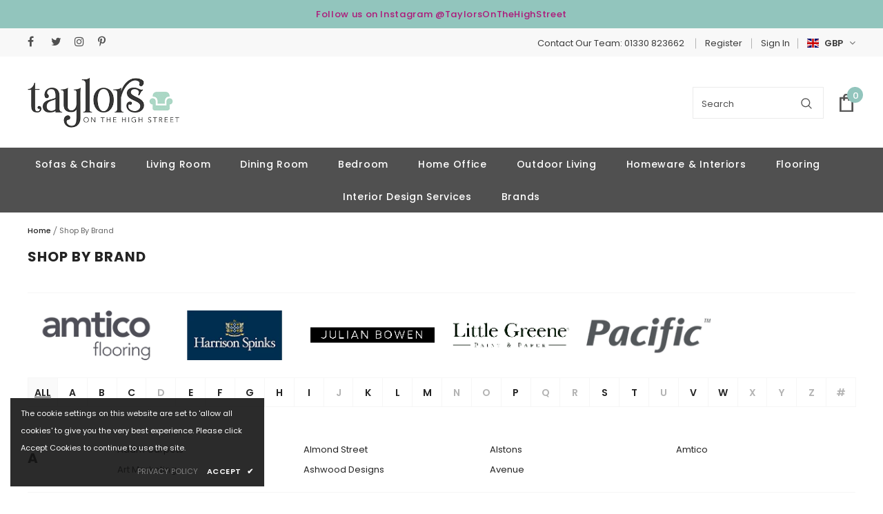

--- FILE ---
content_type: text/html; charset=utf-8
request_url: https://taylorsonthehighstreet.com/pages/shop-by-brand
body_size: 50693
content:
  <!doctype html>
<!--[if lt IE 7]><html class="no-js lt-ie9 lt-ie8 lt-ie7" lang="en"> <![endif]-->
<!--[if IE 7]><html class="no-js lt-ie9 lt-ie8" lang="en"> <![endif]-->
<!--[if IE 8]><html class="no-js lt-ie9" lang="en"> <![endif]-->
<!--[if IE 9 ]><html class="ie9 no-js"> <![endif]-->
<!--[if (gt IE 9)|!(IE)]><!--> <html class="no-js"> <!--<![endif]-->
<head>
  <!-- Google Tag Manager -->
<script>(function(w,d,s,l,i){w[l]=w[l]||[];w[l].push({'gtm.start':
new Date().getTime(),event:'gtm.js'});var f=d.getElementsByTagName(s)[0],
j=d.createElement(s),dl=l!='dataLayer'?'&l='+l:'';j.async=true;j.src=
'https://www.googletagmanager.com/gtm.js?id='+i+dl;f.parentNode.insertBefore(j,f);
})(window,document,'script','dataLayer','GTM-WGWKCQH9');</script>
<!-- End Google Tag Manager -->
  <!-- Hotjar Tracking Code for https://www.taylorsonthehighstreet.com -->
<script>
    (function(h,o,t,j,a,r){
        h.hj=h.hj||function(){(h.hj.q=h.hj.q||[]).push(arguments)};
        h._hjSettings={hjid:3507759,hjsv:6};
        a=o.getElementsByTagName('head')[0];
        r=o.createElement('script');r.async=1;
        r.src=t+h._hjSettings.hjid+j+h._hjSettings.hjsv;
        a.appendChild(r);
    })(window,document,'https://static.hotjar.com/c/hotjar-','.js?sv=');
</script><!--Content in content_for_header -->
<!--LayoutHub-Embed--><link rel="stylesheet" type="text/css" href="data:text/css;base64," media="all">
<!--LH--><!--/LayoutHub-Embed--><!-- Basic page needs ================================================== -->
  <meta charset="utf-8">
  <meta http-equiv="X-UA-Compatible" content="IE=edge,chrome=1">
	
  <!-- Title and description ================================================== -->
  <title>
  Shop by Brand &ndash; Taylors on the High Street
  </title>

  
  <meta name="description" content="At Taylors on the High Street we&#39;re proud to offer stunning pieces from a fantastic brands. Check out what we have to offer here!">
  

  <!-- Product meta ================================================== -->
  


  <meta property="og:type" content="website">
  <meta property="og:title" content="Shop by Brand">
  


  <meta property="og:description" content="At Taylors on the High Street we&#39;re proud to offer stunning pieces from a fantastic brands. Check out what we have to offer here!">


  <meta property="og:url" content="https://taylorsonthehighstreet.com/pages/shop-by-brand">
  <meta property="og:site_name" content="Taylors on the High Street">
  <!-- /snippets/twitter-card.liquid -->









  <!-- Helpers ================================================== -->
  <link rel="canonical" href="https://taylorsonthehighstreet.com/pages/shop-by-brand">
  <link canonical-shop-url="https://taylorsonthehighstreet.com/">
  <meta name="viewport" content="width=device-width,initial-scale=1">
  <link rel="preload" href="//taylorsonthehighstreet.com/cdn/shop/t/12/assets/vendor.min.css?v=72559489221033970801699248138" as="style">
  <link rel="preload" href="//taylorsonthehighstreet.com/cdn/shop/t/12/assets/theme-styles.css?v=102162253398964711941699248138" as="style">
  <link rel="preload" href="//taylorsonthehighstreet.com/cdn/shop/t/12/assets/theme-styles-responsive.css?v=116975569024143815071699248138" as="style">
  <link rel="preload" href="//taylorsonthehighstreet.com/cdn/shop/t/12/assets/theme-settings.css?v=40483066231892639841699248138" as="style">
  <link rel="preload" href="//taylorsonthehighstreet.com/cdn/shop/t/12/assets/header-05.css?v=24831908534956197621699248138" as="style">
  <link rel="preload" href="//taylorsonthehighstreet.com/cdn/shop/t/12/assets/header-06.css?v=39403790197983613701699248138" as="style">
  <link rel="preload" href="//taylorsonthehighstreet.com/cdn/shop/t/12/assets/header-07.css?v=5044041778453947771699248138" as="style">
  <link rel="preload" href="//taylorsonthehighstreet.com/cdn/shop/t/12/assets/header-08.css?v=32205214482966257211699248138" as="style">
  <link rel="preload" href="//taylorsonthehighstreet.com/cdn/shop/t/12/assets/footer-06.css?v=132629616272968652451699248138" as="style">
  <link rel="preload" href="//taylorsonthehighstreet.com/cdn/shop/t/12/assets/footer-07.css?v=90865872129427641541699248138" as="style">
  <link rel="preload" href="//taylorsonthehighstreet.com/cdn/shop/t/12/assets/footer-08.css?v=17161311055609253561699248138" as="style">
  <link rel="preload" href="//taylorsonthehighstreet.com/cdn/shop/t/12/assets/footer-09.css?v=31723816694365087181699248138" as="style">
  <link rel="preload" href="//taylorsonthehighstreet.com/cdn/shop/t/12/assets/product-skin.css?v=41436210070572299331699248138" as="style">
  <link rel="preload" href="//taylorsonthehighstreet.com/cdn/shop/t/12/assets/layout_style_1170.css?v=2921510718573639591699248138" as="style">
  <link rel="preload" href="//taylorsonthehighstreet.com/cdn/shop/t/12/assets/layout_style_fullwidth.css?v=139908533630461757151699248138" as="style">
  <link rel="preload" href="//taylorsonthehighstreet.com/cdn/shop/t/12/assets/layout_style_flower.css?v=46301794337413993831699248138" as="style">
  <link rel="preload" href="//taylorsonthehighstreet.com/cdn/shop/t/12/assets/layout_style_suppermarket.css?v=46640352603034677401699248138" as="style">
  <link rel="preload" href="//taylorsonthehighstreet.com/cdn/shop/t/12/assets/layout_style_surfup.css?v=161794798811255985891699248138" as="style">
  <link rel="preload" href="//taylorsonthehighstreet.com/cdn/shop/t/12/assets/product-supermarket.css?v=24320306228007729351699248138" as="style">
  <link rel="preload" href="//taylorsonthehighstreet.com/cdn/shop/t/12/assets/jquery.min.js?v=56888366816115934351699248138" as="script">
  <!-- Favicon -->
  
  <link rel="shortcut icon" href="//taylorsonthehighstreet.com/cdn/shop/files/110313177_736264343773464_768418950807320823_n_32x32.png?v=1613610615" type="image/png">
  
  
  <!-- Styles -->
  <style>
    

        
        
        
        

        @font-face { font-display: swap;
  font-family: Poppins;
  font-weight: 400;
  font-style: normal;
  src: url("//taylorsonthehighstreet.com/cdn/fonts/poppins/poppins_n4.0ba78fa5af9b0e1a374041b3ceaadf0a43b41362.woff2") format("woff2"),
       url("//taylorsonthehighstreet.com/cdn/fonts/poppins/poppins_n4.214741a72ff2596839fc9760ee7a770386cf16ca.woff") format("woff");
}

        @font-face { font-display: swap;
  font-family: Poppins;
  font-weight: 500;
  font-style: normal;
  src: url("//taylorsonthehighstreet.com/cdn/fonts/poppins/poppins_n5.ad5b4b72b59a00358afc706450c864c3c8323842.woff2") format("woff2"),
       url("//taylorsonthehighstreet.com/cdn/fonts/poppins/poppins_n5.33757fdf985af2d24b32fcd84c9a09224d4b2c39.woff") format("woff");
}

        @font-face { font-display: swap;
  font-family: Poppins;
  font-weight: 600;
  font-style: normal;
  src: url("//taylorsonthehighstreet.com/cdn/fonts/poppins/poppins_n6.aa29d4918bc243723d56b59572e18228ed0786f6.woff2") format("woff2"),
       url("//taylorsonthehighstreet.com/cdn/fonts/poppins/poppins_n6.5f815d845fe073750885d5b7e619ee00e8111208.woff") format("woff");
}

        @font-face { font-display: swap;
  font-family: Poppins;
  font-weight: 700;
  font-style: normal;
  src: url("//taylorsonthehighstreet.com/cdn/fonts/poppins/poppins_n7.56758dcf284489feb014a026f3727f2f20a54626.woff2") format("woff2"),
       url("//taylorsonthehighstreet.com/cdn/fonts/poppins/poppins_n7.f34f55d9b3d3205d2cd6f64955ff4b36f0cfd8da.woff") format("woff");
}


		    

        
			      
        
    
    :root {
      --font_size: 13px;
      --font_size_minus1: 12px;
      --font_size_minus2: 11px;
      --font_size_minus3: 10px;
      --font_size_minus4: 9px;
      --font_size_plus1: 14px;
      --font_size_plus2: 15px;
      --font_size_plus3: 16px;
      --font_size_plus4: 17px;
      --font_size_plus5: 18px;
      --font_size_plus6: 19px;
      --font_size_plus7: 20px;
      --font_size_plus8: 21px;
      --font_size_plus9: 22px;
      --font_size_plus10: 23px;
      --font_size_plus11: 24px;
      --font_size_plus12: 25px;
      --font_size_plus13: 26px;
      --font_size_plus14: 27px;
      --font_size_plus16: 29px;
      --font_size_plus18: 31px;
      --font_size_plus21: 34px;
      --font_size_plus22: 35px;
      --font_size_plus23: 36px;
      --font_size_plus24: 37px;
      --font_size_plus29: 42px;
      --font_size_plus33: 46px;

	  --fonts_name: Poppins,sans-serif;
	  --fonts_name_2: Poppins,sans-serif;

      /* Color */
      --body_bg: #ffffff;
      --body_color: #666666;
      --link_color: #93c4bd;
      --link_color_hover: #232323;

      /* Breadcrumb */
      --breadcrumb_color : #666666;
      --breadcrumb_text_transform : capitalize;

      /* Header and Title */
      --page_title_font_size: 20px;
      --page_title_font_size_minus4: 16px;
      --page_title_font_size_plus5: 25px;
      --page_title_color: #232323;
      --page_title_text_align : left;

      /* Product  */
      --product_text_transform : none;
      --product_name_text_align : center;
      --color_title_pr: #232323;
      --color_title_pr_hover: #232323;
      --color_vendor : #232323;
      --sale_text : #ffffff;
      --bg_sale : #ecb09f;
      --custom_label_text : #ffffff;
      --custom_label_bg : #323232;
      --bundle_label_text : #ffffff;
      --bundle_label_bg : #232323;
      --new_label_text : #323232;
      --new_label_bg : #ffffff;
      --new_label_border : #f6f6f6;
      --sold_out_text : #ffffff;
      --bg_sold_out : #c1c1c1;
      --color_price: #92c5bd;
      --color_price_sale: #92c5bd;
      --color_compare_price: #969696;
      --color_compare_product: #3c3c3c;
      
        
        --color_quick_view: rgba(255, 255, 255, 0.7);
        --bg_quick_view: rgba(0, 0, 0, 0.8);
        
      
      --color_wishlist: #232323;
      --bg_wishlist: #ffffff;
      --bg_wishlist_active: #ffe5e5;


      /* Button 1 */
      --background_1: #93c4bd;
      --color_1 : #ffffff;
      --border_1 : #93c4bd;

      /* Button 2 */
      --background_2: #ffffff;
      --color_2 : #666666;
      --border_2 : #666666;

      /* Button 3 */
      --background_3: #ad1779;
      --color_3 : #ffffff;
      --border_3 : #ad1779;

      /* Button Add To Cart */
      --color_add_to_cart : #f8f8f8;
      --border_add_to_cart : #92c5bd;
      --background_add_to_cart : #92c5bd;

      --color_add_to_cart_hover : #ad1779;
      --border_add_to_cart_hover : #ad1779;
      --background_add_to_cart_hover : #fff;


      /* Button */
      
        --button_font_family: Poppins,sans-serif;
      
      --button_font_size: px;
      --button_font_weight: ;
      --button_border_radius: px;
      --button_border_width: px;
      --button_border_style: ;
      --button_text_align: ;
      --button_text_transform: ;
      --button_letter_spacing: ;
      --button_padding_top: px;
      --button_padding_bottom: px;
      --button_padding_left: px;
      --button_padding_right: px;

      

      /* Border Color */
      --border_widget_title : #e0e0e0;
      --border_color_1 : #ebebeb;
      --border_color_2: #e7e7e7;
      --border_page_title: #eaeaea;
      --border_input: #cbcbcb;
      --border_checkbox: #d0d0d0;
      --border_dropdown: #dadada;
      --border_bt_sidebar : #f6f6f6;
      --color_icon_drop: #6b6b6b;

      
          --color_ipt: #3c3c3c;
        

      
      --color_slick_arrow: #000000;
      --color_border_slick_arrow: #ffffff;
      --color_bg_slick_arrow: #ffffff;
      

      /*color Mobile*/

      --color_menu_mb: #232323;
      --color_menu_level3: #93c4bd;

      /* Mixin ================= */
      
          --padding_btn: 14px 15px 12px !important;
          --padding_btn_bundle: 14px 15px 12px;
          --padding_btn_qv_add_to_cart: 14px 15px 12px;
          --font_size_btn: var(--font_size);
          --letter_spacing_btn: 0;
      

      
      
          --color-price-box: var(--color_compare_price);
      

      --color_review: #232323;
      --color_review_empty: #232323;

      --border-product-image: #e6e6e6;

      
      --border-radius-17: 17px;
      --border-radius-50: 50%;
      
    }
</style>
  <link href="//taylorsonthehighstreet.com/cdn/shop/t/12/assets/vendor.min.css?v=72559489221033970801699248138" rel="stylesheet" type="text/css" media="all" />
<link href="//taylorsonthehighstreet.com/cdn/shop/t/12/assets/theme-styles.css?v=102162253398964711941699248138" rel="stylesheet" type="text/css" media="all" />
<link href="//taylorsonthehighstreet.com/cdn/shop/t/12/assets/theme-styles-responsive.css?v=116975569024143815071699248138" rel="stylesheet" type="text/css" media="all" />
<link href="//taylorsonthehighstreet.com/cdn/shop/t/12/assets/theme-settings.css?v=40483066231892639841699248138" rel="stylesheet" type="text/css" media="all" />
<link href="//taylorsonthehighstreet.com/cdn/shop/t/12/assets/custom.css?v=43862097392604433141699248138" rel="stylesheet" type="text/css" media="all" />





























	<link href="//taylorsonthehighstreet.com/cdn/shop/t/12/assets/layout_style_fullwidth.css?v=139908533630461757151699248138" rel="stylesheet" type="text/css" media="all" />








  
   <!-- Scripts -->
  <script src="//taylorsonthehighstreet.com/cdn/shop/t/12/assets/jquery.min.js?v=56888366816115934351699248138" type="text/javascript"></script>
<script src="//taylorsonthehighstreet.com/cdn/shop/t/12/assets/jquery-cookie.min.js?v=72365755745404048181699248138" type="text/javascript"></script>
<script src="//taylorsonthehighstreet.com/cdn/shop/t/12/assets/lazysizes.min.js?v=84414966064882348651699248138" type="text/javascript"></script>

<script>
  	window.lazySizesConfig = window.lazySizesConfig || {};
    lazySizesConfig.loadMode = 1;
    window.lazySizesConfig.init = false;
    lazySizes.init();
  
    window.ajax_cart = "upsell";
    window.money_format = "£{{amount}}";//"£{{amount}} GBP";
    window.shop_currency = "GBP";
    window.show_multiple_currencies = false;
    window.use_color_swatch = false;
    window.color_swatch_style = "variant";
    window.enable_sidebar_multiple_choice = true;
    window.file_url = "//taylorsonthehighstreet.com/cdn/shop/files/?v=8636";
    window.asset_url = "";
    window.router = "";
    window.swatch_recently = "color";
    window.label_sale = "label_sale";
    window.layout_style = "layout_style_fullwidth";
    window.product_style = "default";
    window.category_style = "default";
    window.layout_body = "full";
    
    window.inventory_text = {
        in_stock: "In stock",
        many_in_stock: "In stock",
        out_of_stock: "Available to Order",
        add_to_cart: "Buy Now",
        add_all_to_cart: "Add all to Cart",
        sold_out: "Sold Out",
        select_options : "Select options",
        unavailable: "Sold Out",
        view_all_collection: "View All",
        no_more_product: "No more product",
        show_options: "Show Variants",
        hide_options: "Hide Variants",
        adding : "Adding",
        thank_you : "Thank You",
        add_more : "Add More",
        cart_feedback : "Added",
        add_wishlist : "Add to Wish List",
        remove_wishlist : "Remove Wish List",
        add_wishlist_1 : "Add to wishlist",
        remove_wishlist_1 : "Remove wishlist",
        previous: "Prev",
        next: "Next",
      	pre_order : "Order Now",
        hotStock: "Hurry up! only [inventory] left",
        view_more: "View All",
        view_less : "View Less",
        show_more: "Show More",
        show_less : "Show Less",
        days : "Days",
        hours : "Hours",
        mins : "Mins",
        secs : "Secs",

        customlabel: "Custom Label",
        newlabel: "New",
        salelabel: "Sale",
        soldoutlabel: "Sold Out",
        bundlelabel: "Bundle",

        message_compare : "You must select at least two products to compare!",
        message_iscart : "is added to your shopping cart.",

        add_compare : "Add to compare",
        remove_compare : "Remove compare",
        remove: "Remove",
        warning_quantity: "Maximum quantity",
    };
    window.multi_lang = false;
    window.infinity_scroll_feature = true;
    window.newsletter_popup = false;
    window.hidden_newsletter = false;
    window.option_ptoduct1 = "size";
    window.option_ptoduct2 = "color";
    window.option_ptoduct3 = "option 3"

    /* Free Shipping Message */
    window.free_shipping_color1 = "#F44336";  
    window.free_shipping_color2 = "#FF9800";
    window.free_shipping_color3 = "#69c69c";
    window.free_shipping_price = 800;
    window.free_shipping_text = {
        free_shipping_message_1: "You qualify for free shipping!",
        free_shipping_message_2:"Only",
        free_shipping_message_3: "away from",
        free_shipping_message_4: "free shipping",
        free_shipping_1: "Free",
        free_shipping_2: "TBD",
    }

</script>

  <!-- Header hook for plugins ================================ -->
  <script>window.performance && window.performance.mark && window.performance.mark('shopify.content_for_header.start');</script><meta name="google-site-verification" content="iYioF5J71XPYUFaP0-r83Eb6uO4dlgi9UoOOcY6uN6I">
<meta name="facebook-domain-verification" content="unlwnncm6wc7923o328hdys6dzclnu">
<meta id="shopify-digital-wallet" name="shopify-digital-wallet" content="/32904446091/digital_wallets/dialog">
<meta name="shopify-checkout-api-token" content="27168275170efae923ad7b61a0283322">
<meta id="in-context-paypal-metadata" data-shop-id="32904446091" data-venmo-supported="false" data-environment="production" data-locale="en_US" data-paypal-v4="true" data-currency="GBP">
<script async="async" src="/checkouts/internal/preloads.js?locale=en-GB"></script>
<link rel="preconnect" href="https://shop.app" crossorigin="anonymous">
<script async="async" src="https://shop.app/checkouts/internal/preloads.js?locale=en-GB&shop_id=32904446091" crossorigin="anonymous"></script>
<script id="apple-pay-shop-capabilities" type="application/json">{"shopId":32904446091,"countryCode":"GB","currencyCode":"GBP","merchantCapabilities":["supports3DS"],"merchantId":"gid:\/\/shopify\/Shop\/32904446091","merchantName":"Taylors on the High Street","requiredBillingContactFields":["postalAddress","email","phone"],"requiredShippingContactFields":["postalAddress","email","phone"],"shippingType":"shipping","supportedNetworks":["visa","maestro","masterCard","amex","discover","elo"],"total":{"type":"pending","label":"Taylors on the High Street","amount":"1.00"},"shopifyPaymentsEnabled":true,"supportsSubscriptions":true}</script>
<script id="shopify-features" type="application/json">{"accessToken":"27168275170efae923ad7b61a0283322","betas":["rich-media-storefront-analytics"],"domain":"taylorsonthehighstreet.com","predictiveSearch":true,"shopId":32904446091,"locale":"en"}</script>
<script>var Shopify = Shopify || {};
Shopify.shop = "taylors-banchory.myshopify.com";
Shopify.locale = "en";
Shopify.currency = {"active":"GBP","rate":"1.0"};
Shopify.country = "GB";
Shopify.theme = {"name":"Bspoq New custom6\/11","id":129664811147,"schema_name":"Ella","schema_version":"4.5.0","theme_store_id":null,"role":"main"};
Shopify.theme.handle = "null";
Shopify.theme.style = {"id":null,"handle":null};
Shopify.cdnHost = "taylorsonthehighstreet.com/cdn";
Shopify.routes = Shopify.routes || {};
Shopify.routes.root = "/";</script>
<script type="module">!function(o){(o.Shopify=o.Shopify||{}).modules=!0}(window);</script>
<script>!function(o){function n(){var o=[];function n(){o.push(Array.prototype.slice.apply(arguments))}return n.q=o,n}var t=o.Shopify=o.Shopify||{};t.loadFeatures=n(),t.autoloadFeatures=n()}(window);</script>
<script>
  window.ShopifyPay = window.ShopifyPay || {};
  window.ShopifyPay.apiHost = "shop.app\/pay";
  window.ShopifyPay.redirectState = null;
</script>
<script id="shop-js-analytics" type="application/json">{"pageType":"page"}</script>
<script defer="defer" async type="module" src="//taylorsonthehighstreet.com/cdn/shopifycloud/shop-js/modules/v2/client.init-shop-cart-sync_BT-GjEfc.en.esm.js"></script>
<script defer="defer" async type="module" src="//taylorsonthehighstreet.com/cdn/shopifycloud/shop-js/modules/v2/chunk.common_D58fp_Oc.esm.js"></script>
<script defer="defer" async type="module" src="//taylorsonthehighstreet.com/cdn/shopifycloud/shop-js/modules/v2/chunk.modal_xMitdFEc.esm.js"></script>
<script type="module">
  await import("//taylorsonthehighstreet.com/cdn/shopifycloud/shop-js/modules/v2/client.init-shop-cart-sync_BT-GjEfc.en.esm.js");
await import("//taylorsonthehighstreet.com/cdn/shopifycloud/shop-js/modules/v2/chunk.common_D58fp_Oc.esm.js");
await import("//taylorsonthehighstreet.com/cdn/shopifycloud/shop-js/modules/v2/chunk.modal_xMitdFEc.esm.js");

  window.Shopify.SignInWithShop?.initShopCartSync?.({"fedCMEnabled":true,"windoidEnabled":true});

</script>
<script>
  window.Shopify = window.Shopify || {};
  if (!window.Shopify.featureAssets) window.Shopify.featureAssets = {};
  window.Shopify.featureAssets['shop-js'] = {"shop-cart-sync":["modules/v2/client.shop-cart-sync_DZOKe7Ll.en.esm.js","modules/v2/chunk.common_D58fp_Oc.esm.js","modules/v2/chunk.modal_xMitdFEc.esm.js"],"init-fed-cm":["modules/v2/client.init-fed-cm_B6oLuCjv.en.esm.js","modules/v2/chunk.common_D58fp_Oc.esm.js","modules/v2/chunk.modal_xMitdFEc.esm.js"],"shop-cash-offers":["modules/v2/client.shop-cash-offers_D2sdYoxE.en.esm.js","modules/v2/chunk.common_D58fp_Oc.esm.js","modules/v2/chunk.modal_xMitdFEc.esm.js"],"shop-login-button":["modules/v2/client.shop-login-button_QeVjl5Y3.en.esm.js","modules/v2/chunk.common_D58fp_Oc.esm.js","modules/v2/chunk.modal_xMitdFEc.esm.js"],"pay-button":["modules/v2/client.pay-button_DXTOsIq6.en.esm.js","modules/v2/chunk.common_D58fp_Oc.esm.js","modules/v2/chunk.modal_xMitdFEc.esm.js"],"shop-button":["modules/v2/client.shop-button_DQZHx9pm.en.esm.js","modules/v2/chunk.common_D58fp_Oc.esm.js","modules/v2/chunk.modal_xMitdFEc.esm.js"],"avatar":["modules/v2/client.avatar_BTnouDA3.en.esm.js"],"init-windoid":["modules/v2/client.init-windoid_CR1B-cfM.en.esm.js","modules/v2/chunk.common_D58fp_Oc.esm.js","modules/v2/chunk.modal_xMitdFEc.esm.js"],"init-shop-for-new-customer-accounts":["modules/v2/client.init-shop-for-new-customer-accounts_C_vY_xzh.en.esm.js","modules/v2/client.shop-login-button_QeVjl5Y3.en.esm.js","modules/v2/chunk.common_D58fp_Oc.esm.js","modules/v2/chunk.modal_xMitdFEc.esm.js"],"init-shop-email-lookup-coordinator":["modules/v2/client.init-shop-email-lookup-coordinator_BI7n9ZSv.en.esm.js","modules/v2/chunk.common_D58fp_Oc.esm.js","modules/v2/chunk.modal_xMitdFEc.esm.js"],"init-shop-cart-sync":["modules/v2/client.init-shop-cart-sync_BT-GjEfc.en.esm.js","modules/v2/chunk.common_D58fp_Oc.esm.js","modules/v2/chunk.modal_xMitdFEc.esm.js"],"shop-toast-manager":["modules/v2/client.shop-toast-manager_DiYdP3xc.en.esm.js","modules/v2/chunk.common_D58fp_Oc.esm.js","modules/v2/chunk.modal_xMitdFEc.esm.js"],"init-customer-accounts":["modules/v2/client.init-customer-accounts_D9ZNqS-Q.en.esm.js","modules/v2/client.shop-login-button_QeVjl5Y3.en.esm.js","modules/v2/chunk.common_D58fp_Oc.esm.js","modules/v2/chunk.modal_xMitdFEc.esm.js"],"init-customer-accounts-sign-up":["modules/v2/client.init-customer-accounts-sign-up_iGw4briv.en.esm.js","modules/v2/client.shop-login-button_QeVjl5Y3.en.esm.js","modules/v2/chunk.common_D58fp_Oc.esm.js","modules/v2/chunk.modal_xMitdFEc.esm.js"],"shop-follow-button":["modules/v2/client.shop-follow-button_CqMgW2wH.en.esm.js","modules/v2/chunk.common_D58fp_Oc.esm.js","modules/v2/chunk.modal_xMitdFEc.esm.js"],"checkout-modal":["modules/v2/client.checkout-modal_xHeaAweL.en.esm.js","modules/v2/chunk.common_D58fp_Oc.esm.js","modules/v2/chunk.modal_xMitdFEc.esm.js"],"shop-login":["modules/v2/client.shop-login_D91U-Q7h.en.esm.js","modules/v2/chunk.common_D58fp_Oc.esm.js","modules/v2/chunk.modal_xMitdFEc.esm.js"],"lead-capture":["modules/v2/client.lead-capture_BJmE1dJe.en.esm.js","modules/v2/chunk.common_D58fp_Oc.esm.js","modules/v2/chunk.modal_xMitdFEc.esm.js"],"payment-terms":["modules/v2/client.payment-terms_Ci9AEqFq.en.esm.js","modules/v2/chunk.common_D58fp_Oc.esm.js","modules/v2/chunk.modal_xMitdFEc.esm.js"]};
</script>
<script>(function() {
  var isLoaded = false;
  function asyncLoad() {
    if (isLoaded) return;
    isLoaded = true;
    var urls = ["https:\/\/chimpstatic.com\/mcjs-connected\/js\/users\/1a319d35f10534df1949b1438\/ba619f7fc5a2de710a419962e.js?shop=taylors-banchory.myshopify.com","https:\/\/ecommplugins-scripts.trustpilot.com\/v2.1\/js\/header.min.js?settings=eyJrZXkiOiJGSk5Dd3F1MjNRcUdVWjcwIiwicyI6IlNLVSJ9\u0026v=2.5\u0026shop=taylors-banchory.myshopify.com","https:\/\/ecommplugins-trustboxsettings.trustpilot.com\/taylors-banchory.myshopify.com.js?settings=1665484803949\u0026shop=taylors-banchory.myshopify.com","https:\/\/widget.trustpilot.com\/bootstrap\/v5\/tp.widget.sync.bootstrap.min.js?shop=taylors-banchory.myshopify.com","https:\/\/files-shpf.mageworx.com\/productoptions\/source.js?mw_productoptions_t=1635339288\u0026shop=taylors-banchory.myshopify.com","https:\/\/cdn.shopify.com\/s\/files\/1\/0329\/0444\/6091\/t\/4\/assets\/tipo.booking.init.js?shop=taylors-banchory.myshopify.com","https:\/\/cdn.nfcube.com\/8cd87f2b35425f3bdbd90cf77f856711.js?shop=taylors-banchory.myshopify.com","https:\/\/cdn.shopify.com\/s\/files\/1\/0329\/0444\/6091\/t\/9\/assets\/yoast-active-script.js?v=1665258820\u0026shop=taylors-banchory.myshopify.com","https:\/\/s3.eu-west-1.amazonaws.com\/production-klarna-il-shopify-osm\/a6c5e37d3b587ca7438f15aa90b429b47085a035\/taylors-banchory.myshopify.com-1708623665886.js?shop=taylors-banchory.myshopify.com","https:\/\/na.shgcdn3.com\/pixel-collector.js?shop=taylors-banchory.myshopify.com"];
    for (var i = 0; i < urls.length; i++) {
      var s = document.createElement('script');
      s.type = 'text/javascript';
      s.async = true;
      s.src = urls[i];
      var x = document.getElementsByTagName('script')[0];
      x.parentNode.insertBefore(s, x);
    }
  };
  if(window.attachEvent) {
    window.attachEvent('onload', asyncLoad);
  } else {
    window.addEventListener('load', asyncLoad, false);
  }
})();</script>
<script id="__st">var __st={"a":32904446091,"offset":0,"reqid":"bb22ec44-1709-43ce-9929-a550f3fb2eb5-1769071420","pageurl":"taylorsonthehighstreet.com\/pages\/shop-by-brand","s":"pages-59633696907","u":"d3e2a5673e40","p":"page","rtyp":"page","rid":59633696907};</script>
<script>window.ShopifyPaypalV4VisibilityTracking = true;</script>
<script id="captcha-bootstrap">!function(){'use strict';const t='contact',e='account',n='new_comment',o=[[t,t],['blogs',n],['comments',n],[t,'customer']],c=[[e,'customer_login'],[e,'guest_login'],[e,'recover_customer_password'],[e,'create_customer']],r=t=>t.map((([t,e])=>`form[action*='/${t}']:not([data-nocaptcha='true']) input[name='form_type'][value='${e}']`)).join(','),a=t=>()=>t?[...document.querySelectorAll(t)].map((t=>t.form)):[];function s(){const t=[...o],e=r(t);return a(e)}const i='password',u='form_key',d=['recaptcha-v3-token','g-recaptcha-response','h-captcha-response',i],f=()=>{try{return window.sessionStorage}catch{return}},m='__shopify_v',_=t=>t.elements[u];function p(t,e,n=!1){try{const o=window.sessionStorage,c=JSON.parse(o.getItem(e)),{data:r}=function(t){const{data:e,action:n}=t;return t[m]||n?{data:e,action:n}:{data:t,action:n}}(c);for(const[e,n]of Object.entries(r))t.elements[e]&&(t.elements[e].value=n);n&&o.removeItem(e)}catch(o){console.error('form repopulation failed',{error:o})}}const l='form_type',E='cptcha';function T(t){t.dataset[E]=!0}const w=window,h=w.document,L='Shopify',v='ce_forms',y='captcha';let A=!1;((t,e)=>{const n=(g='f06e6c50-85a8-45c8-87d0-21a2b65856fe',I='https://cdn.shopify.com/shopifycloud/storefront-forms-hcaptcha/ce_storefront_forms_captcha_hcaptcha.v1.5.2.iife.js',D={infoText:'Protected by hCaptcha',privacyText:'Privacy',termsText:'Terms'},(t,e,n)=>{const o=w[L][v],c=o.bindForm;if(c)return c(t,g,e,D).then(n);var r;o.q.push([[t,g,e,D],n]),r=I,A||(h.body.append(Object.assign(h.createElement('script'),{id:'captcha-provider',async:!0,src:r})),A=!0)});var g,I,D;w[L]=w[L]||{},w[L][v]=w[L][v]||{},w[L][v].q=[],w[L][y]=w[L][y]||{},w[L][y].protect=function(t,e){n(t,void 0,e),T(t)},Object.freeze(w[L][y]),function(t,e,n,w,h,L){const[v,y,A,g]=function(t,e,n){const i=e?o:[],u=t?c:[],d=[...i,...u],f=r(d),m=r(i),_=r(d.filter((([t,e])=>n.includes(e))));return[a(f),a(m),a(_),s()]}(w,h,L),I=t=>{const e=t.target;return e instanceof HTMLFormElement?e:e&&e.form},D=t=>v().includes(t);t.addEventListener('submit',(t=>{const e=I(t);if(!e)return;const n=D(e)&&!e.dataset.hcaptchaBound&&!e.dataset.recaptchaBound,o=_(e),c=g().includes(e)&&(!o||!o.value);(n||c)&&t.preventDefault(),c&&!n&&(function(t){try{if(!f())return;!function(t){const e=f();if(!e)return;const n=_(t);if(!n)return;const o=n.value;o&&e.removeItem(o)}(t);const e=Array.from(Array(32),(()=>Math.random().toString(36)[2])).join('');!function(t,e){_(t)||t.append(Object.assign(document.createElement('input'),{type:'hidden',name:u})),t.elements[u].value=e}(t,e),function(t,e){const n=f();if(!n)return;const o=[...t.querySelectorAll(`input[type='${i}']`)].map((({name:t})=>t)),c=[...d,...o],r={};for(const[a,s]of new FormData(t).entries())c.includes(a)||(r[a]=s);n.setItem(e,JSON.stringify({[m]:1,action:t.action,data:r}))}(t,e)}catch(e){console.error('failed to persist form',e)}}(e),e.submit())}));const S=(t,e)=>{t&&!t.dataset[E]&&(n(t,e.some((e=>e===t))),T(t))};for(const o of['focusin','change'])t.addEventListener(o,(t=>{const e=I(t);D(e)&&S(e,y())}));const B=e.get('form_key'),M=e.get(l),P=B&&M;t.addEventListener('DOMContentLoaded',(()=>{const t=y();if(P)for(const e of t)e.elements[l].value===M&&p(e,B);[...new Set([...A(),...v().filter((t=>'true'===t.dataset.shopifyCaptcha))])].forEach((e=>S(e,t)))}))}(h,new URLSearchParams(w.location.search),n,t,e,['guest_login'])})(!0,!0)}();</script>
<script integrity="sha256-4kQ18oKyAcykRKYeNunJcIwy7WH5gtpwJnB7kiuLZ1E=" data-source-attribution="shopify.loadfeatures" defer="defer" src="//taylorsonthehighstreet.com/cdn/shopifycloud/storefront/assets/storefront/load_feature-a0a9edcb.js" crossorigin="anonymous"></script>
<script crossorigin="anonymous" defer="defer" src="//taylorsonthehighstreet.com/cdn/shopifycloud/storefront/assets/shopify_pay/storefront-65b4c6d7.js?v=20250812"></script>
<script data-source-attribution="shopify.dynamic_checkout.dynamic.init">var Shopify=Shopify||{};Shopify.PaymentButton=Shopify.PaymentButton||{isStorefrontPortableWallets:!0,init:function(){window.Shopify.PaymentButton.init=function(){};var t=document.createElement("script");t.src="https://taylorsonthehighstreet.com/cdn/shopifycloud/portable-wallets/latest/portable-wallets.en.js",t.type="module",document.head.appendChild(t)}};
</script>
<script data-source-attribution="shopify.dynamic_checkout.buyer_consent">
  function portableWalletsHideBuyerConsent(e){var t=document.getElementById("shopify-buyer-consent"),n=document.getElementById("shopify-subscription-policy-button");t&&n&&(t.classList.add("hidden"),t.setAttribute("aria-hidden","true"),n.removeEventListener("click",e))}function portableWalletsShowBuyerConsent(e){var t=document.getElementById("shopify-buyer-consent"),n=document.getElementById("shopify-subscription-policy-button");t&&n&&(t.classList.remove("hidden"),t.removeAttribute("aria-hidden"),n.addEventListener("click",e))}window.Shopify?.PaymentButton&&(window.Shopify.PaymentButton.hideBuyerConsent=portableWalletsHideBuyerConsent,window.Shopify.PaymentButton.showBuyerConsent=portableWalletsShowBuyerConsent);
</script>
<script data-source-attribution="shopify.dynamic_checkout.cart.bootstrap">document.addEventListener("DOMContentLoaded",(function(){function t(){return document.querySelector("shopify-accelerated-checkout-cart, shopify-accelerated-checkout")}if(t())Shopify.PaymentButton.init();else{new MutationObserver((function(e,n){t()&&(Shopify.PaymentButton.init(),n.disconnect())})).observe(document.body,{childList:!0,subtree:!0})}}));
</script>
<script id='scb4127' type='text/javascript' async='' src='https://taylorsonthehighstreet.com/cdn/shopifycloud/privacy-banner/storefront-banner.js'></script><link id="shopify-accelerated-checkout-styles" rel="stylesheet" media="screen" href="https://taylorsonthehighstreet.com/cdn/shopifycloud/portable-wallets/latest/accelerated-checkout-backwards-compat.css" crossorigin="anonymous">
<style id="shopify-accelerated-checkout-cart">
        #shopify-buyer-consent {
  margin-top: 1em;
  display: inline-block;
  width: 100%;
}

#shopify-buyer-consent.hidden {
  display: none;
}

#shopify-subscription-policy-button {
  background: none;
  border: none;
  padding: 0;
  text-decoration: underline;
  font-size: inherit;
  cursor: pointer;
}

#shopify-subscription-policy-button::before {
  box-shadow: none;
}

      </style>

<script>window.performance && window.performance.mark && window.performance.mark('shopify.content_for_header.end');</script>

  <!--[if lt IE 9]>
  <script src="//html5shiv.googlecode.com/svn/trunk/html5.js" type="text/javascript"></script>
  <![endif]-->

  
  
  

  <script>

    Shopify.productOptionsMap = {};
    Shopify.quickViewOptionsMap = {};

    Shopify.updateOptionsInSelector = function(selectorIndex, wrapperSlt) {
        Shopify.optionsMap = wrapperSlt === '.product' ? Shopify.productOptionsMap : Shopify.quickViewOptionsMap;

        switch (selectorIndex) {
            case 0:
                var key = 'root';
                var selector = $(wrapperSlt + ' .single-option-selector:eq(0)');
                break;
            case 1:
                var key = $(wrapperSlt + ' .single-option-selector:eq(0)').val();
                var selector = $(wrapperSlt + ' .single-option-selector:eq(1)');
                break;
            case 2:
                var key = $(wrapperSlt + ' .single-option-selector:eq(0)').val();
                key += ' / ' + $(wrapperSlt + ' .single-option-selector:eq(1)').val();
                var selector = $(wrapperSlt + ' .single-option-selector:eq(2)');
        }

        var initialValue = selector.val();
        selector.empty();

        var availableOptions = Shopify.optionsMap[key];

        if (availableOptions && availableOptions.length) {
            for (var i = 0; i < availableOptions.length; i++) {
                var option = availableOptions[i].replace('-sold-out','');
                var newOption = $('<option></option>').val(option).html(option);

                selector.append(newOption);
            }

            $(wrapperSlt + ' .swatch[data-option-index="' + selectorIndex + '"] .swatch-element').each(function() {
                // debugger;
                if ($.inArray($(this).attr('data-value'), availableOptions) !== -1) {
                    $(this).addClass('available').removeClass('soldout').find(':radio').prop('disabled',false).prop('checked',true);
                }
                else {
                    if ($.inArray($(this).attr('data-value') + '-sold-out', availableOptions) !== -1) {
                        $(this).addClass('available').addClass('soldout').find(':radio').prop('disabled',false).prop('checked',true);
                    } else {
                        $(this).removeClass('available').addClass('soldout').find(':radio').prop('disabled',true).prop('checked',false);
                    }
                    
                }
            });

            if ($.inArray(initialValue, availableOptions) !== -1) {
                selector.val(initialValue);
            }

            selector.trigger('change');
        };
    };

    Shopify.linkOptionSelectors = function(product, wrapperSlt, check) {
        // Building our mapping object.
        Shopify.optionsMap = wrapperSlt === '.product' ? Shopify.productOptionsMap : Shopify.quickViewOptionsMap;
        var arr_1= [],
            arr_2= [],
            arr_3= [];

        Shopify.optionsMap['root'] == [];
        for (var i = 0; i < product.variants.length; i++) {
            var variant = product.variants[i];
            if (variant) {
                var key1 = variant.option1;
                var key2 = variant.option1 + ' / ' + variant.option2;
                Shopify.optionsMap[key1] = [];
                Shopify.optionsMap[key2] = [];
            }
        }
        for (var i = 0; i < product.variants.length; i++) {
            var variant = product.variants[i];
            if (variant) {
                if (window.use_color_swatch) {
                    if (variant.available) {
                        // Gathering values for the 1st drop-down.
                        Shopify.optionsMap['root'] = Shopify.optionsMap['root'] || [];

                        // if ($.inArray(variant.option1 + '-sold-out', Shopify.optionsMap['root']) !== -1) {
                        //     Shopify.optionsMap['root'].pop();
                        // } 

                        arr_1.push(variant.option1);
                        arr_1 = $.unique(arr_1);

                        Shopify.optionsMap['root'].push(variant.option1);

                        Shopify.optionsMap['root'] = Shopify.uniq(Shopify.optionsMap['root']);

                        // Gathering values for the 2nd drop-down.
                        if (product.options.length > 1) {
                        var key = variant.option1;
                            Shopify.optionsMap[key] = Shopify.optionsMap[key] || [];
                            // if ($.inArray(variant.option2 + '-sold-out', Shopify.optionsMap[key]) !== -1) {
                            //     Shopify.optionsMap[key].pop();
                            // } 
                            Shopify.optionsMap[key].push(variant.option2);
                            if ($.inArray(variant.option2, arr_2) === -1) {
                                arr_2.push(variant.option2);
                                arr_2 = $.unique(arr_2);
                            }
                            Shopify.optionsMap[key] = Shopify.uniq(Shopify.optionsMap[key]);
                        }

                        // Gathering values for the 3rd drop-down.
                        if (product.options.length === 3) {
                            var key = variant.option1 + ' / ' + variant.option2;
                            Shopify.optionsMap[key] = Shopify.optionsMap[key] || [];
                            Shopify.optionsMap[key].push(variant.option3);

                            if ($.inArray(variant.option3, arr_3) === -1) {
                                arr_3.push(variant.option3);
                                arr_3 = $.unique(arr_3);
                            }
                            
                            Shopify.optionsMap[key] = Shopify.uniq(Shopify.optionsMap[key]);
                        }
                    } else {
                        // Gathering values for the 1st drop-down.
                        Shopify.optionsMap['root'] = Shopify.optionsMap['root'] || [];
                        if ($.inArray(variant.option1, arr_1) === -1) {
                            Shopify.optionsMap['root'].push(variant.option1 + '-sold-out');
                        }
                        
                        Shopify.optionsMap['root'] = Shopify.uniq(Shopify.optionsMap['root']);

                        // Gathering values for the 2nd drop-down.
                        if (product.options.length > 1) {
                            var key = variant.option1;
                            Shopify.optionsMap[key] = Shopify.optionsMap[key] || [];
                            // Shopify.optionsMap[key].push(variant.option2);

                            // if ($.inArray(variant.option2, arr_2) === -1) {
                                Shopify.optionsMap[key].push(variant.option2 + '-sold-out');
                            // }
                            
                            Shopify.optionsMap[key] = Shopify.uniq(Shopify.optionsMap[key]);
                        }

                        // Gathering values for the 3rd drop-down.
                        if (product.options.length === 3) {
                            var key = variant.option1 + ' / ' + variant.option2;
                            Shopify.optionsMap[key] = Shopify.optionsMap[key] || [];
//                             if ($.inArray(variant.option3, arr_3) === -1) {
                                Shopify.optionsMap[key].push(variant.option3 + '-sold-out');
//                             }
                            Shopify.optionsMap[key] = Shopify.uniq(Shopify.optionsMap[key]);
                        }

                    }
                } else {
                    // Gathering values for the 1st drop-down.
                    if (check) {
                        if (variant.available) {
                            Shopify.optionsMap['root'] = Shopify.optionsMap['root'] || [];
                            Shopify.optionsMap['root'].push(variant.option1);
                            Shopify.optionsMap['root'] = Shopify.uniq(Shopify.optionsMap['root']);

                            // Gathering values for the 2nd drop-down.
                            if (product.options.length > 1) {
                            var key = variant.option1;
                                Shopify.optionsMap[key] = Shopify.optionsMap[key] || [];
                                Shopify.optionsMap[key].push(variant.option2);
                                Shopify.optionsMap[key] = Shopify.uniq(Shopify.optionsMap[key]);
                            }

                            // Gathering values for the 3rd drop-down.
                            if (product.options.length === 3) {
                                var key = variant.option1 + ' / ' + variant.option2;
                                Shopify.optionsMap[key] = Shopify.optionsMap[key] || [];
                                Shopify.optionsMap[key].push(variant.option3);
                                Shopify.optionsMap[key] = Shopify.uniq(Shopify.optionsMap[key]);
                            }
                        }
                    } else {
                        Shopify.optionsMap['root'] = Shopify.optionsMap['root'] || [];

                        Shopify.optionsMap['root'].push(variant.option1);
                        Shopify.optionsMap['root'] = Shopify.uniq(Shopify.optionsMap['root']);

                        // Gathering values for the 2nd drop-down.
                        if (product.options.length > 1) {
                        var key = variant.option1;
                            Shopify.optionsMap[key] = Shopify.optionsMap[key] || [];
                            Shopify.optionsMap[key].push(variant.option2);
                            Shopify.optionsMap[key] = Shopify.uniq(Shopify.optionsMap[key]);
                        }

                        // Gathering values for the 3rd drop-down.
                        if (product.options.length === 3) {
                            var key = variant.option1 + ' / ' + variant.option2;
                            Shopify.optionsMap[key] = Shopify.optionsMap[key] || [];
                            Shopify.optionsMap[key].push(variant.option3);
                            Shopify.optionsMap[key] = Shopify.uniq(Shopify.optionsMap[key]);
                        }
                    }
                    
                }
            }
        };

        // Update options right away.
        Shopify.updateOptionsInSelector(0, wrapperSlt);

        if (product.options.length > 1) Shopify.updateOptionsInSelector(1, wrapperSlt);
        if (product.options.length === 3) Shopify.updateOptionsInSelector(2, wrapperSlt);

        // When there is an update in the first dropdown.
        $(wrapperSlt + " .single-option-selector:eq(0)").change(function() {
            Shopify.updateOptionsInSelector(1, wrapperSlt);
            if (product.options.length === 3) Shopify.updateOptionsInSelector(2, wrapperSlt);
            return true;
        });

        // When there is an update in the second dropdown.
        $(wrapperSlt + " .single-option-selector:eq(1)").change(function() {
            if (product.options.length === 3) Shopify.updateOptionsInSelector(2, wrapperSlt);
            return true;
        });
    };
</script>
  

<!--DOOFINDER-SHOPIFY-->
        
        <!--/DOOFINDER-SHOPIFY-->
  

<script type="text/javascript">
  
    window.SHG_CUSTOMER = null;
  
</script>










  
<!-- Start of Judge.me Core -->
<link rel="dns-prefetch" href="https://cdn.judge.me/">
<script data-cfasync='false' class='jdgm-settings-script'>window.jdgmSettings={"pagination":5,"disable_web_reviews":false,"badge_no_review_text":"No reviews","badge_n_reviews_text":"{{ n }} review/reviews","hide_badge_preview_if_no_reviews":true,"badge_hide_text":false,"enforce_center_preview_badge":false,"widget_title":"Customer Reviews","widget_open_form_text":"Write a review","widget_close_form_text":"Cancel review","widget_refresh_page_text":"Refresh page","widget_summary_text":"Based on {{ number_of_reviews }} review/reviews","widget_no_review_text":"Be the first to write a review","widget_name_field_text":"Display name","widget_verified_name_field_text":"Verified Name (public)","widget_name_placeholder_text":"Display name","widget_required_field_error_text":"This field is required.","widget_email_field_text":"Email address","widget_verified_email_field_text":"Verified Email (private, can not be edited)","widget_email_placeholder_text":"Your email address","widget_email_field_error_text":"Please enter a valid email address.","widget_rating_field_text":"Rating","widget_review_title_field_text":"Review Title","widget_review_title_placeholder_text":"Give your review a title","widget_review_body_field_text":"Review content","widget_review_body_placeholder_text":"Start writing here...","widget_pictures_field_text":"Picture/Video (optional)","widget_submit_review_text":"Submit Review","widget_submit_verified_review_text":"Submit Verified Review","widget_submit_success_msg_with_auto_publish":"Thank you! Please refresh the page in a few moments to see your review. You can remove or edit your review by logging into \u003ca href='https://judge.me/login' target='_blank' rel='nofollow noopener'\u003eJudge.me\u003c/a\u003e","widget_submit_success_msg_no_auto_publish":"Thank you! Your review will be published as soon as it is approved by the shop admin. You can remove or edit your review by logging into \u003ca href='https://judge.me/login' target='_blank' rel='nofollow noopener'\u003eJudge.me\u003c/a\u003e","widget_show_default_reviews_out_of_total_text":"Showing {{ n_reviews_shown }} out of {{ n_reviews }} reviews.","widget_show_all_link_text":"Show all","widget_show_less_link_text":"Show less","widget_author_said_text":"{{ reviewer_name }} said:","widget_days_text":"{{ n }} days ago","widget_weeks_text":"{{ n }} week/weeks ago","widget_months_text":"{{ n }} month/months ago","widget_years_text":"{{ n }} year/years ago","widget_yesterday_text":"Yesterday","widget_today_text":"Today","widget_replied_text":"\u003e\u003e {{ shop_name }} replied:","widget_read_more_text":"Read more","widget_reviewer_name_as_initial":"","widget_rating_filter_color":"","widget_rating_filter_see_all_text":"See all reviews","widget_sorting_most_recent_text":"Most Recent","widget_sorting_highest_rating_text":"Highest Rating","widget_sorting_lowest_rating_text":"Lowest Rating","widget_sorting_with_pictures_text":"Only Pictures","widget_sorting_most_helpful_text":"Most Helpful","widget_open_question_form_text":"Ask a question","widget_reviews_subtab_text":"Reviews","widget_questions_subtab_text":"Questions","widget_question_label_text":"Question","widget_answer_label_text":"Answer","widget_question_placeholder_text":"Write your question here","widget_submit_question_text":"Submit Question","widget_question_submit_success_text":"Thank you for your question! We will notify you once it gets answered.","verified_badge_text":"Verified","verified_badge_bg_color":"","verified_badge_text_color":"","verified_badge_placement":"left-of-reviewer-name","widget_review_max_height":"","widget_hide_border":false,"widget_social_share":false,"widget_thumb":false,"widget_review_location_show":false,"widget_location_format":"country_iso_code","all_reviews_include_out_of_store_products":true,"all_reviews_out_of_store_text":"(out of store)","all_reviews_pagination":100,"all_reviews_product_name_prefix_text":"about","enable_review_pictures":true,"enable_question_anwser":false,"widget_theme":"","review_date_format":"mm/dd/yyyy","default_sort_method":"most-recent","widget_product_reviews_subtab_text":"Product Reviews","widget_shop_reviews_subtab_text":"Shop Reviews","widget_other_products_reviews_text":"Reviews for other products","widget_store_reviews_subtab_text":"Store reviews","widget_no_store_reviews_text":"This store hasn't received any reviews yet","widget_web_restriction_product_reviews_text":"This product hasn't received any reviews yet","widget_no_items_text":"No items found","widget_show_more_text":"Show more","widget_write_a_store_review_text":"Write a Store Review","widget_other_languages_heading":"Reviews in Other Languages","widget_translate_review_text":"Translate review to {{ language }}","widget_translating_review_text":"Translating...","widget_show_original_translation_text":"Show original ({{ language }})","widget_translate_review_failed_text":"Review couldn't be translated.","widget_translate_review_retry_text":"Retry","widget_translate_review_try_again_later_text":"Try again later","show_product_url_for_grouped_product":false,"widget_sorting_pictures_first_text":"Pictures First","show_pictures_on_all_rev_page_mobile":false,"show_pictures_on_all_rev_page_desktop":false,"floating_tab_hide_mobile_install_preference":false,"floating_tab_button_name":"★ Reviews","floating_tab_title":"Let customers speak for us","floating_tab_button_color":"","floating_tab_button_background_color":"","floating_tab_url":"","floating_tab_url_enabled":false,"floating_tab_tab_style":"text","all_reviews_text_badge_text":"Customers rate us {{ shop.metafields.judgeme.all_reviews_rating | round: 1 }}/5 based on {{ shop.metafields.judgeme.all_reviews_count }} reviews.","all_reviews_text_badge_text_branded_style":"{{ shop.metafields.judgeme.all_reviews_rating | round: 1 }} out of 5 stars based on {{ shop.metafields.judgeme.all_reviews_count }} reviews","is_all_reviews_text_badge_a_link":false,"show_stars_for_all_reviews_text_badge":false,"all_reviews_text_badge_url":"","all_reviews_text_style":"text","all_reviews_text_color_style":"judgeme_brand_color","all_reviews_text_color":"#108474","all_reviews_text_show_jm_brand":true,"featured_carousel_show_header":true,"featured_carousel_title":"Let customers speak for us","testimonials_carousel_title":"Customers are saying","videos_carousel_title":"Real customer stories","cards_carousel_title":"Customers are saying","featured_carousel_count_text":"from {{ n }} reviews","featured_carousel_add_link_to_all_reviews_page":false,"featured_carousel_url":"","featured_carousel_show_images":true,"featured_carousel_autoslide_interval":5,"featured_carousel_arrows_on_the_sides":false,"featured_carousel_height":250,"featured_carousel_width":80,"featured_carousel_image_size":0,"featured_carousel_image_height":250,"featured_carousel_arrow_color":"#eeeeee","verified_count_badge_style":"vintage","verified_count_badge_orientation":"horizontal","verified_count_badge_color_style":"judgeme_brand_color","verified_count_badge_color":"#108474","is_verified_count_badge_a_link":false,"verified_count_badge_url":"","verified_count_badge_show_jm_brand":true,"widget_rating_preset_default":5,"widget_first_sub_tab":"product-reviews","widget_show_histogram":true,"widget_histogram_use_custom_color":false,"widget_pagination_use_custom_color":false,"widget_star_use_custom_color":false,"widget_verified_badge_use_custom_color":false,"widget_write_review_use_custom_color":false,"picture_reminder_submit_button":"Upload Pictures","enable_review_videos":false,"mute_video_by_default":false,"widget_sorting_videos_first_text":"Videos First","widget_review_pending_text":"Pending","featured_carousel_items_for_large_screen":3,"social_share_options_order":"Facebook,Twitter","remove_microdata_snippet":false,"disable_json_ld":false,"enable_json_ld_products":false,"preview_badge_show_question_text":false,"preview_badge_no_question_text":"No questions","preview_badge_n_question_text":"{{ number_of_questions }} question/questions","qa_badge_show_icon":false,"qa_badge_position":"same-row","remove_judgeme_branding":false,"widget_add_search_bar":false,"widget_search_bar_placeholder":"Search","widget_sorting_verified_only_text":"Verified only","featured_carousel_theme":"default","featured_carousel_show_rating":true,"featured_carousel_show_title":true,"featured_carousel_show_body":true,"featured_carousel_show_date":false,"featured_carousel_show_reviewer":true,"featured_carousel_show_product":false,"featured_carousel_header_background_color":"#108474","featured_carousel_header_text_color":"#ffffff","featured_carousel_name_product_separator":"reviewed","featured_carousel_full_star_background":"#108474","featured_carousel_empty_star_background":"#dadada","featured_carousel_vertical_theme_background":"#f9fafb","featured_carousel_verified_badge_enable":true,"featured_carousel_verified_badge_color":"#108474","featured_carousel_border_style":"round","featured_carousel_review_line_length_limit":3,"featured_carousel_more_reviews_button_text":"Read more reviews","featured_carousel_view_product_button_text":"View product","all_reviews_page_load_reviews_on":"scroll","all_reviews_page_load_more_text":"Load More Reviews","disable_fb_tab_reviews":false,"enable_ajax_cdn_cache":false,"widget_advanced_speed_features":5,"widget_public_name_text":"displayed publicly like","default_reviewer_name":"John Smith","default_reviewer_name_has_non_latin":true,"widget_reviewer_anonymous":"Anonymous","medals_widget_title":"Judge.me Review Medals","medals_widget_background_color":"#f9fafb","medals_widget_position":"footer_all_pages","medals_widget_border_color":"#f9fafb","medals_widget_verified_text_position":"left","medals_widget_use_monochromatic_version":false,"medals_widget_elements_color":"#108474","show_reviewer_avatar":true,"widget_invalid_yt_video_url_error_text":"Not a YouTube video URL","widget_max_length_field_error_text":"Please enter no more than {0} characters.","widget_show_country_flag":false,"widget_show_collected_via_shop_app":true,"widget_verified_by_shop_badge_style":"light","widget_verified_by_shop_text":"Verified by Shop","widget_show_photo_gallery":false,"widget_load_with_code_splitting":true,"widget_ugc_install_preference":false,"widget_ugc_title":"Made by us, Shared by you","widget_ugc_subtitle":"Tag us to see your picture featured in our page","widget_ugc_arrows_color":"#ffffff","widget_ugc_primary_button_text":"Buy Now","widget_ugc_primary_button_background_color":"#108474","widget_ugc_primary_button_text_color":"#ffffff","widget_ugc_primary_button_border_width":"0","widget_ugc_primary_button_border_style":"none","widget_ugc_primary_button_border_color":"#108474","widget_ugc_primary_button_border_radius":"25","widget_ugc_secondary_button_text":"Load More","widget_ugc_secondary_button_background_color":"#ffffff","widget_ugc_secondary_button_text_color":"#108474","widget_ugc_secondary_button_border_width":"2","widget_ugc_secondary_button_border_style":"solid","widget_ugc_secondary_button_border_color":"#108474","widget_ugc_secondary_button_border_radius":"25","widget_ugc_reviews_button_text":"View Reviews","widget_ugc_reviews_button_background_color":"#ffffff","widget_ugc_reviews_button_text_color":"#108474","widget_ugc_reviews_button_border_width":"2","widget_ugc_reviews_button_border_style":"solid","widget_ugc_reviews_button_border_color":"#108474","widget_ugc_reviews_button_border_radius":"25","widget_ugc_reviews_button_link_to":"judgeme-reviews-page","widget_ugc_show_post_date":true,"widget_ugc_max_width":"800","widget_rating_metafield_value_type":true,"widget_primary_color":"#108474","widget_enable_secondary_color":false,"widget_secondary_color":"#edf5f5","widget_summary_average_rating_text":"{{ average_rating }} out of 5","widget_media_grid_title":"Customer photos \u0026 videos","widget_media_grid_see_more_text":"See more","widget_round_style":false,"widget_show_product_medals":true,"widget_verified_by_judgeme_text":"Verified by Judge.me","widget_show_store_medals":true,"widget_verified_by_judgeme_text_in_store_medals":"Verified by Judge.me","widget_media_field_exceed_quantity_message":"Sorry, we can only accept {{ max_media }} for one review.","widget_media_field_exceed_limit_message":"{{ file_name }} is too large, please select a {{ media_type }} less than {{ size_limit }}MB.","widget_review_submitted_text":"Review Submitted!","widget_question_submitted_text":"Question Submitted!","widget_close_form_text_question":"Cancel","widget_write_your_answer_here_text":"Write your answer here","widget_enabled_branded_link":true,"widget_show_collected_by_judgeme":true,"widget_reviewer_name_color":"","widget_write_review_text_color":"","widget_write_review_bg_color":"","widget_collected_by_judgeme_text":"collected by Judge.me","widget_pagination_type":"standard","widget_load_more_text":"Load More","widget_load_more_color":"#108474","widget_full_review_text":"Full Review","widget_read_more_reviews_text":"Read More Reviews","widget_read_questions_text":"Read Questions","widget_questions_and_answers_text":"Questions \u0026 Answers","widget_verified_by_text":"Verified by","widget_verified_text":"Verified","widget_number_of_reviews_text":"{{ number_of_reviews }} reviews","widget_back_button_text":"Back","widget_next_button_text":"Next","widget_custom_forms_filter_button":"Filters","custom_forms_style":"vertical","widget_show_review_information":false,"how_reviews_are_collected":"How reviews are collected?","widget_show_review_keywords":false,"widget_gdpr_statement":"How we use your data: We'll only contact you about the review you left, and only if necessary. By submitting your review, you agree to Judge.me's \u003ca href='https://judge.me/terms' target='_blank' rel='nofollow noopener'\u003eterms\u003c/a\u003e, \u003ca href='https://judge.me/privacy' target='_blank' rel='nofollow noopener'\u003eprivacy\u003c/a\u003e and \u003ca href='https://judge.me/content-policy' target='_blank' rel='nofollow noopener'\u003econtent\u003c/a\u003e policies.","widget_multilingual_sorting_enabled":false,"widget_translate_review_content_enabled":false,"widget_translate_review_content_method":"manual","popup_widget_review_selection":"automatically_with_pictures","popup_widget_round_border_style":true,"popup_widget_show_title":true,"popup_widget_show_body":true,"popup_widget_show_reviewer":false,"popup_widget_show_product":true,"popup_widget_show_pictures":true,"popup_widget_use_review_picture":true,"popup_widget_show_on_home_page":true,"popup_widget_show_on_product_page":true,"popup_widget_show_on_collection_page":true,"popup_widget_show_on_cart_page":true,"popup_widget_position":"bottom_left","popup_widget_first_review_delay":5,"popup_widget_duration":5,"popup_widget_interval":5,"popup_widget_review_count":5,"popup_widget_hide_on_mobile":true,"review_snippet_widget_round_border_style":true,"review_snippet_widget_card_color":"#FFFFFF","review_snippet_widget_slider_arrows_background_color":"#FFFFFF","review_snippet_widget_slider_arrows_color":"#000000","review_snippet_widget_star_color":"#108474","show_product_variant":false,"all_reviews_product_variant_label_text":"Variant: ","widget_show_verified_branding":true,"widget_ai_summary_title":"Customers say","widget_ai_summary_disclaimer":"AI-powered review summary based on recent customer reviews","widget_show_ai_summary":false,"widget_show_ai_summary_bg":false,"widget_show_review_title_input":true,"redirect_reviewers_invited_via_email":"review_widget","request_store_review_after_product_review":false,"request_review_other_products_in_order":false,"review_form_color_scheme":"default","review_form_corner_style":"square","review_form_star_color":{},"review_form_text_color":"#333333","review_form_background_color":"#ffffff","review_form_field_background_color":"#fafafa","review_form_button_color":{},"review_form_button_text_color":"#ffffff","review_form_modal_overlay_color":"#000000","review_content_screen_title_text":"How would you rate this product?","review_content_introduction_text":"We would love it if you would share a bit about your experience.","store_review_form_title_text":"How would you rate this store?","store_review_form_introduction_text":"We would love it if you would share a bit about your experience.","show_review_guidance_text":true,"one_star_review_guidance_text":"Poor","five_star_review_guidance_text":"Great","customer_information_screen_title_text":"About you","customer_information_introduction_text":"Please tell us more about you.","custom_questions_screen_title_text":"Your experience in more detail","custom_questions_introduction_text":"Here are a few questions to help us understand more about your experience.","review_submitted_screen_title_text":"Thanks for your review!","review_submitted_screen_thank_you_text":"We are processing it and it will appear on the store soon.","review_submitted_screen_email_verification_text":"Please confirm your email by clicking the link we just sent you. This helps us keep reviews authentic.","review_submitted_request_store_review_text":"Would you like to share your experience of shopping with us?","review_submitted_review_other_products_text":"Would you like to review these products?","store_review_screen_title_text":"Would you like to share your experience of shopping with us?","store_review_introduction_text":"We value your feedback and use it to improve. Please share any thoughts or suggestions you have.","reviewer_media_screen_title_picture_text":"Share a picture","reviewer_media_introduction_picture_text":"Upload a photo to support your review.","reviewer_media_screen_title_video_text":"Share a video","reviewer_media_introduction_video_text":"Upload a video to support your review.","reviewer_media_screen_title_picture_or_video_text":"Share a picture or video","reviewer_media_introduction_picture_or_video_text":"Upload a photo or video to support your review.","reviewer_media_youtube_url_text":"Paste your Youtube URL here","advanced_settings_next_step_button_text":"Next","advanced_settings_close_review_button_text":"Close","modal_write_review_flow":false,"write_review_flow_required_text":"Required","write_review_flow_privacy_message_text":"We respect your privacy.","write_review_flow_anonymous_text":"Post review as anonymous","write_review_flow_visibility_text":"This won't be visible to other customers.","write_review_flow_multiple_selection_help_text":"Select as many as you like","write_review_flow_single_selection_help_text":"Select one option","write_review_flow_required_field_error_text":"This field is required","write_review_flow_invalid_email_error_text":"Please enter a valid email address","write_review_flow_max_length_error_text":"Max. {{ max_length }} characters.","write_review_flow_media_upload_text":"\u003cb\u003eClick to upload\u003c/b\u003e or drag and drop","write_review_flow_gdpr_statement":"We'll only contact you about your review if necessary. By submitting your review, you agree to our \u003ca href='https://judge.me/terms' target='_blank' rel='nofollow noopener'\u003eterms and conditions\u003c/a\u003e and \u003ca href='https://judge.me/privacy' target='_blank' rel='nofollow noopener'\u003eprivacy policy\u003c/a\u003e.","rating_only_reviews_enabled":false,"show_negative_reviews_help_screen":false,"new_review_flow_help_screen_rating_threshold":3,"negative_review_resolution_screen_title_text":"Tell us more","negative_review_resolution_text":"Your experience matters to us. If there were issues with your purchase, we're here to help. Feel free to reach out to us, we'd love the opportunity to make things right.","negative_review_resolution_button_text":"Contact us","negative_review_resolution_proceed_with_review_text":"Leave a review","negative_review_resolution_subject":"Issue with purchase from {{ shop_name }}.{{ order_name }}","preview_badge_collection_page_install_status":false,"widget_review_custom_css":"","preview_badge_custom_css":"","preview_badge_stars_count":"5-stars","featured_carousel_custom_css":"","floating_tab_custom_css":"","all_reviews_widget_custom_css":"","medals_widget_custom_css":"","verified_badge_custom_css":"","all_reviews_text_custom_css":"","transparency_badges_collected_via_store_invite":false,"transparency_badges_from_another_provider":false,"transparency_badges_collected_from_store_visitor":false,"transparency_badges_collected_by_verified_review_provider":false,"transparency_badges_earned_reward":false,"transparency_badges_collected_via_store_invite_text":"Review collected via store invitation","transparency_badges_from_another_provider_text":"Review collected from another provider","transparency_badges_collected_from_store_visitor_text":"Review collected from a store visitor","transparency_badges_written_in_google_text":"Review written in Google","transparency_badges_written_in_etsy_text":"Review written in Etsy","transparency_badges_written_in_shop_app_text":"Review written in Shop App","transparency_badges_earned_reward_text":"Review earned a reward for future purchase","product_review_widget_per_page":10,"widget_store_review_label_text":"Review about the store","checkout_comment_extension_title_on_product_page":"Customer Comments","checkout_comment_extension_num_latest_comment_show":5,"checkout_comment_extension_format":"name_and_timestamp","checkout_comment_customer_name":"last_initial","checkout_comment_comment_notification":true,"preview_badge_collection_page_install_preference":true,"preview_badge_home_page_install_preference":false,"preview_badge_product_page_install_preference":true,"review_widget_install_preference":"","review_carousel_install_preference":false,"floating_reviews_tab_install_preference":"none","verified_reviews_count_badge_install_preference":false,"all_reviews_text_install_preference":false,"review_widget_best_location":true,"judgeme_medals_install_preference":false,"review_widget_revamp_enabled":false,"review_widget_qna_enabled":false,"review_widget_header_theme":"minimal","review_widget_widget_title_enabled":true,"review_widget_header_text_size":"medium","review_widget_header_text_weight":"regular","review_widget_average_rating_style":"compact","review_widget_bar_chart_enabled":true,"review_widget_bar_chart_type":"numbers","review_widget_bar_chart_style":"standard","review_widget_expanded_media_gallery_enabled":false,"review_widget_reviews_section_theme":"standard","review_widget_image_style":"thumbnails","review_widget_review_image_ratio":"square","review_widget_stars_size":"medium","review_widget_verified_badge":"standard_text","review_widget_review_title_text_size":"medium","review_widget_review_text_size":"medium","review_widget_review_text_length":"medium","review_widget_number_of_columns_desktop":3,"review_widget_carousel_transition_speed":5,"review_widget_custom_questions_answers_display":"always","review_widget_button_text_color":"#FFFFFF","review_widget_text_color":"#000000","review_widget_lighter_text_color":"#7B7B7B","review_widget_corner_styling":"soft","review_widget_review_word_singular":"review","review_widget_review_word_plural":"reviews","review_widget_voting_label":"Helpful?","review_widget_shop_reply_label":"Reply from {{ shop_name }}:","review_widget_filters_title":"Filters","qna_widget_question_word_singular":"Question","qna_widget_question_word_plural":"Questions","qna_widget_answer_reply_label":"Answer from {{ answerer_name }}:","qna_content_screen_title_text":"Ask a question about this product","qna_widget_question_required_field_error_text":"Please enter your question.","qna_widget_flow_gdpr_statement":"We'll only contact you about your question if necessary. By submitting your question, you agree to our \u003ca href='https://judge.me/terms' target='_blank' rel='nofollow noopener'\u003eterms and conditions\u003c/a\u003e and \u003ca href='https://judge.me/privacy' target='_blank' rel='nofollow noopener'\u003eprivacy policy\u003c/a\u003e.","qna_widget_question_submitted_text":"Thanks for your question!","qna_widget_close_form_text_question":"Close","qna_widget_question_submit_success_text":"We’ll notify you by email when your question is answered.","all_reviews_widget_v2025_enabled":false,"all_reviews_widget_v2025_header_theme":"default","all_reviews_widget_v2025_widget_title_enabled":true,"all_reviews_widget_v2025_header_text_size":"medium","all_reviews_widget_v2025_header_text_weight":"regular","all_reviews_widget_v2025_average_rating_style":"compact","all_reviews_widget_v2025_bar_chart_enabled":true,"all_reviews_widget_v2025_bar_chart_type":"numbers","all_reviews_widget_v2025_bar_chart_style":"standard","all_reviews_widget_v2025_expanded_media_gallery_enabled":false,"all_reviews_widget_v2025_show_store_medals":true,"all_reviews_widget_v2025_show_photo_gallery":true,"all_reviews_widget_v2025_show_review_keywords":false,"all_reviews_widget_v2025_show_ai_summary":false,"all_reviews_widget_v2025_show_ai_summary_bg":false,"all_reviews_widget_v2025_add_search_bar":false,"all_reviews_widget_v2025_default_sort_method":"most-recent","all_reviews_widget_v2025_reviews_per_page":10,"all_reviews_widget_v2025_reviews_section_theme":"default","all_reviews_widget_v2025_image_style":"thumbnails","all_reviews_widget_v2025_review_image_ratio":"square","all_reviews_widget_v2025_stars_size":"medium","all_reviews_widget_v2025_verified_badge":"bold_badge","all_reviews_widget_v2025_review_title_text_size":"medium","all_reviews_widget_v2025_review_text_size":"medium","all_reviews_widget_v2025_review_text_length":"medium","all_reviews_widget_v2025_number_of_columns_desktop":3,"all_reviews_widget_v2025_carousel_transition_speed":5,"all_reviews_widget_v2025_custom_questions_answers_display":"always","all_reviews_widget_v2025_show_product_variant":false,"all_reviews_widget_v2025_show_reviewer_avatar":true,"all_reviews_widget_v2025_reviewer_name_as_initial":"","all_reviews_widget_v2025_review_location_show":false,"all_reviews_widget_v2025_location_format":"","all_reviews_widget_v2025_show_country_flag":false,"all_reviews_widget_v2025_verified_by_shop_badge_style":"light","all_reviews_widget_v2025_social_share":false,"all_reviews_widget_v2025_social_share_options_order":"Facebook,Twitter,LinkedIn,Pinterest","all_reviews_widget_v2025_pagination_type":"standard","all_reviews_widget_v2025_button_text_color":"#FFFFFF","all_reviews_widget_v2025_text_color":"#000000","all_reviews_widget_v2025_lighter_text_color":"#7B7B7B","all_reviews_widget_v2025_corner_styling":"soft","all_reviews_widget_v2025_title":"Customer reviews","all_reviews_widget_v2025_ai_summary_title":"Customers say about this store","all_reviews_widget_v2025_no_review_text":"Be the first to write a review","platform":"shopify","branding_url":"https://app.judge.me/reviews/stores/taylorsonthehighstreet.com","branding_text":"Powered by Judge.me","locale":"en","reply_name":"Taylors on the High Street","widget_version":"3.0","footer":true,"autopublish":true,"review_dates":true,"enable_custom_form":false,"shop_use_review_site":true,"shop_locale":"en","enable_multi_locales_translations":true,"show_review_title_input":true,"review_verification_email_status":"always","can_be_branded":true,"reply_name_text":"Taylors on the High Street"};</script> <style class='jdgm-settings-style'>.jdgm-xx{left:0}:root{--jdgm-primary-color: #108474;--jdgm-secondary-color: rgba(16,132,116,0.1);--jdgm-star-color: #108474;--jdgm-write-review-text-color: white;--jdgm-write-review-bg-color: #108474;--jdgm-paginate-color: #108474;--jdgm-border-radius: 0;--jdgm-reviewer-name-color: #108474}.jdgm-histogram__bar-content{background-color:#108474}.jdgm-rev[data-verified-buyer=true] .jdgm-rev__icon.jdgm-rev__icon:after,.jdgm-rev__buyer-badge.jdgm-rev__buyer-badge{color:white;background-color:#108474}.jdgm-review-widget--small .jdgm-gallery.jdgm-gallery .jdgm-gallery__thumbnail-link:nth-child(8) .jdgm-gallery__thumbnail-wrapper.jdgm-gallery__thumbnail-wrapper:before{content:"See more"}@media only screen and (min-width: 768px){.jdgm-gallery.jdgm-gallery .jdgm-gallery__thumbnail-link:nth-child(8) .jdgm-gallery__thumbnail-wrapper.jdgm-gallery__thumbnail-wrapper:before{content:"See more"}}.jdgm-prev-badge[data-average-rating='0.00']{display:none !important}.jdgm-author-all-initials{display:none !important}.jdgm-author-last-initial{display:none !important}.jdgm-rev-widg__title{visibility:hidden}.jdgm-rev-widg__summary-text{visibility:hidden}.jdgm-prev-badge__text{visibility:hidden}.jdgm-rev__prod-link-prefix:before{content:'about'}.jdgm-rev__variant-label:before{content:'Variant: '}.jdgm-rev__out-of-store-text:before{content:'(out of store)'}@media only screen and (min-width: 768px){.jdgm-rev__pics .jdgm-rev_all-rev-page-picture-separator,.jdgm-rev__pics .jdgm-rev__product-picture{display:none}}@media only screen and (max-width: 768px){.jdgm-rev__pics .jdgm-rev_all-rev-page-picture-separator,.jdgm-rev__pics .jdgm-rev__product-picture{display:none}}.jdgm-preview-badge[data-template="index"]{display:none !important}.jdgm-verified-count-badget[data-from-snippet="true"]{display:none !important}.jdgm-carousel-wrapper[data-from-snippet="true"]{display:none !important}.jdgm-all-reviews-text[data-from-snippet="true"]{display:none !important}.jdgm-medals-section[data-from-snippet="true"]{display:none !important}.jdgm-ugc-media-wrapper[data-from-snippet="true"]{display:none !important}.jdgm-rev__transparency-badge[data-badge-type="review_collected_via_store_invitation"]{display:none !important}.jdgm-rev__transparency-badge[data-badge-type="review_collected_from_another_provider"]{display:none !important}.jdgm-rev__transparency-badge[data-badge-type="review_collected_from_store_visitor"]{display:none !important}.jdgm-rev__transparency-badge[data-badge-type="review_written_in_etsy"]{display:none !important}.jdgm-rev__transparency-badge[data-badge-type="review_written_in_google_business"]{display:none !important}.jdgm-rev__transparency-badge[data-badge-type="review_written_in_shop_app"]{display:none !important}.jdgm-rev__transparency-badge[data-badge-type="review_earned_for_future_purchase"]{display:none !important}.jdgm-review-snippet-widget .jdgm-rev-snippet-widget__cards-container .jdgm-rev-snippet-card{border-radius:8px;background:#fff}.jdgm-review-snippet-widget .jdgm-rev-snippet-widget__cards-container .jdgm-rev-snippet-card__rev-rating .jdgm-star{color:#108474}.jdgm-review-snippet-widget .jdgm-rev-snippet-widget__prev-btn,.jdgm-review-snippet-widget .jdgm-rev-snippet-widget__next-btn{border-radius:50%;background:#fff}.jdgm-review-snippet-widget .jdgm-rev-snippet-widget__prev-btn>svg,.jdgm-review-snippet-widget .jdgm-rev-snippet-widget__next-btn>svg{fill:#000}.jdgm-full-rev-modal.rev-snippet-widget .jm-mfp-container .jm-mfp-content,.jdgm-full-rev-modal.rev-snippet-widget .jm-mfp-container .jdgm-full-rev__icon,.jdgm-full-rev-modal.rev-snippet-widget .jm-mfp-container .jdgm-full-rev__pic-img,.jdgm-full-rev-modal.rev-snippet-widget .jm-mfp-container .jdgm-full-rev__reply{border-radius:8px}.jdgm-full-rev-modal.rev-snippet-widget .jm-mfp-container .jdgm-full-rev[data-verified-buyer="true"] .jdgm-full-rev__icon::after{border-radius:8px}.jdgm-full-rev-modal.rev-snippet-widget .jm-mfp-container .jdgm-full-rev .jdgm-rev__buyer-badge{border-radius:calc( 8px / 2 )}.jdgm-full-rev-modal.rev-snippet-widget .jm-mfp-container .jdgm-full-rev .jdgm-full-rev__replier::before{content:'Taylors on the High Street'}.jdgm-full-rev-modal.rev-snippet-widget .jm-mfp-container .jdgm-full-rev .jdgm-full-rev__product-button{border-radius:calc( 8px * 6 )}
</style> <style class='jdgm-settings-style'></style>

  
  
  
  <style class='jdgm-miracle-styles'>
  @-webkit-keyframes jdgm-spin{0%{-webkit-transform:rotate(0deg);-ms-transform:rotate(0deg);transform:rotate(0deg)}100%{-webkit-transform:rotate(359deg);-ms-transform:rotate(359deg);transform:rotate(359deg)}}@keyframes jdgm-spin{0%{-webkit-transform:rotate(0deg);-ms-transform:rotate(0deg);transform:rotate(0deg)}100%{-webkit-transform:rotate(359deg);-ms-transform:rotate(359deg);transform:rotate(359deg)}}@font-face{font-family:'JudgemeStar';src:url("[data-uri]") format("woff");font-weight:normal;font-style:normal}.jdgm-star{font-family:'JudgemeStar';display:inline !important;text-decoration:none !important;padding:0 4px 0 0 !important;margin:0 !important;font-weight:bold;opacity:1;-webkit-font-smoothing:antialiased;-moz-osx-font-smoothing:grayscale}.jdgm-star:hover{opacity:1}.jdgm-star:last-of-type{padding:0 !important}.jdgm-star.jdgm--on:before{content:"\e000"}.jdgm-star.jdgm--off:before{content:"\e001"}.jdgm-star.jdgm--half:before{content:"\e002"}.jdgm-widget *{margin:0;line-height:1.4;-webkit-box-sizing:border-box;-moz-box-sizing:border-box;box-sizing:border-box;-webkit-overflow-scrolling:touch}.jdgm-hidden{display:none !important;visibility:hidden !important}.jdgm-temp-hidden{display:none}.jdgm-spinner{width:40px;height:40px;margin:auto;border-radius:50%;border-top:2px solid #eee;border-right:2px solid #eee;border-bottom:2px solid #eee;border-left:2px solid #ccc;-webkit-animation:jdgm-spin 0.8s infinite linear;animation:jdgm-spin 0.8s infinite linear}.jdgm-prev-badge{display:block !important}

</style>


  
  
   


<script data-cfasync='false' class='jdgm-script'>
!function(e){window.jdgm=window.jdgm||{},jdgm.CDN_HOST="https://cdn.judge.me/",
jdgm.docReady=function(d){(e.attachEvent?"complete"===e.readyState:"loading"!==e.readyState)?
setTimeout(d,0):e.addEventListener("DOMContentLoaded",d)},jdgm.loadCSS=function(d,t,o,s){
!o&&jdgm.loadCSS.requestedUrls.indexOf(d)>=0||(jdgm.loadCSS.requestedUrls.push(d),
(s=e.createElement("link")).rel="stylesheet",s.class="jdgm-stylesheet",s.media="nope!",
s.href=d,s.onload=function(){this.media="all",t&&setTimeout(t)},e.body.appendChild(s))},
jdgm.loadCSS.requestedUrls=[],jdgm.loadJS=function(e,d){var t=new XMLHttpRequest;
t.onreadystatechange=function(){4===t.readyState&&(Function(t.response)(),d&&d(t.response))},
t.open("GET",e),t.send()},jdgm.docReady((function(){(window.jdgmLoadCSS||e.querySelectorAll(
".jdgm-widget, .jdgm-all-reviews-page").length>0)&&(jdgmSettings.widget_load_with_code_splitting?
parseFloat(jdgmSettings.widget_version)>=3?jdgm.loadCSS(jdgm.CDN_HOST+"widget_v3/base.css"):
jdgm.loadCSS(jdgm.CDN_HOST+"widget/base.css"):jdgm.loadCSS(jdgm.CDN_HOST+"shopify_v2.css"),
jdgm.loadJS(jdgm.CDN_HOST+"loader.js"))}))}(document);
</script>

<noscript><link rel="stylesheet" type="text/css" media="all" href="https://cdn.judge.me/shopify_v2.css"></noscript>
<!-- End of Judge.me Core -->


<!--DOOFINDER-SHOPIFY-->  <!--/DOOFINDER-SHOPIFY-->
<script>
    
    
    
    
    var gsf_conversion_data = {page_type : '', event : '', data : {shop_currency : "GBP"}};
    
</script>
<!--DOOFINDER-SHOPIFY-->  <!--/DOOFINDER-SHOPIFY--><!-- BEGIN app block: shopify://apps/klaviyo-email-marketing-sms/blocks/klaviyo-onsite-embed/2632fe16-c075-4321-a88b-50b567f42507 -->












  <script async src="https://static.klaviyo.com/onsite/js/VjEeYA/klaviyo.js?company_id=VjEeYA"></script>
  <script>!function(){if(!window.klaviyo){window._klOnsite=window._klOnsite||[];try{window.klaviyo=new Proxy({},{get:function(n,i){return"push"===i?function(){var n;(n=window._klOnsite).push.apply(n,arguments)}:function(){for(var n=arguments.length,o=new Array(n),w=0;w<n;w++)o[w]=arguments[w];var t="function"==typeof o[o.length-1]?o.pop():void 0,e=new Promise((function(n){window._klOnsite.push([i].concat(o,[function(i){t&&t(i),n(i)}]))}));return e}}})}catch(n){window.klaviyo=window.klaviyo||[],window.klaviyo.push=function(){var n;(n=window._klOnsite).push.apply(n,arguments)}}}}();</script>

  




  <script>
    window.klaviyoReviewsProductDesignMode = false
  </script>







<!-- END app block --><!-- BEGIN app block: shopify://apps/hulk-form-builder/blocks/app-embed/b6b8dd14-356b-4725-a4ed-77232212b3c3 --><!-- BEGIN app snippet: hulkapps-formbuilder-theme-ext --><script type="text/javascript">
  
  if (typeof window.formbuilder_customer != "object") {
        window.formbuilder_customer = {}
  }

  window.hulkFormBuilder = {
    form_data: {},
    shop_data: {"shop_WEauFqG7qXXmHZ9YBaKJiQ":{"shop_uuid":"WEauFqG7qXXmHZ9YBaKJiQ","shop_timezone":"Europe\/London","shop_id":65313,"shop_is_after_submit_enabled":true,"shop_shopify_plan":"Shopify","shop_shopify_domain":"taylors-banchory.myshopify.com","shop_created_at":"2022-04-28T10:16:53.265-05:00","is_skip_metafield":false,"shop_deleted":false,"shop_disabled":false}},
    settings_data: {"shop_settings":{"shop_customise_msgs":[],"default_customise_msgs":{"is_required":"is required","thank_you":"Thank you! The form was submitted successfully.","processing":"Processing...","valid_data":"Please provide valid data","valid_email":"Provide valid email format","valid_tags":"HTML Tags are not allowed","valid_phone":"Provide valid phone number","valid_captcha":"Please provide valid captcha response","valid_url":"Provide valid URL","only_number_alloud":"Provide valid number in","number_less":"must be less than","number_more":"must be more than","image_must_less":"Image must be less than 20MB","image_number":"Images allowed","image_extension":"Invalid extension! Please provide image file","error_image_upload":"Error in image upload. Please try again.","error_file_upload":"Error in file upload. Please try again.","your_response":"Your response","error_form_submit":"Error occur.Please try again after sometime.","email_submitted":"Form with this email is already submitted","invalid_email_by_zerobounce":"The email address you entered appears to be invalid. Please check it and try again.","download_file":"Download file","card_details_invalid":"Your card details are invalid","card_details":"Card details","please_enter_card_details":"Please enter card details","card_number":"Card number","exp_mm":"Exp MM","exp_yy":"Exp YY","crd_cvc":"CVV","payment_value":"Payment amount","please_enter_payment_amount":"Please enter payment amount","address1":"Address line 1","address2":"Address line 2","city":"City","province":"Province","zipcode":"Zip code","country":"Country","blocked_domain":"This form does not accept addresses from","file_must_less":"File must be less than 20MB","file_extension":"Invalid extension! Please provide file","only_file_number_alloud":"files allowed","previous":"Previous","next":"Next","must_have_a_input":"Please enter at least one field.","please_enter_required_data":"Please enter required data","atleast_one_special_char":"Include at least one special character","atleast_one_lowercase_char":"Include at least one lowercase character","atleast_one_uppercase_char":"Include at least one uppercase character","atleast_one_number":"Include at least one number","must_have_8_chars":"Must have 8 characters long","be_between_8_and_12_chars":"Be between 8 and 12 characters long","please_select":"Please Select","phone_submitted":"Form with this phone number is already submitted","user_res_parse_error":"Error while submitting the form","valid_same_values":"values must be same","product_choice_clear_selection":"Clear Selection","picture_choice_clear_selection":"Clear Selection","remove_all_for_file_image_upload":"Remove All","invalid_file_type_for_image_upload":"You can't upload files of this type.","invalid_file_type_for_signature_upload":"You can't upload files of this type.","max_files_exceeded_for_file_upload":"You can not upload any more files.","max_files_exceeded_for_image_upload":"You can not upload any more files.","file_already_exist":"File already uploaded","max_limit_exceed":"You have added the maximum number of text fields.","cancel_upload_for_file_upload":"Cancel upload","cancel_upload_for_image_upload":"Cancel upload","cancel_upload_for_signature_upload":"Cancel upload"},"shop_blocked_domains":[]}},
    features_data: {"shop_plan_features":{"shop_plan_features":["unlimited-forms","full-design-customization","export-form-submissions","multiple-recipients-for-form-submissions","multiple-admin-notifications","enable-captcha","unlimited-file-uploads","save-submitted-form-data","set-auto-response-message","conditional-logic","form-banner","save-as-draft-facility","include-user-response-in-admin-email","disable-form-submission","file-upload"]}},
    shop: null,
    shop_id: null,
    plan_features: null,
    validateDoubleQuotes: false,
    assets: {
      extraFunctions: "https://cdn.shopify.com/extensions/019bb5ee-ec40-7527-955d-c1b8751eb060/form-builder-by-hulkapps-50/assets/extra-functions.js",
      extraStyles: "https://cdn.shopify.com/extensions/019bb5ee-ec40-7527-955d-c1b8751eb060/form-builder-by-hulkapps-50/assets/extra-styles.css",
      bootstrapStyles: "https://cdn.shopify.com/extensions/019bb5ee-ec40-7527-955d-c1b8751eb060/form-builder-by-hulkapps-50/assets/theme-app-extension-bootstrap.css"
    },
    translations: {
      htmlTagNotAllowed: "HTML Tags are not allowed",
      sqlQueryNotAllowed: "SQL Queries are not allowed",
      doubleQuoteNotAllowed: "Double quotes are not allowed",
      vorwerkHttpWwwNotAllowed: "The words \u0026#39;http\u0026#39; and \u0026#39;www\u0026#39; are not allowed. Please remove them and try again.",
      maxTextFieldsReached: "You have added the maximum number of text fields.",
      avoidNegativeWords: "Avoid negative words: Don\u0026#39;t use negative words in your contact message.",
      customDesignOnly: "This form is for custom designs requests. For general inquiries please contact our team at info@stagheaddesigns.com",
      zerobounceApiErrorMsg: "We couldn\u0026#39;t verify your email due to a technical issue. Please try again later.",
    }

  }

  

  window.FbThemeAppExtSettingsHash = {}
  
</script><!-- END app snippet --><!-- END app block --><!-- BEGIN app block: shopify://apps/tipo-related-products/blocks/app-embed/75cf2d86-3988-45e7-8f28-ada23c99704f --><script type="text/javascript">
  
    
    
    var Globo = Globo || {};
    window.Globo.RelatedProducts = window.Globo.RelatedProducts || {}; window.moneyFormat = "£{{amount}}"; window.shopCurrency = "GBP";
    window.globoRelatedProductsConfig = {
      __webpack_public_path__ : "https://cdn.shopify.com/extensions/019a6293-eea2-75db-9d64-cc7878a1288f/related-test-cli3-121/assets/", apiUrl: "https://related-products.globo.io/api", alternateApiUrl: "https://related-products.globo.io",
      shop: "taylors-banchory.myshopify.com", domain: "taylorsonthehighstreet.com",themeOs20: true, page: 'page',
      customer:null,
      urls:  { search: "\/search", collection: "\/collections" },
      translation: {"add_to_cart":"Add to cart","added_to_cart":"Added to cart","add_selected_to_cart":"Add selected to cart","added_selected_to_cart":"Added selected to cart","sale":"Sale","total_price":"Total price:","this_item":"This item:","sold_out":"Sold out"},
      settings: {"hidewatermark":false,"redirect":true,"new_tab":false,"image_ratio":"350:350","discount":{"enable":false,"condition":"any","type":"percentage","value":10}},
      boughtTogetherIds: {},
      trendingProducts: [7310401437835,4875232739467,4988248195211,15263247073665,7343225340043,7343224586379,4907409178763,4907394957451,7134730846347,6568040005771,4907400528011,4907395186827,7247624962187,7257394741387,4908333432971,6594522972299,4875238736011,4875238899851,4875238801547,15021363921281,6940402122891,15215873884545,7039853920395,7360872415371,7360877756555,7310416150667,6754745581707,6940512452747,7134733140107,15144649523585,7360533725323,7525221040267,4907411865739,4882809585803,7516351856779,14685028352385,15090588090753,4908333236363,4927348441227,6626394407051,15176127807873,7360490471563,4907404984459,15218797281665,4907408523403,6626120368267,4984374165643,5064887763083,14990730199425,15065086132609],
      productBoughtTogether: {"type":"product_bought_together","enable":true,"title":{"text":"Often Bought together","color":"#30302f","fontSize":"25","align":"left"},"limit":14,"maxWidth":1170,"conditions":[{"id":"bought_together","name":"Bought together","status":0},{"id":"manual","name":"Manual","status":1},{"id":"vendor","name":"Same current product vendor","status":0,"type":"same"},{"id":"type","name":"Same current product type","position":3,"status":0,"type":"same"},{"id":"collection","name":"Same current product collection","status":0,"type":"same"},{"id":"tags","name":"Same current product tags","status":0,"type":"same"},{"id":"global","name":"Products Tagged By \"Recommendation\"","status":0}],"template":{"id":"2","elements":["price","addToCartBtn","variantSelector","saleLabel"],"productTitle":{"fontSize":"12","color":"#30302f"},"productPrice":{"fontSize":"12","color":"#30302f"},"productOldPrice":{"fontSize":16,"color":"#30302f"},"button":{"fontSize":"12","color":"#ffffff","backgroundColor":"#83beb4"},"saleLabel":{"color":"#fff","backgroundColor":"#c00000"},"this_item":true},"random":false,"subtitle":{"text":null,"color":"#000000","fontSize":18},"selected":true,"discount":true},
      productRelated: {"type":"product_related","enable":false,"title":{"text":"Recommended For You","color":"#30302f","fontSize":"25","align":"center"},"limit":10,"maxWidth":1170,"conditions":[{"id":"manual","name":"Manual","status":1},{"id":"bought_together","name":"Bought together","status":0},{"id":"vendor","name":"Same current product vendor","status":0,"type":"same"},{"id":"type","name":"Same current product type","position":3,"status":0,"type":"same"},{"id":"collection","name":"Same current product collection","status":0,"type":"same"},{"id":"tags","name":"Same current product tags","status":0,"type":"same"},{"id":"global","name":"Products Tagged By \"Recommendation\"","status":0}],"template":{"id":"2","elements":["price","addToCartBtn","variantSelector","saleLabel"],"productTitle":{"fontSize":"15","color":"#30302f"},"productPrice":{"fontSize":"14","color":"#30302f"},"productOldPrice":{"fontSize":"14","color":"#919191"},"button":{"fontSize":"14","color":"#ffffff","backgroundColor":"#83beb4"},"saleLabel":{"color":"#fff","backgroundColor":"#c00000"}},"random":false,"subtitle":{"text":null,"color":"#000000","fontSize":"18"},"selected":true,"discount":true},
      cart: {"type":"cart","enable":true,"title":{"text":"Related products","color":"#30302f","fontSize":"20","align":"left"},"limit":10,"maxWidth":1170,"conditions":[{"id":"manual","name":"Manual","status":1},{"id":"bought_together","name":"Bought together","status":0},{"id":"tags","name":"Same current product tags","status":0,"type":"same"},{"id":"global","name":"Products Tagged By \"Recommendation\"","status":0}],"template":{"id":"3","elements":["price","addToCartBtn","variantSelector","saleLabel"],"productTitle":{"fontSize":"14","color":"#30302f"},"productPrice":{"fontSize":"14","color":"#30302f"},"productOldPrice":{"fontSize":16,"color":"#919191"},"button":{"fontSize":"15","color":"#ffffff","backgroundColor":"#83beb4"},"saleLabel":{"color":"#fff","backgroundColor":"#c00000"}},"random":false,"subtitle":{"text":null,"color":"#000000","fontSize":18},"selected":true,"discount":true},
      basis_collection_handle: 'globo_basis_collection',
      widgets: [],
      offers: [{"id":1965,"type":"in_cart","title":{"trans":[],"text":"Upgrade to the full kit","color":"#606060","fontSize":"14","align":"left"},"subtitle":{"trans":[],"text":null,"color":"#000000","fontSize":"14"},"when":{"type":"specific_products","datas":{"products":[{"id":"4908333236363","title":"Amtico Floor Maintainer","handle":"amtico-maintence-cleaner","image":{"src":"https:\/\/cdn.shopify.com\/s\/files\/1\/0329\/0444\/6091\/products\/AmticoMaintainer.jpg?v=1644251261"}}],"collections":[]}},"conditions":{"type":"specific_products","datas":{"products":[{"id":"5096545222795","title":"Amtico Floorcare Starter Kit","handle":"amtico-starter-kit","image":{"src":"https:\/\/cdn.shopify.com\/s\/files\/1\/0329\/0444\/6091\/products\/Amtico-Starter-Kit.jpg?v=1613142437"}}],"collections":[]}},"template":{"id":"1","this_item":false,"default_checked":true,"elements":["price","addToCartBtn","variantSelector","saleLabel"],"productTitle":{"fontSize":"14","color":"#111111"},"productPrice":{"fontSize":"15","color":"#B12704"},"productOldPrice":{"fontSize":"13","color":"#989898"},"button":{"fontSize":"14","color":"#ffffff","backgroundColor":"#6371c7"},"saleLabel":{"color":"#ffffff","backgroundColor":"#c00000"}},"positions":[],"maxWidth":433,"limit":1,"random":1,"discount":0,"discountdata":{"type":"percentage","value":"0"},"sort":0,"enable":0}],
      view_name: 'globo.alsobought', cart_properties_name: '_bundle', upsell_properties_name: '_upsell_bundle',
      discounted_ids: [],discount_min_amount: 0,offerdiscounted_ids: [],offerdiscount_min_amount: 0,data: {},cartdata:{ ids: [],handles: [], vendors: [], types: [], tags: [], collections: [] },upselldatas:{},cartitems:[],cartitemhandles: [],manualCollectionsDatas: {},layouts: [],
      no_image_url: "https://cdn.shopify.com/s/images/admin/no-image-large.gif",
      manualRecommendations:[], manualVendors:[], manualTags:[], manualProductTypes:[], manualCollections:[],
      app_version : 2,
      collection_handle: "", curPlan :  "PROFESSIONAL-ANNUALY" ,
    }; globoRelatedProductsConfig.settings.hidewatermark= true;
       
</script>
<style>
  
</style>
<script>
  document.addEventListener('DOMContentLoaded', function () {
    document.querySelectorAll('[class*=globo_widget_]').forEach(function (el) {
      if (el.clientWidth < 600) {
        el.classList.add('globo_widget_mobile');
      }
    });
  });
</script>

<!-- BEGIN app snippet: globo-alsobought-style -->
<style>
    .ga-products-box .ga-product_image:after{padding-top:100%;}
    @media only screen and (max-width:749px){.return-link-wrapper{margin-bottom:0 !important;}}
    
        
        
            
                
                
                  .ga-products-box .ga-product_image:after{padding-top:100.0%;}
                
            
        
    
    
        

        
.ga_offer_1965{max-width:433px;margin:5px auto;} .ga_offer_1965 h2{color:#606060;font-size:14px;text-align:left;}  .ga_offer_1965 .ga-subtitle{color:#000000;font-size:14px;text-align:left;}  .ga_offer_1965 .ga-product_title, .ga_offer_1965 select.ga-product_variant_select{color:#111111;font-size:14px;} .ga_offer_1965 span.ga-product_price{color:#B12704;font-size:15px;} .ga_offer_1965 .ga-product_oldprice{color:#989898;font-size:15px;} .ga_offer_1965 button.ga-product_addtocart,.ga_offer_1965 button.ga-upsell-product_addtocart, .ga_offer_1965 button.ga-addalltocart{color:#ffffff;background-color:#6371c7;font-size:14px;} .ga_offer_1965 .ga-label_sale{color:#ffffff;background-color:#c00000;}

        
        #ga-cart{max-width:1170px;margin:15px auto;} #ga-cart h2{color:#30302f;font-size:20px;text-align:left;}  #ga-cart .ga-subtitle{color:#000000;font-size:18px;text-align:left;}  #ga-cart .ga-product_title, #ga-cart select.ga-product_variant_select{color:#30302f;font-size:14px;} #ga-cart span.ga-product_price{color:#30302f;font-size:14px;}  #ga-cart .ga-product_oldprice{color:#919191;font-size:16px;}  #ga-cart button.ga-product_addtocart, #ga-cart button.ga-addalltocart{color:#ffffff;background-color:#83beb4;font-size:15px;} #ga-cart .ga-label_sale{color:#fff;background-color:#c00000;}
    </style>
<!-- END app snippet --><!-- BEGIN app snippet: globo-alsobought-template -->
<script id="globoRelatedProductsTemplate2" type="template/html">
  {% if box.template.id == 1 or box.template.id == '1' %}
  <div id="{{box.id}}" data-title="{{box.title.text | escape}}" class="ga ga-template_1 ga-products-box ga-template_themeid_{{ theme_store_id  }}"> {% if box.title and box.title.text and box.title.text != '' %} <h2 class="ga-title section-title"> <span>{{box.title.text}}</span> </h2> {% endif %} {% if box.subtitle and box.subtitle.text and box.subtitle.text != '' %} <div class="ga-subtitle">{{box.subtitle.text}}</div> {% endif %} <div class="ga-products"> <div class="ga-carousel_wrapper"> <div class="ga-carousel gowl-carousel" data-products-count="{{products.size}}"> {% for product in products %} {% assign first_available_variant = false %} {% for variant in product.variants %} {% if first_available_variant == false and variant.available %} {% assign first_available_variant = variant %} {% endif %} {% endfor %} {% if first_available_variant == false %} {% assign first_available_variant = product.variants[0] %} {% endif %} {% if product.images[0] %} {% assign featured_image = product.images[0] | img_url: '350x' %} {% else %} {% assign featured_image = no_image_url | img_url: '350x' %} {% endif %} <div class="ga-product" data-product-id="{{product.id}}"> <a {% if settings.new_tab %} target="_blank" {% endif %} href="/products/{{product.handle}}"> {% if box.template.elements contains 'saleLabel' and first_available_variant.compare_at_price > first_available_variant.price %} <span class="ga-label ga-label_sale">{{translation.sale}}</span> {% endif %} {% unless product.available %} <span class="ga-label ga-label_sold">{{translation.sold_out}}</span> {% endunless %} <div class="ga-product_image ga-product_image_{{product.id}}" id="ga-product_image_{{product.id}}" style="background-image: url('{{featured_image}}')"> <span></span> </div> </a> <a class="ga-product_title  " {% if settings.new_tab %} target="_blank" {% endif %} href="/products/{{product.handle}}">{{product.title}}</a> {% assign variants_size = product.variants | size %} <div class="ga-product_variants-container{% unless box.template.elements contains 'variantSelector' %} ga-hide{% endunless %}"> <select aria-label="Variant" class="ga-product_variant_select {% if variants_size == 1 %}ga-hide{% endif %}"> {% for variant in product.variants %} <option {% if first_available_variant.id == variant.id %} selected {% endif %} {% unless variant.available %} disabled {% endunless %} data-image="{% if variant.featured_image %}{{variant.featured_image.src | img_url: '350x'}}{% else %}{{featured_image}}{% endif %}" data-available="{{variant.available}}" data-compare_at_price="{{variant.compare_at_price}}" data-price="{{variant.price}}" value="{{variant.id}}">{{variant.title}} {% unless variant.available %} - {{translation.sold_out}} {% endunless %} </option> {% endfor %} </select> </div> {% if settings.setHideprice %} {% else %} {% if box.template.elements contains 'price' %} <span class="ga-product_price-container"> <span class="ga-product_price money   {% if first_available_variant.compare_at_price > first_available_variant.price %} ga-product_have_oldprice {% endif %}">{{first_available_variant.price | money}}</span> {% if first_available_variant.compare_at_price > first_available_variant.price %} <s class="ga-product_oldprice money">{{first_available_variant.compare_at_price | money}}</s> {% endif %} </span> {% endif %} {% if box.template.elements contains 'addToCartBtn' %} <button class="ga-product_addtocart" type="button" data-add="{{translation.add_to_cart}}" data-added="{{translation.added_to_cart}}">{{translation.add_to_cart}}</button> {% endif %} {% endif %} </div> {% endfor %} </div> </div> {%- unless settings.hidewatermark == true -%} <p style="text-align: right;font-size:small;display: inline-block !important; width: 100%;">{% if settings.copyright !='' %}{{ settings.copyright }}{%- endif -%}</p>{%- endunless -%} </div> </div>
  {% elsif box.template.id == 2 or box.template.id == '2' %}
  <div id="{{box.id}}" data-title="{{box.title.text | escape}}" class="ga ga-template_2 ga-products-box "> {% if box.title and box.title.text and box.title.text != '' %} <h2 class="ga-title section-title "> <span>{{box.title.text}}</span> </h2> {% endif %} {% if box.subtitle and box.subtitle.text and box.subtitle.text != '' %} <div class="ga-subtitle">{{box.subtitle.text}}</div> {% endif %} {% assign total_price = 0 %} {% assign total_sale_price = 0 %} <div class="ga-products"> <div class="ga-products_image"> {% for product in products %} {% assign first_available_variant = false %} {% for variant in product.variants %} {% if first_available_variant == false and variant.available %} {% assign first_available_variant = variant %} {% endif %} {% endfor %} {% if first_available_variant == false %} {% assign first_available_variant = product.variants[0] %} {% endif %} {% if first_available_variant.available and box.template.selected %} {% assign total_price = total_price | plus: first_available_variant.price %} {% if first_available_variant.compare_at_price > first_available_variant.price %} {% assign total_sale_price = total_sale_price | plus: first_available_variant.compare_at_price %} {% else %} {% assign total_sale_price = total_sale_price | plus: first_available_variant.price %} {% endif %} {% endif %} {% if product.images[0] %} {% assign featured_image = product.images[0] | img_url: '350x' %} {% else %} {% assign featured_image = no_image_url | img_url: '350x' %} {% endif %} <div class="ga-product {% if forloop.last %}last{% endif %}" id="ga-product_{{product.id}}"> <a {% if settings.new_tab %} target="_blank" {% endif %} href="/products/{{product.handle}}"> {% unless product.available %} <span class="ga-label ga-label_sold">{{translation.sold_out}}</span> {% endunless %} <img class="ga-product_image_{{product.id}}" id="ga-product_image_{{product.id}}" src="{{featured_image}}" alt="{{product.title}}"/> </a> </div> {% endfor %} {% if settings.setHideprice %} {% else %} <div class="ga-product-form {% unless total_price > 0 %}ga-hide{% endunless %}"> {% if box.template.elements contains 'price' %} <div> {{translation.total_price}} <span class="ga-product_price ga-product_totalprice money">{{total_price | money}}</span> <span class="ga-product_oldprice ga-product_total_sale_price money {% if total_price >= total_sale_price %} ga-hide {% endif %}">{{ total_sale_price | money}}</span> </div> {% endif %} {% if box.template.elements contains 'addToCartBtn' %} <button class="ga-addalltocart" type="button" data-add="{{translation.add_selected_to_cart}}" data-added="{{translation.added_selected_to_cart}}">{{translation.add_selected_to_cart}}</button> {% endif %} </div> {% endif %} </div> </div> <ul class="ga-products-input"> {% for product in products %} {% assign first_available_variant = false %} {% for variant in product.variants %} {% if first_available_variant == false and variant.available %} {% assign first_available_variant = variant %} {% endif %} {% endfor %} {% if first_available_variant == false %} {% assign first_available_variant = product.variants[0] %} {% endif %} {% if product.images[0] %} {% assign featured_image = product.images[0] | img_url: '350x' %} {% else %} {% assign featured_image = no_image_url | img_url: '350x' %} {% endif %} <li class="ga-product{% unless box.template.selected %} ga-deactive{% endunless %}" data-product-id="{{product.id}}"> <input {% unless product.available %} disabled {% endunless %} class="selectedItem" {% if box.template.selected and product.available == true %} checked {% endif %} type="checkbox" value="{{product.id}}"/> <a class="ga-product_title" {% if settings.new_tab %} target="_blank" {% endif %} href="/products/{{product.handle}}"> {% if product.id == cur_product_id %} <strong>{{translation.this_item}} </strong> {% endif %} {{product.title}} {% unless product.available %} - {{translation.sold_out}} {% endunless %} </a> {% assign variants_size = product.variants | size %} <div class="ga-product_variants-container{% unless box.template.elements contains 'variantSelector' %} ga-hide{% endunless %}"> <select {% unless product.available %} disabled {% endunless %} aria-label="Variant" class="ga-product_variant_select {% if variants_size == 1 %}ga-hide{% endif %}"> {% for variant in product.variants %} <option {% if first_available_variant.id == variant.id %} selected {% endif %} {% unless variant.available %} disabled {% endunless %} data-image="{% if variant.featured_image %}{{variant.featured_image.src | img_url: '100x'}}{% else %}{{featured_image}}{% endif %}" data-available="{{variant.available}}" data-compare_at_price="{{variant.compare_at_price}}" data-price="{{variant.price}}" value="{{variant.id}}">{{variant.title}} {% unless variant.available %} - {{translation.sold_out}} {% endunless %} </option> {% endfor %} </select> </div> {% if settings.setHideprice %} {% else %} {% if box.template.elements contains 'price' %} <span class="ga-product_price-container"> <span class="ga-product_price money   {% if first_available_variant.compare_at_price > first_available_variant.price %} ga-product_have_oldprice {% endif %}">{{first_available_variant.price | money}}</span> {% if first_available_variant.compare_at_price > first_available_variant.price %} <s class="ga-product_oldprice money">{{first_available_variant.compare_at_price | money}}</s> {% endif %} </span> {% endif %} {% endif %} </li> {% endfor %} </ul> {%- unless settings.hidewatermark == true -%} <p style="text-align: right;font-size:small;display: inline-block !important; width: 100%;"> {% if settings.copyright !='' %} {{ settings.copyright }} {%- endif -%} </p> {%- endunless -%} </div>
  {% elsif box.template.id == 3 or box.template.id == '3' %}
  <div id="{{box.id}}" data-title="{{box.title.text | escape}}" class="ga ga-template_3 ga-products-box  "> {% if box.title and box.title.text and box.title.text != '' %} <h2 class="ga-title section-title "> <span>{{box.title.text}}</span> </h2> {% endif %} {% if box.subtitle and box.subtitle.text and box.subtitle.text != '' %} <div class="ga-subtitle">{{box.subtitle.text}}</div> {% endif %} {% assign total_price = 0 %} {% assign total_sale_price = 0 %} <div class="ga-products"> <ul class="ga-products-table"> {% for product in products %} {% assign first_available_variant = false %} {% for variant in product.variants %} {% if first_available_variant == false and variant.available %} {% assign first_available_variant = variant %} {% endif %} {% endfor %} {% if first_available_variant == false %} {% assign first_available_variant = product.variants[0] %} {% endif %} {% if first_available_variant.available and box.template.selected %} {% assign total_price = total_price | plus: first_available_variant.price %} {% if first_available_variant.compare_at_price > first_available_variant.price %} {% assign total_sale_price = total_sale_price | plus: first_available_variant.compare_at_price %} {% else %} {% assign total_sale_price = total_sale_price | plus: first_available_variant.price %} {% endif %} {% endif %} {% if product.images[0] %} {% assign featured_image = product.images[0] | img_url: '100x' %} {% else %} {% assign featured_image = no_image_url | img_url: '100x' %} {% endif %} <li class="ga-product{% unless box.template.selected %} ga-deactive{% endunless %}" data-product-id="{{product.id}}"> <div class="product_main"> <input {% unless product.available %} disabled {% endunless %} class="selectedItem" {% if box.template.selected and product.available == true %} checked {% endif %} type="checkbox" value=""/> <a {% if settings.new_tab %} target="_blank" {% endif %} href="/products/{{product.handle}}" class="ga-products_image"> {% unless product.available %} <span class="ga-label ga-label_sold">{{translation.sold_out}}</span> {% endunless %} <span> <img class="ga-product_image_{{product.id}}" id="ga-product_image_{{product.id}}" src="{{featured_image}}" alt="{{product.title}}"/> </span> </a> <div> <a class="ga-product_title" {% if settings.new_tab %} target="_blank" {% endif %} href="/products/{{product.handle}}"> {% if product.id == cur_product_id %} <strong>{{translation.this_item}} </strong> {% endif %} {{product.title}} {% unless product.available %} - {{translation.sold_out}} {% endunless %} </a> </div> </div> {% assign variants_size = product.variants | size %} <div class="ga-product_variants-container{% unless box.template.elements contains 'variantSelector' %} ga-hide{% endunless %}"> <select {% unless product.available %} disabled {% endunless %} aria-label="Variant" class="ga-product_variant_select {% if variants_size == 1 %}ga-hide{% endif %}"> {% for variant in product.variants %} <option {% if first_available_variant.id == variant.id %} selected {% endif %} {% unless variant.available %} disabled {% endunless %} data-image="{% if variant.featured_image %}{{variant.featured_image.src | img_url: '100x'}}{% else %}{{featured_image}}{% endif %}" data-available="{{variant.available}}" data-compare_at_price="{{variant.compare_at_price}}" data-price="{{variant.price}}" value="{{variant.id}}">{{variant.title}} {% unless variant.available %} - {{translation.sold_out}} {% endunless %} </option> {% endfor %} </select> </div> {% if settings.setHideprice %} {% else %} {% if box.template.elements contains 'price' %} <span class="ga-product_price-container"> <span class="ga-product_price money   {% if first_available_variant.compare_at_price > first_available_variant.price %} ga-product_have_oldprice {% endif %}">{{first_available_variant.price | money}}</span> {% if first_available_variant.compare_at_price > first_available_variant.price %} <s class="ga-product_oldprice money">{{first_available_variant.compare_at_price | money}}</s> {% endif %} </span> {% endif %} {% endif %} </li> {% endfor %} </ul> {% if settings.setHideprice %} {% else %} <div class="ga-product-form{% unless box.template.selected or total_price > 0 %} ga-hide{% endunless %}"> {% if box.template.elements contains 'price' %} <div>{{translation.total_price}} <span class="ga-product_price ga-product_totalprice money">{{total_price | money}}</span> <span class="ga-product_oldprice ga-product_total_sale_price money {% if total_price >= total_sale_price %} ga-hide {% endif %}">{{ total_sale_price | money}}</span> </div> {% endif %} {% if box.template.elements contains 'addToCartBtn' %} <button class="ga-addalltocart" type="button" data-add="{{translation.add_selected_to_cart}}" data-added="{{translation.added_selected_to_cart}}">{{translation.add_selected_to_cart}}</button> {% endif %} </div> {% endif %} </div> {%- unless settings.hidewatermark == true -%} <p style="text-align: right;font-size:small;display: inline-block !important; width: 100%;"> {% if settings.copyright !='' %} {{ settings.copyright }} {%- endif -%} </p> {%- endunless -%} </div>
  {% elsif box.template.id == 4 or box.template.id == '4' %}
  <div id="{{box.id}}" data-title="{{box.title.text | escape}}" class="ga ga-template_4 ga-products-box"> {% if box.title and box.title.text and box.title.text != '' %} <h2 class="ga-title section-title"> <span>{{box.title.text}}</span> </h2> {% endif %} {% if box.subtitle and box.subtitle.text and box.subtitle.text != '' %} <div class="ga-subtitle">{{box.subtitle.text}}</div> {% endif %} {% assign total_price = 0 %} <div class="ga-products"> <div class="ga-products_wrapper"> <ul class="ga-related-products" data-products-count="{{products.size}}"> {% for product in products %} {% assign first_available_variant = false %} {% for variant in product.variants %} {% if first_available_variant == false and variant.available %} {% assign first_available_variant = variant %} {% endif %} {% endfor %} {% if first_available_variant == false %} {% assign first_available_variant = product.variants[0] %} {% endif %} {% if first_available_variant.available and box.template.selected %} {% assign total_price = total_price | plus: first_available_variant.price %} {% endif %} {% if product.images[0] %} {% assign featured_image = product.images[0] | img_url: '350x' %} {% else %} {% assign featured_image = no_image_url | img_url: '350x' %} {% endif %} <li class="ga-product" data-product-id="{{product.id}}"> <div class="ga-product-wp"> <a {% if settings.new_tab %} target="_blank" {% endif %} href="/products/{{product.handle}}"> {% if box.template.elements contains 'saleLabel' and first_available_variant.compare_at_price > first_available_variant.price %} <span class="ga-label ga-label_sale">{{translation.sale}}</span> {% endif %} {% unless product.available %} <span class="ga-label ga-label_sold">{{translation.sold_out}}</span> {% endunless %} <div class="ga-product_image ga-product_image_{{product.id}}" id="ga-product_image_{{product.id}}" style="background-image: url('{{featured_image}}')"> <span></span> </div> </a> <a class="ga-product_title " {% if settings.new_tab %} target="_blank" {% endif %} href="/products/{{product.handle}}">{{product.title}}</a> {% assign variants_size = product.variants | size %} <div class="ga-product_variants-container{% unless box.template.elements contains 'variantSelector' %} ga-hide{% endunless %}"> <select aria-label="Variant" class="ga-product_variant_select {% if variants_size == 1 %}ga-hide{% endif %}"> {% for variant in product.variants %} <option {% if first_available_variant.id == variant.id %} selected {% endif %} {% unless variant.available %} disabled {% endunless %} data-image="{% if variant.featured_image %}{{variant.featured_image.src | img_url: '350x'}}{% else %}{{featured_image}}{% endif %}" data-available="{{variant.available}}" data-compare_at_price="{{variant.compare_at_price}}" data-price="{{variant.price}}" value="{{variant.id}}">{{variant.title}} {% unless variant.available %} - {{translation.sold_out}} {% endunless %} </option> {% endfor %} </select> </div> {% if settings.setHideprice %} {% else %} {% if box.template.elements contains 'price' %} <span class="ga-product_price-container"> <span class="ga-product_price money  {% if first_available_variant.compare_at_price > first_available_variant.price %} ga-product_have_oldprice {% endif %}">{{first_available_variant.price | money}}</span> {% if first_available_variant.compare_at_price > first_available_variant.price %} <s class="ga-product_oldprice money">{{first_available_variant.compare_at_price | money}}</s> {% endif %} </span> {% endif %} {% endif %} </div> </li> {% endfor %} </ul> {% if settings.setHideprice %} {% else %} <div class="ga-product-form{% unless box.template.selected or total_price > 0 %} ga-hide{% endunless %}"> {% if box.template.elements contains 'price' %} <div class="ga-total-box">{{translation.total_price}} <span class="ga-product_price ga-product_totalprice money">{{total_price | money}}</span> </div> {% endif %} {% if box.template.elements contains 'addToCartBtn' %} <button class="ga-addalltocart" type="button" data-add="{{translation.add_selected_to_cart}}" data-added="{{translation.added_selected_to_cart}}">{{translation.add_selected_to_cart}}</button> {% endif %} </div> {% endif %} </div> </div> {%- unless settings.hidewatermark == true -%} <p style="text-align: right;font-size:small;display: inline-block !important; width: 100%;"> {% if settings.copyright !='' %} {{ settings.copyright }} {%- endif -%} </p> {%- endunless -%} </div>
  {% elsif box.template.id == 5 or box.template.id == '5' %}
  <div id="{{box.id}}" data-title="{{box.title.text | escape}}" class="ga ga-template_5 ga-products-box"> {% if box.title and box.title.text and box.title.text != '' %} <h2 class="ga-title section-title"> <span>{{box.title.text}}</span> </h2> {% endif %} {% if box.subtitle and box.subtitle.text and box.subtitle.text != '' %} <div class="ga-subtitle">{{box.subtitle.text}}</div> {% endif %} {% assign total_price = 0 %} <div class="ga-products"> <div class="ga-products_wrapper"> <ul class="ga-related-vertical" data-products-count="{{products.size}}"> {% for product in products %} {% assign first_available_variant = false %} {% for variant in product.variants %} {% if first_available_variant == false and variant.available %} {% assign first_available_variant = variant %} {% endif %} {% endfor %} {% if first_available_variant == false %} {% assign first_available_variant = product.variants[0] %} {% endif %} {% if first_available_variant.available and box.template.selected %} {% assign total_price = total_price | plus: first_available_variant.price %} {% endif %} {% if product.images[0] %} {% assign featured_image = product.images[0] | img_url: '350x' %} {% else %} {% assign featured_image = no_image_url | img_url: '350x' %} {% endif %} <li class="ga-product" data-product-id="{{product.id}}"> <a class="ga-product-image-wp" {% if settings.new_tab %} target="_blank" {% endif %} href="/products/{{product.handle}}"> {% if box.template.elements contains 'saleLabel' and first_available_variant.compare_at_price > first_available_variant.price %} <span class="ga-label ga-label_sale">{{translation.sale}}</span> {% endif %} {% unless product.available %} <span class="ga-label ga-label_sold">{{translation.sold_out}}</span> {% endunless %} <div class="ga-product_image ga-product_image_{{product.id}}" id="ga-product_image_{{product.id}}" style="background-image: url('{{featured_image}}')"> <span></span> </div> </a> <div class="ga-related-vertical-content"> <a class="ga-product_title " {% if settings.new_tab %} target="_blank" {% endif %} href="/products/{{product.handle}}">{{product.title}}</a> {% assign variants_size = product.variants | size %} <div class="ga-product_variants-container{% unless box.template.elements contains 'variantSelector' %} ga-hide{% endunless %}"> <select aria-label="Variant" class="ga-product_variant_select {% if variants_size == 1 %}ga-hide{% endif %}"> {% for variant in product.variants %} <option {% if first_available_variant.id == variant.id %} selected {% endif %} {% unless variant.available %} disabled {% endunless %} data-image="{% if variant.featured_image %}{{variant.featured_image.src | img_url: '350x'}}{% else %}{{featured_image}}{% endif %}" data-available="{{variant.available}}" data-compare_at_price="{{variant.compare_at_price}}" data-price="{{variant.price}}" value="{{variant.id}}">{{variant.title}} {% unless variant.available %} - {{translation.sold_out}} {% endunless %} </option> {% endfor %} </select> </div> {% if settings.setHideprice %} {% else %} {% if box.template.elements contains 'price' %} <span class="ga-product_price-container"> <span class="ga-product_price money  {% if first_available_variant.compare_at_price > first_available_variant.price %} ga-product_have_oldprice {% endif %}">{{first_available_variant.price | money}}</span> {% if first_available_variant.compare_at_price > first_available_variant.price %} <s class="ga-product_oldprice money">{{first_available_variant.compare_at_price | money}}</s> {% endif %} </span> {% endif %} {% endif %} </div> {% if settings.setHideprice %} {% else %} {% if box.template.elements contains 'addToCartBtn' %} <div class="ga-product_addtocart_wp"> <button class="ga-product_addtocart" type="button" data-add="{{translation.add_to_cart}}" data-added="{{translation.added_to_cart}}">{{translation.add_to_cart}}</button> </div> {% endif %} {% endif %} </li> {% endfor %} </ul> </div> </div> {%- unless settings.hidewatermark == true -%} <p style="text-align: right;font-size:small;display: inline-block !important; width: 100%;"> {% if settings.copyright !='' %} {{ settings.copyright }} {%- endif -%} </p> {%- endunless -%} </div>
  {% elsif box.template.id == 6 or box.template.id == '6' %}
  <div id="{{box.id}}" data-title="{{box.title.text | escape}}" class="ga ga-template_6 ga-products-box"> {% if box.title and box.title.text and box.title.text != '' %} <h2 class="ga-title section-title"> <span>{{box.title.text}}</span> </h2> {% endif %} {% if box.subtitle and box.subtitle.text and box.subtitle.text != '' %} <div class="ga-subtitle">{{box.subtitle.text}}</div> {% endif %} <div class="ga-products"> <div class="ga-carousel_wrapper"> <div class="ga-carousel gowl-carousel" data-products-count="{{products.size}}"> {% for product in products %} {% assign first_available_variant = false %} {% for variant in product.variants %} {% if first_available_variant == false and variant.available %} {% assign first_available_variant = variant %} {% endif %} {% endfor %} {% if first_available_variant == false %} {% assign first_available_variant = product.variants[0] %} {% endif %} {% if product.images[0] %} {% assign featured_image = product.images[0] | img_url: '350x' %} {% else %} {% assign featured_image = no_image_url | img_url: '350x' %} {% endif %} <div class="ga-product" data-product-id="{{product.id}}"> <a class="ga-product-image-wp" {% if settings.new_tab %} target="_blank" {% endif %} href="/products/{{product.handle}}"> {% if box.template.elements contains 'saleLabel' and first_available_variant.compare_at_price > first_available_variant.price %} <span class="ga-label ga-label_sale">{{translation.sale}}</span> {% endif %} {% unless product.available %} <span class="ga-label ga-label_sold">{{translation.sold_out}}</span> {% endunless %} <div class="ga-product_image ga-product_image_{{product.id}}" id="ga-product_image_{{product.id}}" style="background-image: url('{{featured_image}}')"> <span></span> </div> </a> <div class="ga-related-vertical-content"> <a class="ga-product_title " {% if settings.new_tab %} target="_blank" {% endif %} href="/products/{{product.handle}}">{{product.title}}</a> {% assign variants_size = product.variants | size %} <div class="ga-product_variants-container{% unless box.template.elements contains 'variantSelector' %} ga-hide{% endunless %}"> <select aria-label="Variant" class="ga-product_variant_select {% if variants_size == 1 %}ga-hide{% endif %}"> {% for variant in product.variants %} <option {% if first_available_variant.id == variant.id %} selected {% endif %} {% unless variant.available %} disabled {% endunless %} data-image="{% if variant.featured_image %}{{variant.featured_image.src | img_url: '350x'}}{% else %}{{featured_image}}{% endif %}" data-available="{{variant.available}}" data-compare_at_price="{{variant.compare_at_price}}" data-price="{{variant.price}}" value="{{variant.id}}">{{variant.title}} {% unless variant.available %} - {{translation.sold_out}} {% endunless %} </option> {% endfor %} </select> </div> {% if settings.setHideprice %} {% else %} {% if box.template.elements contains 'price' %} <span class="ga-product_price-container"> <span class="ga-product_price money  {% if first_available_variant.compare_at_price > first_available_variant.price %} ga-product_have_oldprice {% endif %}">{{first_available_variant.price | money}}</span> {% if first_available_variant.compare_at_price > first_available_variant.price %} <s class="ga-product_oldprice money">{{first_available_variant.compare_at_price | money}}</s> {% endif %} </span> {% endif %} {% if box.template.elements contains 'addToCartBtn' %} <button class="ga-product_addtocart" type="button" data-add="{{translation.add_to_cart}}" data-added="{{translation.added_to_cart}}">{{translation.add_to_cart}}</button> {% endif %} {% endif %} </div> </div> {% endfor %} </div> </div> </div> {%- unless settings.hidewatermark == true -%} <p style="text-align: right;font-size:small;display: inline-block !important; width: 100%;"> {% if settings.copyright !='' %} {{ settings.copyright }} {%- endif -%} </p> {%- endunless -%} </div>
  {% endif %}
</script>

<!-- END app snippet -->
<!-- END app block --><script src="https://cdn.shopify.com/extensions/019bb5ee-ec40-7527-955d-c1b8751eb060/form-builder-by-hulkapps-50/assets/form-builder-script.js" type="text/javascript" defer="defer"></script>
<script src="https://cdn.shopify.com/extensions/019a6293-eea2-75db-9d64-cc7878a1288f/related-test-cli3-121/assets/globo.alsobought.min.js" type="text/javascript" defer="defer"></script>
<meta property="og:image" content="https://cdn.shopify.com/s/files/1/0329/0444/6091/files/taylorsonthehighstreet.png?height=628&pad_color=ffffff&v=1632752649&width=1200" />
<meta property="og:image:secure_url" content="https://cdn.shopify.com/s/files/1/0329/0444/6091/files/taylorsonthehighstreet.png?height=628&pad_color=ffffff&v=1632752649&width=1200" />
<meta property="og:image:width" content="1200" />
<meta property="og:image:height" content="628" />
<link href="https://monorail-edge.shopifysvc.com" rel="dns-prefetch">
<script>(function(){if ("sendBeacon" in navigator && "performance" in window) {try {var session_token_from_headers = performance.getEntriesByType('navigation')[0].serverTiming.find(x => x.name == '_s').description;} catch {var session_token_from_headers = undefined;}var session_cookie_matches = document.cookie.match(/_shopify_s=([^;]*)/);var session_token_from_cookie = session_cookie_matches && session_cookie_matches.length === 2 ? session_cookie_matches[1] : "";var session_token = session_token_from_headers || session_token_from_cookie || "";function handle_abandonment_event(e) {var entries = performance.getEntries().filter(function(entry) {return /monorail-edge.shopifysvc.com/.test(entry.name);});if (!window.abandonment_tracked && entries.length === 0) {window.abandonment_tracked = true;var currentMs = Date.now();var navigation_start = performance.timing.navigationStart;var payload = {shop_id: 32904446091,url: window.location.href,navigation_start,duration: currentMs - navigation_start,session_token,page_type: "page"};window.navigator.sendBeacon("https://monorail-edge.shopifysvc.com/v1/produce", JSON.stringify({schema_id: "online_store_buyer_site_abandonment/1.1",payload: payload,metadata: {event_created_at_ms: currentMs,event_sent_at_ms: currentMs}}));}}window.addEventListener('pagehide', handle_abandonment_event);}}());</script>
<script id="web-pixels-manager-setup">(function e(e,d,r,n,o){if(void 0===o&&(o={}),!Boolean(null===(a=null===(i=window.Shopify)||void 0===i?void 0:i.analytics)||void 0===a?void 0:a.replayQueue)){var i,a;window.Shopify=window.Shopify||{};var t=window.Shopify;t.analytics=t.analytics||{};var s=t.analytics;s.replayQueue=[],s.publish=function(e,d,r){return s.replayQueue.push([e,d,r]),!0};try{self.performance.mark("wpm:start")}catch(e){}var l=function(){var e={modern:/Edge?\/(1{2}[4-9]|1[2-9]\d|[2-9]\d{2}|\d{4,})\.\d+(\.\d+|)|Firefox\/(1{2}[4-9]|1[2-9]\d|[2-9]\d{2}|\d{4,})\.\d+(\.\d+|)|Chrom(ium|e)\/(9{2}|\d{3,})\.\d+(\.\d+|)|(Maci|X1{2}).+ Version\/(15\.\d+|(1[6-9]|[2-9]\d|\d{3,})\.\d+)([,.]\d+|)( \(\w+\)|)( Mobile\/\w+|) Safari\/|Chrome.+OPR\/(9{2}|\d{3,})\.\d+\.\d+|(CPU[ +]OS|iPhone[ +]OS|CPU[ +]iPhone|CPU IPhone OS|CPU iPad OS)[ +]+(15[._]\d+|(1[6-9]|[2-9]\d|\d{3,})[._]\d+)([._]\d+|)|Android:?[ /-](13[3-9]|1[4-9]\d|[2-9]\d{2}|\d{4,})(\.\d+|)(\.\d+|)|Android.+Firefox\/(13[5-9]|1[4-9]\d|[2-9]\d{2}|\d{4,})\.\d+(\.\d+|)|Android.+Chrom(ium|e)\/(13[3-9]|1[4-9]\d|[2-9]\d{2}|\d{4,})\.\d+(\.\d+|)|SamsungBrowser\/([2-9]\d|\d{3,})\.\d+/,legacy:/Edge?\/(1[6-9]|[2-9]\d|\d{3,})\.\d+(\.\d+|)|Firefox\/(5[4-9]|[6-9]\d|\d{3,})\.\d+(\.\d+|)|Chrom(ium|e)\/(5[1-9]|[6-9]\d|\d{3,})\.\d+(\.\d+|)([\d.]+$|.*Safari\/(?![\d.]+ Edge\/[\d.]+$))|(Maci|X1{2}).+ Version\/(10\.\d+|(1[1-9]|[2-9]\d|\d{3,})\.\d+)([,.]\d+|)( \(\w+\)|)( Mobile\/\w+|) Safari\/|Chrome.+OPR\/(3[89]|[4-9]\d|\d{3,})\.\d+\.\d+|(CPU[ +]OS|iPhone[ +]OS|CPU[ +]iPhone|CPU IPhone OS|CPU iPad OS)[ +]+(10[._]\d+|(1[1-9]|[2-9]\d|\d{3,})[._]\d+)([._]\d+|)|Android:?[ /-](13[3-9]|1[4-9]\d|[2-9]\d{2}|\d{4,})(\.\d+|)(\.\d+|)|Mobile Safari.+OPR\/([89]\d|\d{3,})\.\d+\.\d+|Android.+Firefox\/(13[5-9]|1[4-9]\d|[2-9]\d{2}|\d{4,})\.\d+(\.\d+|)|Android.+Chrom(ium|e)\/(13[3-9]|1[4-9]\d|[2-9]\d{2}|\d{4,})\.\d+(\.\d+|)|Android.+(UC? ?Browser|UCWEB|U3)[ /]?(15\.([5-9]|\d{2,})|(1[6-9]|[2-9]\d|\d{3,})\.\d+)\.\d+|SamsungBrowser\/(5\.\d+|([6-9]|\d{2,})\.\d+)|Android.+MQ{2}Browser\/(14(\.(9|\d{2,})|)|(1[5-9]|[2-9]\d|\d{3,})(\.\d+|))(\.\d+|)|K[Aa][Ii]OS\/(3\.\d+|([4-9]|\d{2,})\.\d+)(\.\d+|)/},d=e.modern,r=e.legacy,n=navigator.userAgent;return n.match(d)?"modern":n.match(r)?"legacy":"unknown"}(),u="modern"===l?"modern":"legacy",c=(null!=n?n:{modern:"",legacy:""})[u],f=function(e){return[e.baseUrl,"/wpm","/b",e.hashVersion,"modern"===e.buildTarget?"m":"l",".js"].join("")}({baseUrl:d,hashVersion:r,buildTarget:u}),m=function(e){var d=e.version,r=e.bundleTarget,n=e.surface,o=e.pageUrl,i=e.monorailEndpoint;return{emit:function(e){var a=e.status,t=e.errorMsg,s=(new Date).getTime(),l=JSON.stringify({metadata:{event_sent_at_ms:s},events:[{schema_id:"web_pixels_manager_load/3.1",payload:{version:d,bundle_target:r,page_url:o,status:a,surface:n,error_msg:t},metadata:{event_created_at_ms:s}}]});if(!i)return console&&console.warn&&console.warn("[Web Pixels Manager] No Monorail endpoint provided, skipping logging."),!1;try{return self.navigator.sendBeacon.bind(self.navigator)(i,l)}catch(e){}var u=new XMLHttpRequest;try{return u.open("POST",i,!0),u.setRequestHeader("Content-Type","text/plain"),u.send(l),!0}catch(e){return console&&console.warn&&console.warn("[Web Pixels Manager] Got an unhandled error while logging to Monorail."),!1}}}}({version:r,bundleTarget:l,surface:e.surface,pageUrl:self.location.href,monorailEndpoint:e.monorailEndpoint});try{o.browserTarget=l,function(e){var d=e.src,r=e.async,n=void 0===r||r,o=e.onload,i=e.onerror,a=e.sri,t=e.scriptDataAttributes,s=void 0===t?{}:t,l=document.createElement("script"),u=document.querySelector("head"),c=document.querySelector("body");if(l.async=n,l.src=d,a&&(l.integrity=a,l.crossOrigin="anonymous"),s)for(var f in s)if(Object.prototype.hasOwnProperty.call(s,f))try{l.dataset[f]=s[f]}catch(e){}if(o&&l.addEventListener("load",o),i&&l.addEventListener("error",i),u)u.appendChild(l);else{if(!c)throw new Error("Did not find a head or body element to append the script");c.appendChild(l)}}({src:f,async:!0,onload:function(){if(!function(){var e,d;return Boolean(null===(d=null===(e=window.Shopify)||void 0===e?void 0:e.analytics)||void 0===d?void 0:d.initialized)}()){var d=window.webPixelsManager.init(e)||void 0;if(d){var r=window.Shopify.analytics;r.replayQueue.forEach((function(e){var r=e[0],n=e[1],o=e[2];d.publishCustomEvent(r,n,o)})),r.replayQueue=[],r.publish=d.publishCustomEvent,r.visitor=d.visitor,r.initialized=!0}}},onerror:function(){return m.emit({status:"failed",errorMsg:"".concat(f," has failed to load")})},sri:function(e){var d=/^sha384-[A-Za-z0-9+/=]+$/;return"string"==typeof e&&d.test(e)}(c)?c:"",scriptDataAttributes:o}),m.emit({status:"loading"})}catch(e){m.emit({status:"failed",errorMsg:(null==e?void 0:e.message)||"Unknown error"})}}})({shopId: 32904446091,storefrontBaseUrl: "https://taylorsonthehighstreet.com",extensionsBaseUrl: "https://extensions.shopifycdn.com/cdn/shopifycloud/web-pixels-manager",monorailEndpoint: "https://monorail-edge.shopifysvc.com/unstable/produce_batch",surface: "storefront-renderer",enabledBetaFlags: ["2dca8a86"],webPixelsConfigList: [{"id":"2198045057","configuration":"{\"accountID\":\"VjEeYA\",\"webPixelConfig\":\"eyJlbmFibGVBZGRlZFRvQ2FydEV2ZW50cyI6IHRydWV9\"}","eventPayloadVersion":"v1","runtimeContext":"STRICT","scriptVersion":"524f6c1ee37bacdca7657a665bdca589","type":"APP","apiClientId":123074,"privacyPurposes":["ANALYTICS","MARKETING"],"dataSharingAdjustments":{"protectedCustomerApprovalScopes":["read_customer_address","read_customer_email","read_customer_name","read_customer_personal_data","read_customer_phone"]}},{"id":"1907622273","configuration":"{\"account_ID\":\"146514\",\"google_analytics_tracking_tag\":\"1\",\"measurement_id\":\"2\",\"api_secret\":\"3\",\"shop_settings\":\"{\\\"custom_pixel_script\\\":\\\"https:\\\\\\\/\\\\\\\/storage.googleapis.com\\\\\\\/gsf-scripts\\\\\\\/custom-pixels\\\\\\\/taylors-banchory.js\\\"}\"}","eventPayloadVersion":"v1","runtimeContext":"LAX","scriptVersion":"c6b888297782ed4a1cba19cda43d6625","type":"APP","apiClientId":1558137,"privacyPurposes":[],"dataSharingAdjustments":{"protectedCustomerApprovalScopes":["read_customer_address","read_customer_email","read_customer_name","read_customer_personal_data","read_customer_phone"]}},{"id":"1742733697","configuration":"{\"webPixelName\":\"Judge.me\"}","eventPayloadVersion":"v1","runtimeContext":"STRICT","scriptVersion":"34ad157958823915625854214640f0bf","type":"APP","apiClientId":683015,"privacyPurposes":["ANALYTICS"],"dataSharingAdjustments":{"protectedCustomerApprovalScopes":["read_customer_email","read_customer_name","read_customer_personal_data","read_customer_phone"]}},{"id":"1716027777","configuration":"{\"site_id\":\"8d021d05-d883-48a5-a736-800bd84c4ef4\",\"analytics_endpoint\":\"https:\\\/\\\/na.shgcdn3.com\"}","eventPayloadVersion":"v1","runtimeContext":"STRICT","scriptVersion":"695709fc3f146fa50a25299517a954f2","type":"APP","apiClientId":1158168,"privacyPurposes":["ANALYTICS","MARKETING","SALE_OF_DATA"],"dataSharingAdjustments":{"protectedCustomerApprovalScopes":["read_customer_personal_data"]}},{"id":"376995979","configuration":"{\"config\":\"{\\\"pixel_id\\\":\\\"G-2EVPQCEG0D\\\",\\\"target_country\\\":\\\"GB\\\",\\\"gtag_events\\\":[{\\\"type\\\":\\\"search\\\",\\\"action_label\\\":\\\"G-2EVPQCEG0D\\\"},{\\\"type\\\":\\\"begin_checkout\\\",\\\"action_label\\\":\\\"G-2EVPQCEG0D\\\"},{\\\"type\\\":\\\"view_item\\\",\\\"action_label\\\":[\\\"G-2EVPQCEG0D\\\",\\\"MC-QSWR4BVYXW\\\"]},{\\\"type\\\":\\\"purchase\\\",\\\"action_label\\\":[\\\"G-2EVPQCEG0D\\\",\\\"MC-QSWR4BVYXW\\\"]},{\\\"type\\\":\\\"page_view\\\",\\\"action_label\\\":[\\\"G-2EVPQCEG0D\\\",\\\"MC-QSWR4BVYXW\\\"]},{\\\"type\\\":\\\"add_payment_info\\\",\\\"action_label\\\":\\\"G-2EVPQCEG0D\\\"},{\\\"type\\\":\\\"add_to_cart\\\",\\\"action_label\\\":\\\"G-2EVPQCEG0D\\\"}],\\\"enable_monitoring_mode\\\":false}\"}","eventPayloadVersion":"v1","runtimeContext":"OPEN","scriptVersion":"b2a88bafab3e21179ed38636efcd8a93","type":"APP","apiClientId":1780363,"privacyPurposes":[],"dataSharingAdjustments":{"protectedCustomerApprovalScopes":["read_customer_address","read_customer_email","read_customer_name","read_customer_personal_data","read_customer_phone"]}},{"id":"169803915","configuration":"{\"pixel_id\":\"974489212970083\",\"pixel_type\":\"facebook_pixel\",\"metaapp_system_user_token\":\"-\"}","eventPayloadVersion":"v1","runtimeContext":"OPEN","scriptVersion":"ca16bc87fe92b6042fbaa3acc2fbdaa6","type":"APP","apiClientId":2329312,"privacyPurposes":["ANALYTICS","MARKETING","SALE_OF_DATA"],"dataSharingAdjustments":{"protectedCustomerApprovalScopes":["read_customer_address","read_customer_email","read_customer_name","read_customer_personal_data","read_customer_phone"]}},{"id":"58425483","configuration":"{\"tagID\":\"2612458870162\"}","eventPayloadVersion":"v1","runtimeContext":"STRICT","scriptVersion":"18031546ee651571ed29edbe71a3550b","type":"APP","apiClientId":3009811,"privacyPurposes":["ANALYTICS","MARKETING","SALE_OF_DATA"],"dataSharingAdjustments":{"protectedCustomerApprovalScopes":["read_customer_address","read_customer_email","read_customer_name","read_customer_personal_data","read_customer_phone"]}},{"id":"shopify-app-pixel","configuration":"{}","eventPayloadVersion":"v1","runtimeContext":"STRICT","scriptVersion":"0450","apiClientId":"shopify-pixel","type":"APP","privacyPurposes":["ANALYTICS","MARKETING"]},{"id":"shopify-custom-pixel","eventPayloadVersion":"v1","runtimeContext":"LAX","scriptVersion":"0450","apiClientId":"shopify-pixel","type":"CUSTOM","privacyPurposes":["ANALYTICS","MARKETING"]}],isMerchantRequest: false,initData: {"shop":{"name":"Taylors on the High Street","paymentSettings":{"currencyCode":"GBP"},"myshopifyDomain":"taylors-banchory.myshopify.com","countryCode":"GB","storefrontUrl":"https:\/\/taylorsonthehighstreet.com"},"customer":null,"cart":null,"checkout":null,"productVariants":[],"purchasingCompany":null},},"https://taylorsonthehighstreet.com/cdn","fcfee988w5aeb613cpc8e4bc33m6693e112",{"modern":"","legacy":""},{"shopId":"32904446091","storefrontBaseUrl":"https:\/\/taylorsonthehighstreet.com","extensionBaseUrl":"https:\/\/extensions.shopifycdn.com\/cdn\/shopifycloud\/web-pixels-manager","surface":"storefront-renderer","enabledBetaFlags":"[\"2dca8a86\"]","isMerchantRequest":"false","hashVersion":"fcfee988w5aeb613cpc8e4bc33m6693e112","publish":"custom","events":"[[\"page_viewed\",{}]]"});</script><script>
  window.ShopifyAnalytics = window.ShopifyAnalytics || {};
  window.ShopifyAnalytics.meta = window.ShopifyAnalytics.meta || {};
  window.ShopifyAnalytics.meta.currency = 'GBP';
  var meta = {"page":{"pageType":"page","resourceType":"page","resourceId":59633696907,"requestId":"bb22ec44-1709-43ce-9929-a550f3fb2eb5-1769071420"}};
  for (var attr in meta) {
    window.ShopifyAnalytics.meta[attr] = meta[attr];
  }
</script>
<script class="analytics">
  (function () {
    var customDocumentWrite = function(content) {
      var jquery = null;

      if (window.jQuery) {
        jquery = window.jQuery;
      } else if (window.Checkout && window.Checkout.$) {
        jquery = window.Checkout.$;
      }

      if (jquery) {
        jquery('body').append(content);
      }
    };

    var hasLoggedConversion = function(token) {
      if (token) {
        return document.cookie.indexOf('loggedConversion=' + token) !== -1;
      }
      return false;
    }

    var setCookieIfConversion = function(token) {
      if (token) {
        var twoMonthsFromNow = new Date(Date.now());
        twoMonthsFromNow.setMonth(twoMonthsFromNow.getMonth() + 2);

        document.cookie = 'loggedConversion=' + token + '; expires=' + twoMonthsFromNow;
      }
    }

    var trekkie = window.ShopifyAnalytics.lib = window.trekkie = window.trekkie || [];
    if (trekkie.integrations) {
      return;
    }
    trekkie.methods = [
      'identify',
      'page',
      'ready',
      'track',
      'trackForm',
      'trackLink'
    ];
    trekkie.factory = function(method) {
      return function() {
        var args = Array.prototype.slice.call(arguments);
        args.unshift(method);
        trekkie.push(args);
        return trekkie;
      };
    };
    for (var i = 0; i < trekkie.methods.length; i++) {
      var key = trekkie.methods[i];
      trekkie[key] = trekkie.factory(key);
    }
    trekkie.load = function(config) {
      trekkie.config = config || {};
      trekkie.config.initialDocumentCookie = document.cookie;
      var first = document.getElementsByTagName('script')[0];
      var script = document.createElement('script');
      script.type = 'text/javascript';
      script.onerror = function(e) {
        var scriptFallback = document.createElement('script');
        scriptFallback.type = 'text/javascript';
        scriptFallback.onerror = function(error) {
                var Monorail = {
      produce: function produce(monorailDomain, schemaId, payload) {
        var currentMs = new Date().getTime();
        var event = {
          schema_id: schemaId,
          payload: payload,
          metadata: {
            event_created_at_ms: currentMs,
            event_sent_at_ms: currentMs
          }
        };
        return Monorail.sendRequest("https://" + monorailDomain + "/v1/produce", JSON.stringify(event));
      },
      sendRequest: function sendRequest(endpointUrl, payload) {
        // Try the sendBeacon API
        if (window && window.navigator && typeof window.navigator.sendBeacon === 'function' && typeof window.Blob === 'function' && !Monorail.isIos12()) {
          var blobData = new window.Blob([payload], {
            type: 'text/plain'
          });

          if (window.navigator.sendBeacon(endpointUrl, blobData)) {
            return true;
          } // sendBeacon was not successful

        } // XHR beacon

        var xhr = new XMLHttpRequest();

        try {
          xhr.open('POST', endpointUrl);
          xhr.setRequestHeader('Content-Type', 'text/plain');
          xhr.send(payload);
        } catch (e) {
          console.log(e);
        }

        return false;
      },
      isIos12: function isIos12() {
        return window.navigator.userAgent.lastIndexOf('iPhone; CPU iPhone OS 12_') !== -1 || window.navigator.userAgent.lastIndexOf('iPad; CPU OS 12_') !== -1;
      }
    };
    Monorail.produce('monorail-edge.shopifysvc.com',
      'trekkie_storefront_load_errors/1.1',
      {shop_id: 32904446091,
      theme_id: 129664811147,
      app_name: "storefront",
      context_url: window.location.href,
      source_url: "//taylorsonthehighstreet.com/cdn/s/trekkie.storefront.1bbfab421998800ff09850b62e84b8915387986d.min.js"});

        };
        scriptFallback.async = true;
        scriptFallback.src = '//taylorsonthehighstreet.com/cdn/s/trekkie.storefront.1bbfab421998800ff09850b62e84b8915387986d.min.js';
        first.parentNode.insertBefore(scriptFallback, first);
      };
      script.async = true;
      script.src = '//taylorsonthehighstreet.com/cdn/s/trekkie.storefront.1bbfab421998800ff09850b62e84b8915387986d.min.js';
      first.parentNode.insertBefore(script, first);
    };
    trekkie.load(
      {"Trekkie":{"appName":"storefront","development":false,"defaultAttributes":{"shopId":32904446091,"isMerchantRequest":null,"themeId":129664811147,"themeCityHash":"6465967119174029829","contentLanguage":"en","currency":"GBP","eventMetadataId":"344a3ac1-8ccb-40ac-a0cc-9b4e5d298c1d"},"isServerSideCookieWritingEnabled":true,"monorailRegion":"shop_domain","enabledBetaFlags":["65f19447"]},"Session Attribution":{},"S2S":{"facebookCapiEnabled":true,"source":"trekkie-storefront-renderer","apiClientId":580111}}
    );

    var loaded = false;
    trekkie.ready(function() {
      if (loaded) return;
      loaded = true;

      window.ShopifyAnalytics.lib = window.trekkie;

      var originalDocumentWrite = document.write;
      document.write = customDocumentWrite;
      try { window.ShopifyAnalytics.merchantGoogleAnalytics.call(this); } catch(error) {};
      document.write = originalDocumentWrite;

      window.ShopifyAnalytics.lib.page(null,{"pageType":"page","resourceType":"page","resourceId":59633696907,"requestId":"bb22ec44-1709-43ce-9929-a550f3fb2eb5-1769071420","shopifyEmitted":true});

      var match = window.location.pathname.match(/checkouts\/(.+)\/(thank_you|post_purchase)/)
      var token = match? match[1]: undefined;
      if (!hasLoggedConversion(token)) {
        setCookieIfConversion(token);
        
      }
    });


        var eventsListenerScript = document.createElement('script');
        eventsListenerScript.async = true;
        eventsListenerScript.src = "//taylorsonthehighstreet.com/cdn/shopifycloud/storefront/assets/shop_events_listener-3da45d37.js";
        document.getElementsByTagName('head')[0].appendChild(eventsListenerScript);

})();</script>
  <script>
  if (!window.ga || (window.ga && typeof window.ga !== 'function')) {
    window.ga = function ga() {
      (window.ga.q = window.ga.q || []).push(arguments);
      if (window.Shopify && window.Shopify.analytics && typeof window.Shopify.analytics.publish === 'function') {
        window.Shopify.analytics.publish("ga_stub_called", {}, {sendTo: "google_osp_migration"});
      }
      console.error("Shopify's Google Analytics stub called with:", Array.from(arguments), "\nSee https://help.shopify.com/manual/promoting-marketing/pixels/pixel-migration#google for more information.");
    };
    if (window.Shopify && window.Shopify.analytics && typeof window.Shopify.analytics.publish === 'function') {
      window.Shopify.analytics.publish("ga_stub_initialized", {}, {sendTo: "google_osp_migration"});
    }
  }
</script>
<script
  defer
  src="https://taylorsonthehighstreet.com/cdn/shopifycloud/perf-kit/shopify-perf-kit-3.0.4.min.js"
  data-application="storefront-renderer"
  data-shop-id="32904446091"
  data-render-region="gcp-us-east1"
  data-page-type="page"
  data-theme-instance-id="129664811147"
  data-theme-name="Ella"
  data-theme-version="4.5.0"
  data-monorail-region="shop_domain"
  data-resource-timing-sampling-rate="10"
  data-shs="true"
  data-shs-beacon="true"
  data-shs-export-with-fetch="true"
  data-shs-logs-sample-rate="1"
  data-shs-beacon-endpoint="https://taylorsonthehighstreet.com/api/collect"
></script>
</head>

    

    

     


<body data-url-lang="/cart" id="shop-by-brand" class=" body-full 
 template-page style_product_grid_1 layout_style_fullwidth 
 before-you-leave-disableMobile enable_button_add_to_cart_color
">
<script>window.KlarnaThemeGlobals={};</script>

  
  	
    
<div class="wrapper-header wrapper_header_03 header-lang-style2 header_mobile_style_3">
    <div id="shopify-section-header-03" class="shopify-section"><style>
    /*  Header Top  */
    
    
    
    /*  Search  */
    
    
    
    
    /*  Header Bottom  */
    
    
    
    
        
    
    
    
    /*  Cart  */
    
    
    
  	

    .header-logo a.logo-title {
      color: #000000;
    }
    
    .header-top {
        background-color: #92c5bd;
        color: #ad1779;
    }

    
    
    .header-top a {
        color: #ad1779;
    }
    
    .header-top .top-message p a:hover {
        border-bottom-color: #ad1779;
    }
    
    .cart-icon .cartCount {
        background-color: #92c5bd;
        color: #ffffff;
    }
    
    .logo-img {
        display: block;
    }
    
    .header-mb .logo-img img,
    .logo-fixed .logo-img img,
    .header-mb .logo-title {
        width: 200px;
    }

    .header-pc .logo-img img {
        width: 220px;
    }

    .header-03 .search-form .search-bar {        
        background-color: #ffffff;
        border: 1px solid #ebebeb;
    }

    .header-03 .search-form .search-bar .input-group-field {
        color: #505050;
    }

    .header-03 .search-form .search-bar .input-group-field::-webkit-input-placeholder {
        color: #505050;
    }

    .header-03 .search-form .search-bar .input-group-field::-moz-placeholder {
        color: #505050;
    }

    .header-03.search-form .search-bar .input-group-field:-ms-input-placeholder {
        color: #505050;
    }

    .header-03 .search-form .search-bar .input-group-field:-moz-placeholder {
        color: #505050;
    } 

    

    @media (min-width:1200px) {        
        .header-03 .header-bottom,
        .lang-currency-groups .dropdown-menu {
            background-color: #ffffff;
        }

        .header-03 .header-bottom .bg_header-panel-top {
            background-color: #f8f8f8;
        }        

        .header-03 .header-bottom,
        .header-03 .header-bottom .acc-links,
        .header-03 .lang-currency-groups .dropdown-label {            
            color: #3c3c3c;
        }

        .header-03 .header-bottom .social-icons a {
            color: #505050 !important;
        }

        .header-03 .header-bottom  .wishlist,
        .header-03 .header-bottom  .cart-icon a,
        .header-03 .search-form .search-bar .icon-search {
            color: #505050;
        }
        
        .header-03 .lang-currency-groups .dropdown-label {
            color: #3c3c3c;
        }
        
        .lang-currency-groups .btn-group .dropdown-item {
            color: #3c3c3c;
        }
        
        .lang-currency-groups .btn-group .dropdown-item:hover,
        .lang-currency-groups .btn-group .dropdown-item:focus:
        .lang-currency-groups .btn-group .dropdown-item:active,
        .lang-currency-groups .btn-group .dropdown-item.active {
            color: #3c3c3c;
        }

        
    }
</style>

<header class="site-header header-03" role="banner">
    
    <div class="header-top">
        <div class="container">
            <div class="top-message">
                <p>
                    
<span>
  Follow us on Instagram <a href="https://www.instagram.com/taylorsonthehighstreet/?hl=en">@TaylorsOnTheHighStreet</a>
</span>

                </p>    
            </div>    
        </div>
    </div>
    

    <a href="#" class="icon-nav close-menu-mb" title="Menu Mobile Icon" data-menu-mb-toogle>
        <span class="icon-line"></span>
    </a>

    <div class="header-bottom" data-sticky-mb>
        <div class="wrapper-header-bt">
            <div class="container">                
                <div class="header-mb header_mobile_3">          
    <div class="header-mb-left header-mb-items">
        <div class="hamburger-icon svg-mb">
            <a href="#" class="icon-nav" title="Menu Mobile Icon" data-menu-mb-toogle>
                <span class="icon-line"></span>
            </a>
        </div>

        

        


    </div>

  <div class="header-mb-middle header-mb-items">
    
      <div class="header-logo">
        
        <a class="logo-img" href="/" title="Logo">
          <img data-src="//taylorsonthehighstreet.com/cdn/shop/files/taylors-on-the-highstreet_b1e73548-9592-489f-8b97-38cbe2f6374b.gif?v=1634034242"
               src="//taylorsonthehighstreet.com/cdn/shop/files/taylors-on-the-highstreet_b1e73548-9592-489f-8b97-38cbe2f6374b.gif?v=1634034242"
               alt="Taylors on the High Street" itemprop="logo" class="lazyautosizes lazyloade" data-sizes="auto">
        </a>
        
      </div>
    
  </div>

  <div class="header-mb-right header-mb-items">
    
      
        <div class="search-mb svg-mb">
            <a href="#" title="Search Icon" class="icon-search" data-search-mobile-toggle>
                <svg data-icon="search" viewBox="0 0 512 512" width="100%" height="100%">
    <path d="M495,466.2L377.2,348.4c29.2-35.6,46.8-81.2,46.8-130.9C424,103.5,331.5,11,217.5,11C103.4,11,11,103.5,11,217.5   S103.4,424,217.5,424c49.7,0,95.2-17.5,130.8-46.7L466.1,495c8,8,20.9,8,28.9,0C503,487.1,503,474.1,495,466.2z M217.5,382.9   C126.2,382.9,52,308.7,52,217.5S126.2,52,217.5,52C308.7,52,383,126.3,383,217.5S308.7,382.9,217.5,382.9z"></path>
</svg>
            </a>

            <a href="javascript:void(0)" title="close" class="close close-search">
                <svg aria-hidden="true" data-prefix="fal" data-icon="times" role="img" xmlns="http://www.w3.org/2000/svg" viewBox="0 0 320 512" class="svg-inline--fa fa-times fa-w-10 fa-2x"><path fill="currentColor" d="M193.94 256L296.5 153.44l21.15-21.15c3.12-3.12 3.12-8.19 0-11.31l-22.63-22.63c-3.12-3.12-8.19-3.12-11.31 0L160 222.06 36.29 98.34c-3.12-3.12-8.19-3.12-11.31 0L2.34 120.97c-3.12 3.12-3.12 8.19 0 11.31L126.06 256 2.34 379.71c-3.12 3.12-3.12 8.19 0 11.31l22.63 22.63c3.12 3.12 8.19 3.12 11.31 0L160 289.94 262.56 392.5l21.15 21.15c3.12 3.12 8.19 3.12 11.31 0l22.63-22.63c3.12-3.12 3.12-8.19 0-11.31L193.94 256z" class=""></path></svg>
            </a>
        
            <div class="search-form" data-ajax-search>
    <div class="header-search">
        <div class="header-search__form">
            <a href="javascript:void(0)" title="close" class="close close-search">
                <svg aria-hidden="true" data-prefix="fal" data-icon="times" role="img" xmlns="http://www.w3.org/2000/svg" viewBox="0 0 320 512" class="svg-inline--fa fa-times fa-w-10 fa-2x"><path fill="currentColor" d="M193.94 256L296.5 153.44l21.15-21.15c3.12-3.12 3.12-8.19 0-11.31l-22.63-22.63c-3.12-3.12-8.19-3.12-11.31 0L160 222.06 36.29 98.34c-3.12-3.12-8.19-3.12-11.31 0L2.34 120.97c-3.12 3.12-3.12 8.19 0 11.31L126.06 256 2.34 379.71c-3.12 3.12-3.12 8.19 0 11.31l22.63 22.63c3.12 3.12 8.19 3.12 11.31 0L160 289.94 262.56 392.5l21.15 21.15c3.12 3.12 8.19 3.12 11.31 0l22.63-22.63c3.12-3.12 3.12-8.19 0-11.31L193.94 256z" class=""></path></svg>
            </a>
            <form action="/search" method="get" class="search-bar" role="search">
                <input type="hidden" name="type" value="product">
                    <input type="search" name="q" 
                     
                    placeholder="Search" 
                    class="input-group-field header-search__input" aria-label="Search Site" autocomplete="off">
                <button type="submit" class="btn icon-search">
                    <svg data-icon="search" viewBox="0 0 512 512" width="100%" height="100%">
    <path d="M495,466.2L377.2,348.4c29.2-35.6,46.8-81.2,46.8-130.9C424,103.5,331.5,11,217.5,11C103.4,11,11,103.5,11,217.5   S103.4,424,217.5,424c49.7,0,95.2-17.5,130.8-46.7L466.1,495c8,8,20.9,8,28.9,0C503,487.1,503,474.1,495,466.2z M217.5,382.9   C126.2,382.9,52,308.7,52,217.5S126.2,52,217.5,52C308.7,52,383,126.3,383,217.5S308.7,382.9,217.5,382.9z"></path>
</svg>
                </button>
                
                <a href="javascript:void(0)" title="close" class="close close-search close-search-style-3" style="display: none;">
                    <svg aria-hidden="true" data-prefix="fal" data-icon="times" role="img" xmlns="http://www.w3.org/2000/svg" viewBox="0 0 320 512" class="svg-inline--fa fa-times fa-w-10 fa-2x"><path fill="currentColor" d="M193.94 256L296.5 153.44l21.15-21.15c3.12-3.12 3.12-8.19 0-11.31l-22.63-22.63c-3.12-3.12-8.19-3.12-11.31 0L160 222.06 36.29 98.34c-3.12-3.12-8.19-3.12-11.31 0L2.34 120.97c-3.12 3.12-3.12 8.19 0 11.31L126.06 256 2.34 379.71c-3.12 3.12-3.12 8.19 0 11.31l22.63 22.63c3.12 3.12 8.19 3.12 11.31 0L160 289.94 262.56 392.5l21.15 21.15c3.12 3.12 8.19 3.12 11.31 0l22.63-22.63c3.12-3.12 3.12-8.19 0-11.31L193.94 256z" class=""></path></svg>
                </a>
                
            </form>       
        </div>

        <div class="quickSearchResultsWrap" style="display: none;">
            <div class="custom-scrollbar">
                <div class="container">
                    
                    <div class="header-block header-search__trending">
                        <div class="box-title">
                            
<span>
  trending
</span>

                        </div>

                        <ul class="list-item">
                            
                            
                            

                            <li class="item">
                                <a href="/search?q=sofas*&amp;type=product" title="" class="highlight">
                                    
                                        <i class="fa fa-search" aria-hidden="true"></i>
                                        
<span>
  sofas
</span>

                                    
                                </a>
                            </li>
                            

                            

                            

                            <li class="item">
                                <a href="/search?q=carpets*&amp;type=product" title="" class="highlight">
                                    
                                        <i class="fa fa-search" aria-hidden="true"></i>
                                        
<span>
  carpets
</span>

                                    
                                </a>
                            </li>
                            

                            

                            
                            <li class="item">
                                <a href="/search?q=home-interiors*&amp;type=product" title="" class="highlight">
                                    
                                        <i class="fa fa-search" aria-hidden="true"></i>
                                        
<span>
  home interiors
</span>

                                    
                                </a>
                            </li>
                            

                            

                            
                            <li class="item">
                                <a href="/search?q=paint*&amp;type=product" title="" class="highlight">
                                    
                                        <i class="fa fa-search" aria-hidden="true"></i>
                                        
<span>
  paint
</span>

                                    
                                </a>
                            </li>
                            

                            

                            
                            <li class="item">
                                <a href="/search?q=wall-art*&amp;type=product" title="" class="highlight">
                                    
                                        <i class="fa fa-search" aria-hidden="true"></i>
                                        
<span>
  wall art
</span>

                                    
                                </a>
                            </li>
                            

                            

                            
                            <li class="item">
                                <a href="/search?q=2-seat-sofa*&amp;type=product" title="" class="highlight">
                                    
                                        <i class="fa fa-search" aria-hidden="true"></i>
                                        
<span>
  2 seat sofa
</span>

                                    
                                </a>
                            </li>
                            
                        </ul>
                    </div>
                    

                    
                    <div class="header-block header-search__product">
                        <div class="box-title">
                            
<span>
  Popular Products
</span>

                        </div>

                        <div class="search__products">
                            <div class="products-grid row">
                                
                                <div class="grid-item col-6 col-sm-4">
                                    
                                        
<div class="inner product-item" data-product-id="product-15110149276033" data-json-product='{"id": 15110149276033,"handle": "bentley-designs-luca-dining-chairs-pair","media": [{"alt":null,"id":65827918152065,"position":1,"preview_image":{"aspect_ratio":1.0,"height":2000,"width":2000,"src":"\/\/taylorsonthehighstreet.com\/cdn\/shop\/files\/H1090-09-PIV.jpg?v=1752656463"},"aspect_ratio":1.0,"height":2000,"media_type":"image","src":"\/\/taylorsonthehighstreet.com\/cdn\/shop\/files\/H1090-09-PIV.jpg?v=1752656463","width":2000},{"alt":null,"id":65827917955457,"position":2,"preview_image":{"aspect_ratio":1.0,"height":2000,"width":2000,"src":"\/\/taylorsonthehighstreet.com\/cdn\/shop\/files\/H1090-09-GRY.jpg?v=1752656463"},"aspect_ratio":1.0,"height":2000,"media_type":"image","src":"\/\/taylorsonthehighstreet.com\/cdn\/shop\/files\/H1090-09-GRY.jpg?v=1752656463","width":2000},{"alt":null,"id":65827917758849,"position":3,"preview_image":{"aspect_ratio":1.0,"height":2000,"width":2000,"src":"\/\/taylorsonthehighstreet.com\/cdn\/shop\/files\/H1090-09-BEI.jpg?v=1752656463"},"aspect_ratio":1.0,"height":2000,"media_type":"image","src":"\/\/taylorsonthehighstreet.com\/cdn\/shop\/files\/H1090-09-BEI.jpg?v=1752656463","width":2000},{"alt":null,"id":65827917857153,"position":4,"preview_image":{"aspect_ratio":1.0,"height":2000,"width":2000,"src":"\/\/taylorsonthehighstreet.com\/cdn\/shop\/files\/H1090-09-GRN.jpg?v=1752656463"},"aspect_ratio":1.0,"height":2000,"media_type":"image","src":"\/\/taylorsonthehighstreet.com\/cdn\/shop\/files\/H1090-09-GRN.jpg?v=1752656463","width":2000},{"alt":null,"id":65827917791617,"position":5,"preview_image":{"aspect_ratio":1.0,"height":2000,"width":2000,"src":"\/\/taylorsonthehighstreet.com\/cdn\/shop\/files\/H1090-09-BEI-Back.jpg?v=1752656463"},"aspect_ratio":1.0,"height":2000,"media_type":"image","src":"\/\/taylorsonthehighstreet.com\/cdn\/shop\/files\/H1090-09-BEI-Back.jpg?v=1752656463","width":2000},{"alt":null,"id":65827918053761,"position":6,"preview_image":{"aspect_ratio":1.0,"height":2000,"width":2000,"src":"\/\/taylorsonthehighstreet.com\/cdn\/shop\/files\/H1090-09-PGR.jpg?v=1752656463"},"aspect_ratio":1.0,"height":2000,"media_type":"image","src":"\/\/taylorsonthehighstreet.com\/cdn\/shop\/files\/H1090-09-PGR.jpg?v=1752656463","width":2000},{"alt":null,"id":65827917889921,"position":7,"preview_image":{"aspect_ratio":1.0,"height":2000,"width":2000,"src":"\/\/taylorsonthehighstreet.com\/cdn\/shop\/files\/H1090-09-GRN-Back.jpg?v=1752656463"},"aspect_ratio":1.0,"height":2000,"media_type":"image","src":"\/\/taylorsonthehighstreet.com\/cdn\/shop\/files\/H1090-09-GRN-Back.jpg?v=1752656463","width":2000},{"alt":null,"id":65827917988225,"position":8,"preview_image":{"aspect_ratio":1.0,"height":2000,"width":2000,"src":"\/\/taylorsonthehighstreet.com\/cdn\/shop\/files\/H1090-09-GRY-back.jpg?v=1752656463"},"aspect_ratio":1.0,"height":2000,"media_type":"image","src":"\/\/taylorsonthehighstreet.com\/cdn\/shop\/files\/H1090-09-GRY-back.jpg?v=1752656463","width":2000},{"alt":null,"id":65827918086529,"position":9,"preview_image":{"aspect_ratio":1.0,"height":2000,"width":2000,"src":"\/\/taylorsonthehighstreet.com\/cdn\/shop\/files\/H1090-09-PGR-Back.jpg?v=1752656463"},"aspect_ratio":1.0,"height":2000,"media_type":"image","src":"\/\/taylorsonthehighstreet.com\/cdn\/shop\/files\/H1090-09-PGR-Back.jpg?v=1752656463","width":2000},{"alt":null,"id":65827918184833,"position":10,"preview_image":{"aspect_ratio":1.0,"height":2000,"width":2000,"src":"\/\/taylorsonthehighstreet.com\/cdn\/shop\/files\/H1090-09-PIV-Back.jpg?v=1752656463"},"aspect_ratio":1.0,"height":2000,"media_type":"image","src":"\/\/taylorsonthehighstreet.com\/cdn\/shop\/files\/H1090-09-PIV-Back.jpg?v=1752656463","width":2000},{"alt":null,"id":65827917824385,"position":11,"preview_image":{"aspect_ratio":1.0,"height":2000,"width":2000,"src":"\/\/taylorsonthehighstreet.com\/cdn\/shop\/files\/H1090-09-BEI-Lifestyle.jpg?v=1752656463"},"aspect_ratio":1.0,"height":2000,"media_type":"image","src":"\/\/taylorsonthehighstreet.com\/cdn\/shop\/files\/H1090-09-BEI-Lifestyle.jpg?v=1752656463","width":2000},{"alt":null,"id":65827917922689,"position":12,"preview_image":{"aspect_ratio":1.0,"height":2000,"width":2000,"src":"\/\/taylorsonthehighstreet.com\/cdn\/shop\/files\/H1090-09-GRN-Lifestyle.jpg?v=1752656463"},"aspect_ratio":1.0,"height":2000,"media_type":"image","src":"\/\/taylorsonthehighstreet.com\/cdn\/shop\/files\/H1090-09-GRN-Lifestyle.jpg?v=1752656463","width":2000},{"alt":null,"id":65827918020993,"position":13,"preview_image":{"aspect_ratio":1.0,"height":2000,"width":2000,"src":"\/\/taylorsonthehighstreet.com\/cdn\/shop\/files\/H1090-09-GRY-Lifestyle.jpg?v=1752656463"},"aspect_ratio":1.0,"height":2000,"media_type":"image","src":"\/\/taylorsonthehighstreet.com\/cdn\/shop\/files\/H1090-09-GRY-Lifestyle.jpg?v=1752656463","width":2000},{"alt":null,"id":65827918119297,"position":14,"preview_image":{"aspect_ratio":1.0,"height":2000,"width":2000,"src":"\/\/taylorsonthehighstreet.com\/cdn\/shop\/files\/H1090-09-PGR-Lifestyle.jpg?v=1752656463"},"aspect_ratio":1.0,"height":2000,"media_type":"image","src":"\/\/taylorsonthehighstreet.com\/cdn\/shop\/files\/H1090-09-PGR-Lifestyle.jpg?v=1752656463","width":2000},{"alt":null,"id":65827918217601,"position":15,"preview_image":{"aspect_ratio":1.0,"height":2000,"width":2000,"src":"\/\/taylorsonthehighstreet.com\/cdn\/shop\/files\/H1090-09-PIV-Lifestyle.jpg?v=1752656419"},"aspect_ratio":1.0,"height":2000,"media_type":"image","src":"\/\/taylorsonthehighstreet.com\/cdn\/shop\/files\/H1090-09-PIV-Lifestyle.jpg?v=1752656419","width":2000}],"variants": [{"id":54478695072129,"title":"Beige Fabric","option1":"Beige Fabric","option2":null,"option3":null,"sku":"H1090-09-BEI","requires_shipping":true,"taxable":false,"featured_image":{"id":76454044664193,"product_id":15110149276033,"position":3,"created_at":"2025-07-16T10:00:15+01:00","updated_at":"2025-07-16T10:01:03+01:00","alt":null,"width":2000,"height":2000,"src":"\/\/taylorsonthehighstreet.com\/cdn\/shop\/files\/H1090-09-BEI.jpg?v=1752656463","variant_ids":[54478695072129]},"available":true,"name":"Bentley Designs Luca Dining Chairs (Pair) - Beige Fabric","public_title":"Beige Fabric","options":["Beige Fabric"],"price":23800,"weight":0,"compare_at_price":null,"inventory_management":"shopify","barcode":null,"featured_media":{"alt":null,"id":65827917758849,"position":3,"preview_image":{"aspect_ratio":1.0,"height":2000,"width":2000,"src":"\/\/taylorsonthehighstreet.com\/cdn\/shop\/files\/H1090-09-BEI.jpg?v=1752656463"}},"requires_selling_plan":false,"selling_plan_allocations":[]},{"id":54478695104897,"title":"Grey Fabric","option1":"Grey Fabric","option2":null,"option3":null,"sku":"H1090-09-GRY","requires_shipping":true,"taxable":false,"featured_image":{"id":76454044533121,"product_id":15110149276033,"position":2,"created_at":"2025-07-16T10:00:16+01:00","updated_at":"2025-07-16T10:01:03+01:00","alt":null,"width":2000,"height":2000,"src":"\/\/taylorsonthehighstreet.com\/cdn\/shop\/files\/H1090-09-GRY.jpg?v=1752656463","variant_ids":[54478695104897]},"available":true,"name":"Bentley Designs Luca Dining Chairs (Pair) - Grey Fabric","public_title":"Grey Fabric","options":["Grey Fabric"],"price":23800,"weight":0,"compare_at_price":null,"inventory_management":"shopify","barcode":null,"featured_media":{"alt":null,"id":65827917955457,"position":2,"preview_image":{"aspect_ratio":1.0,"height":2000,"width":2000,"src":"\/\/taylorsonthehighstreet.com\/cdn\/shop\/files\/H1090-09-GRY.jpg?v=1752656463"}},"requires_selling_plan":false,"selling_plan_allocations":[]},{"id":54478695137665,"title":"Green Fabric","option1":"Green Fabric","option2":null,"option3":null,"sku":"H1090-09-GRN","requires_shipping":true,"taxable":false,"featured_image":{"id":76454045024641,"product_id":15110149276033,"position":4,"created_at":"2025-07-16T10:00:16+01:00","updated_at":"2025-07-16T10:01:03+01:00","alt":null,"width":2000,"height":2000,"src":"\/\/taylorsonthehighstreet.com\/cdn\/shop\/files\/H1090-09-GRN.jpg?v=1752656463","variant_ids":[54478695137665]},"available":true,"name":"Bentley Designs Luca Dining Chairs (Pair) - Green Fabric","public_title":"Green Fabric","options":["Green Fabric"],"price":23800,"weight":0,"compare_at_price":null,"inventory_management":"shopify","barcode":null,"featured_media":{"alt":null,"id":65827917857153,"position":4,"preview_image":{"aspect_ratio":1.0,"height":2000,"width":2000,"src":"\/\/taylorsonthehighstreet.com\/cdn\/shop\/files\/H1090-09-GRN.jpg?v=1752656463"}},"requires_selling_plan":false,"selling_plan_allocations":[]},{"id":54478695170433,"title":"Ivory Faux Leather","option1":"Ivory Faux Leather","option2":null,"option3":null,"sku":"H1090-09-PIV","requires_shipping":true,"taxable":false,"featured_image":{"id":76454044631425,"product_id":15110149276033,"position":1,"created_at":"2025-07-16T10:00:16+01:00","updated_at":"2025-07-16T10:01:03+01:00","alt":null,"width":2000,"height":2000,"src":"\/\/taylorsonthehighstreet.com\/cdn\/shop\/files\/H1090-09-PIV.jpg?v=1752656463","variant_ids":[54478695170433]},"available":true,"name":"Bentley Designs Luca Dining Chairs (Pair) - Ivory Faux Leather","public_title":"Ivory Faux Leather","options":["Ivory Faux Leather"],"price":23800,"weight":0,"compare_at_price":null,"inventory_management":"shopify","barcode":null,"featured_media":{"alt":null,"id":65827918152065,"position":1,"preview_image":{"aspect_ratio":1.0,"height":2000,"width":2000,"src":"\/\/taylorsonthehighstreet.com\/cdn\/shop\/files\/H1090-09-PIV.jpg?v=1752656463"}},"requires_selling_plan":false,"selling_plan_allocations":[]},{"id":54478706868609,"title":"Light Grey Faux Leather","option1":"Light Grey Faux Leather","option2":null,"option3":null,"sku":"H1090-09-PGR","requires_shipping":true,"taxable":false,"featured_image":{"id":76454044828033,"product_id":15110149276033,"position":6,"created_at":"2025-07-16T10:00:16+01:00","updated_at":"2025-07-16T10:01:03+01:00","alt":null,"width":2000,"height":2000,"src":"\/\/taylorsonthehighstreet.com\/cdn\/shop\/files\/H1090-09-PGR.jpg?v=1752656463","variant_ids":[54478706868609]},"available":true,"name":"Bentley Designs Luca Dining Chairs (Pair) - Light Grey Faux Leather","public_title":"Light Grey Faux Leather","options":["Light Grey Faux Leather"],"price":23800,"weight":0,"compare_at_price":null,"inventory_management":"shopify","barcode":"","featured_media":{"alt":null,"id":65827918053761,"position":6,"preview_image":{"aspect_ratio":1.0,"height":2000,"width":2000,"src":"\/\/taylorsonthehighstreet.com\/cdn\/shop\/files\/H1090-09-PGR.jpg?v=1752656463"}},"requires_selling_plan":false,"selling_plan_allocations":[]}]}'>
  <div class="inner-top">
    <div class="product-top">
      <div class="product-image image-swap">
        <a href="/products/bentley-designs-luca-dining-chairs-pair" class="product-grid-image adaptive_height" data-collections-related="/collections/?view=related" >
          


  <picture data-index="0">
    <source
            data-srcset="//taylorsonthehighstreet.com/cdn/shop/files/H1090-09-PIV_300x.jpg?v=1752656463"
            media="(max-width: 767px)" />
    <source
            data-srcset=" //taylorsonthehighstreet.com/cdn/shop/files/H1090-09-PIV_360x.jpg?v=1752656463 360w,
                          //taylorsonthehighstreet.com/cdn/shop/files/H1090-09-PIV_540x.jpg?v=1752656463 540w,
                          //taylorsonthehighstreet.com/cdn/shop/files/H1090-09-PIV_720x.jpg?v=1752656463 720w,
                          //taylorsonthehighstreet.com/cdn/shop/files/H1090-09-PIV_900x.jpg?v=1752656463 900w"
            media="(min-width: 768px)" />

    <img alt="Bentley Designs Luca Dining Chairs (Pair)"
       class="images-one lazyload"
       data-widths="[180, 360, 540, 720, 900, 1080, 1296, 1512, 1728, 2048]"
       data-aspectratio="1.0"
       data-sizes="auto"
       data-srcset="//taylorsonthehighstreet.com/cdn/shop/files/H1090-09-PIV_360x.jpg?v=1752656463 360w,
                    //taylorsonthehighstreet.com/cdn/shop/files/H1090-09-PIV_540x.jpg?v=1752656463 540w,
                    //taylorsonthehighstreet.com/cdn/shop/files/H1090-09-PIV_720x.jpg?v=1752656463 720w,
                    //taylorsonthehighstreet.com/cdn/shop/files/H1090-09-PIV_900x.jpg?v=1752656463 900w"
       data-image>
  </picture>
  <span class="images-two">
    
    
    <picture data-index="1">
      <source
              data-srcset="//taylorsonthehighstreet.com/cdn/shop/files/H1090-09-GRY_300x.jpg?v=1752656463"
              media="(max-width: 767px)" />
      <source
              data-srcset="//taylorsonthehighstreet.com/cdn/shop/files/H1090-09-GRY_360x.jpg?v=1752656463 360w,
                            //taylorsonthehighstreet.com/cdn/shop/files/H1090-09-GRY_540x.jpg?v=1752656463 540w,
                            //taylorsonthehighstreet.com/cdn/shop/files/H1090-09-GRY_720x.jpg?v=1752656463 720w,
                            //taylorsonthehighstreet.com/cdn/shop/files/H1090-09-GRY_900x.jpg?v=1752656463 900w"
              media="(min-width: 768px)" />

      <img alt="Bentley Designs Luca Dining Chairs (Pair)"
           class="lazyload"
           data-widths="[180, 360, 540, 720, 900, 1080, 1296, 1512, 1728, 2048]"
           data-aspectratio="1.0"
           data-sizes="auto"
           data-srcset="//taylorsonthehighstreet.com/cdn/shop/files/H1090-09-GRY_360x.jpg?v=1752656463 360w,
                        //taylorsonthehighstreet.com/cdn/shop/files/H1090-09-GRY_540x.jpg?v=1752656463 540w,
                        //taylorsonthehighstreet.com/cdn/shop/files/H1090-09-GRY_720x.jpg?v=1752656463 720w,
                        //taylorsonthehighstreet.com/cdn/shop/files/H1090-09-GRY_900x.jpg?v=1752656463 900w"
           data-image
           >
    </picture>
    
  </span>

        </a>
      </div>

      
  






      
        <a class="quickview-button" href="javascript:void(0)" id="bentley-designs-luca-dining-chairs-pair" title="Quick View" >
          <span>Quick view</span>
          <svg viewBox="0 0 26 26" width="100%" height="100%"><path d="M 13 6.15625 C 7.980469 6.15625 3.289063 8.652344 0.46875 12.8125 C -0.0585938 13.59375 0.160156 14.628906 0.9375 15.15625 C 1.230469 15.355469 1.546875 15.46875 1.875 15.46875 C 2.421875 15.46875 2.984375 15.203125 3.3125 14.71875 C 3.417969 14.5625 3.546875 14.429688 3.65625 14.28125 C 4.996094 18.160156 8.664063 20.9375 13 20.9375 C 17.335938 20.9375 21.003906 18.160156 22.34375 14.28125 C 22.453125 14.429688 22.582031 14.5625 22.6875 14.71875 C 23.210938 15.496094 24.28125 15.683594 25.0625 15.15625 C 25.839844 14.628906 26.058594 13.589844 25.53125 12.8125 C 22.714844 8.648438 18.019531 6.15625 13 6.15625 Z M 16.96875 10.25 C 18.636719 10.847656 20.125 11.839844 21.375 13.125 C 20.441406 16.882813 17.042969 19.6875 13 19.6875 C 8.957031 19.6875 5.558594 16.882813 4.625 13.125 C 5.867188 11.847656 7.375 10.882813 9.03125 10.28125 C 8.496094 11.054688 8.1875 11.988281 8.1875 13 C 8.1875 15.65625 10.34375 17.8125 13 17.8125 C 15.65625 17.8125 17.8125 15.65625 17.8125 13 C 17.8125 11.980469 17.511719 11.027344 16.96875 10.25 Z"/></svg>
        </a>
      

      

      

      <div class="product-des abs-center">
        
        <div class="action">
          


<form action="/cart/add" method="post" class="variants" id="grid-product-form--15110149276033-header-03" data-id="product-actions-15110149276033" enctype="multipart/form-data">
  
  
    
      
        <a class="btn" data-href="/products/bentley-designs-luca-dining-chairs-pair" title="Bentley Designs Luca Dining Chairs (Pair)" data-init-quickshop tabindex>
          Buy Now
        </a>
      
    
  
  
</form>

  
      
          <div class="product-card__variant--popup">
              <div class="product-card__variant--popup--content">
    
    <form action="/cart/add" method="post" class="variants" id="swatch-grid-product-form--15110149276033-header-03-" data-id="product-actions-15110149276033" enctype="multipart/form-data">
        
            
            
            
                <div class="selector-wrapper selector-wrapper-1 selector js product-form__item" data-option-index=1>
                    <label class="form-label ">
                        Colour: <span class="label-value-1">Beige Fabric</span>
                    </label>
                    <select class="single-option-selector single-option-selector-quick single-option-selector-header-03 product-form__input form-control" id="SingleOptionSelector-0-15110149276033-header-03" data-option="option1" data-option-index="0">
                        
                        
                        
                        
                        
                            
                            
                                
                                
                                
                                <option value="Beige Fabric" selected="selected">Beige Fabric</option>
                            
                        
                            
                            
                                
                                
                                
                                <option value="Grey Fabric">Grey Fabric</option>
                            
                        
                            
                            
                                
                                
                                
                                <option value="Green Fabric">Green Fabric</option>
                            
                        
                            
                            
                                
                                
                                
                                <option value="Ivory Faux Leather">Ivory Faux Leather</option>
                            
                        
                            
                            
                                
                                
                                
                                <option value="Light Grey Faux Leather">Light Grey Faux Leather</option>
                            
                        
                    </select>
                </div>
            
        

        <select name="id" id="ProductSelect-15110149276033-header-03" class="product-form__variants no-js">
            
                
                    <option value="54478695072129">
                        Beige Fabric
                    </option>
                
            
                
                    <option value="54478695104897">
                        Grey Fabric
                    </option>
                
            
                
                    <option value="54478695137665">
                        Green Fabric
                    </option>
                
            
                
                    <option value="54478695170433">
                        Ivory Faux Leather
                    </option>
                
            
                
                    <option value="54478706868609">
                        Light Grey Faux Leather
                    </option>
                
            
        </select>
        <div class="product-card__button_cancel_mobile">
            <a class="btn btn-cancel" data-cancel-swatch-qs><svg aria-hidden="true" data-prefix="fal" data-icon="times" role="img" xmlns="http://www.w3.org/2000/svg" viewBox="0 0 320 512" class="svg-inline--fa fa-times fa-w-10 fa-2x"><path fill="currentColor" d="M193.94 256L296.5 153.44l21.15-21.15c3.12-3.12 3.12-8.19 0-11.31l-22.63-22.63c-3.12-3.12-8.19-3.12-11.31 0L160 222.06 36.29 98.34c-3.12-3.12-8.19-3.12-11.31 0L2.34 120.97c-3.12 3.12-3.12 8.19 0 11.31L126.06 256 2.34 379.71c-3.12 3.12-3.12 8.19 0 11.31l22.63 22.63c3.12 3.12 8.19 3.12 11.31 0L160 289.94 262.56 392.5l21.15 21.15c3.12 3.12 8.19 3.12 11.31 0l22.63-22.63c3.12-3.12 3.12-8.19 0-11.31L193.94 256z" class=""></path></svg></a>
        </div>
        <div class="product-card__button2">
            <input type="hidden" name="quantity" value="1" />
            <button data-btn-addToCart class="btn add-to-cart-btn" type="submit" data-form-id="#swatch-grid-product-form--15110149276033-header-03-">
                Submit
            </button>
            <a class="btn btn-cancel" data-cancel-swatch-qs>Cancel</a>
        </div>
        
    </form>
</div>
          </div>
      
  

        </div>
        

        
          
 
<ul class="sizes-list">
    
    
    

    
    
</ul>

        

        
        <div class="wrapper-compare">
           


          
        </div>
        

      </div>
      
    </div>

    
    <div class="product-bottom">
      <div class="wrapper-vendor">
        
        <div class="wrapper-size">
          
            
              <span class="shopify-product-reviews-badge" data-id="15110149276033"></span>
            
          
        </div>
      </div>

      <a class="product-title " href="/products/bentley-designs-luca-dining-chairs-pair">
        
<span>
  Bentley Designs Luca Dining Chairs (Pair)
</span>

        
      </a>
















<div style='' class='jdgm-widget jdgm-preview-badge' data-id='15110149276033'
data-template='page.brands'
data-auto-install='false'>
  <div style='display:none' class='jdgm-prev-badge' data-average-rating='0.00' data-number-of-reviews='0' data-number-of-questions='0'> <span class='jdgm-prev-badge__stars' data-score='0.00' tabindex='0' aria-label='0.00 stars' role='button'> <span class='jdgm-star jdgm--off'></span><span class='jdgm-star jdgm--off'></span><span class='jdgm-star jdgm--off'></span><span class='jdgm-star jdgm--off'></span><span class='jdgm-star jdgm--off'></span> </span> <span class='jdgm-prev-badge__text'> No reviews </span> </div>
</div>





      

      <div class="price-box">
        
          
          <div class="price-regular">
            <span data-price-grid>£238.00</span>
          </div>
          
        
      </div>

      <div class="wrapper-size">
        
          


          
            
            
          
        
      </div>

      

    </div>

    
    
  </div>
</div>

                                    
                                </div>
                                
                                <div class="grid-item col-6 col-sm-4">
                                    
                                        
<div class="inner product-item" data-product-id="product-15110178570625" data-json-product='{"id": 15110178570625,"handle": "bentley-designs-stella-360-self-returning-swivel-dining-chair","media": [{"alt":null,"id":65828416717185,"position":1,"preview_image":{"aspect_ratio":1.0,"height":2000,"width":2000,"src":"\/\/taylorsonthehighstreet.com\/cdn\/shop\/files\/H2010-09-BEI-S.jpg?v=1752660749"},"aspect_ratio":1.0,"height":2000,"media_type":"image","src":"\/\/taylorsonthehighstreet.com\/cdn\/shop\/files\/H2010-09-BEI-S.jpg?v=1752660749","width":2000},{"alt":null,"id":65828416848257,"position":2,"preview_image":{"aspect_ratio":1.0,"height":2000,"width":2000,"src":"\/\/taylorsonthehighstreet.com\/cdn\/shop\/files\/H2010-09-BLU-S.jpg?v=1752660937"},"aspect_ratio":1.0,"height":2000,"media_type":"image","src":"\/\/taylorsonthehighstreet.com\/cdn\/shop\/files\/H2010-09-BLU-S.jpg?v=1752660937","width":2000},{"alt":null,"id":65828416979329,"position":3,"preview_image":{"aspect_ratio":1.0,"height":2000,"width":2000,"src":"\/\/taylorsonthehighstreet.com\/cdn\/shop\/files\/H2010-09-GRN-S.jpg?v=1752660937"},"aspect_ratio":1.0,"height":2000,"media_type":"image","src":"\/\/taylorsonthehighstreet.com\/cdn\/shop\/files\/H2010-09-GRN-S.jpg?v=1752660937","width":2000},{"alt":null,"id":65828417077633,"position":4,"preview_image":{"aspect_ratio":1.0,"height":2000,"width":2000,"src":"\/\/taylorsonthehighstreet.com\/cdn\/shop\/files\/H2010-09-GRY-S.jpg?v=1752660937"},"aspect_ratio":1.0,"height":2000,"media_type":"image","src":"\/\/taylorsonthehighstreet.com\/cdn\/shop\/files\/H2010-09-GRY-S.jpg?v=1752660937","width":2000},{"alt":null,"id":65828416782721,"position":5,"preview_image":{"aspect_ratio":1.0,"height":2000,"width":2000,"src":"\/\/taylorsonthehighstreet.com\/cdn\/shop\/files\/H2010-09-BEI-S-Back.jpg?v=1752660937"},"aspect_ratio":1.0,"height":2000,"media_type":"image","src":"\/\/taylorsonthehighstreet.com\/cdn\/shop\/files\/H2010-09-BEI-S-Back.jpg?v=1752660937","width":2000},{"alt":null,"id":65828416815489,"position":6,"preview_image":{"aspect_ratio":1.0,"height":2000,"width":2000,"src":"\/\/taylorsonthehighstreet.com\/cdn\/shop\/files\/H2010-09-BEI-S-Lifestyle.jpg?v=1752660937"},"aspect_ratio":1.0,"height":2000,"media_type":"image","src":"\/\/taylorsonthehighstreet.com\/cdn\/shop\/files\/H2010-09-BEI-S-Lifestyle.jpg?v=1752660937","width":2000},{"alt":null,"id":65828416913793,"position":7,"preview_image":{"aspect_ratio":1.0,"height":2000,"width":2000,"src":"\/\/taylorsonthehighstreet.com\/cdn\/shop\/files\/H2010-09-BLU-S-Back.jpg?v=1752660937"},"aspect_ratio":1.0,"height":2000,"media_type":"image","src":"\/\/taylorsonthehighstreet.com\/cdn\/shop\/files\/H2010-09-BLU-S-Back.jpg?v=1752660937","width":2000},{"alt":null,"id":65828416946561,"position":8,"preview_image":{"aspect_ratio":1.0,"height":2000,"width":2000,"src":"\/\/taylorsonthehighstreet.com\/cdn\/shop\/files\/H2010-09-BLU-S-Lifestyle.jpg?v=1752660937"},"aspect_ratio":1.0,"height":2000,"media_type":"image","src":"\/\/taylorsonthehighstreet.com\/cdn\/shop\/files\/H2010-09-BLU-S-Lifestyle.jpg?v=1752660937","width":2000},{"alt":null,"id":65828417012097,"position":9,"preview_image":{"aspect_ratio":1.0,"height":2000,"width":2000,"src":"\/\/taylorsonthehighstreet.com\/cdn\/shop\/files\/H2010-09-GRN-S-Back.jpg?v=1752660937"},"aspect_ratio":1.0,"height":2000,"media_type":"image","src":"\/\/taylorsonthehighstreet.com\/cdn\/shop\/files\/H2010-09-GRN-S-Back.jpg?v=1752660937","width":2000},{"alt":null,"id":65828417044865,"position":10,"preview_image":{"aspect_ratio":1.0,"height":2000,"width":2000,"src":"\/\/taylorsonthehighstreet.com\/cdn\/shop\/files\/H2010-09-GRN-S-Lifestyle1.jpg?v=1752660937"},"aspect_ratio":1.0,"height":2000,"media_type":"image","src":"\/\/taylorsonthehighstreet.com\/cdn\/shop\/files\/H2010-09-GRN-S-Lifestyle1.jpg?v=1752660937","width":2000},{"alt":null,"id":65828417110401,"position":11,"preview_image":{"aspect_ratio":1.0,"height":2000,"width":2000,"src":"\/\/taylorsonthehighstreet.com\/cdn\/shop\/files\/H2010-09-GRY-S-Back.jpg?v=1752660749"},"aspect_ratio":1.0,"height":2000,"media_type":"image","src":"\/\/taylorsonthehighstreet.com\/cdn\/shop\/files\/H2010-09-GRY-S-Back.jpg?v=1752660749","width":2000},{"alt":null,"id":65828417143169,"position":12,"preview_image":{"aspect_ratio":1.0,"height":2000,"width":2000,"src":"\/\/taylorsonthehighstreet.com\/cdn\/shop\/files\/H2010-09-GRY-S-Lifestyle.jpg?v=1752660749"},"aspect_ratio":1.0,"height":2000,"media_type":"image","src":"\/\/taylorsonthehighstreet.com\/cdn\/shop\/files\/H2010-09-GRY-S-Lifestyle.jpg?v=1752660749","width":2000}],"variants": [{"id":54478736392577,"title":"Mocha Beige Boucle Fabric","option1":"Mocha Beige Boucle Fabric","option2":null,"option3":null,"sku":"H2010-09-BEI-S","requires_shipping":true,"taxable":false,"featured_image":{"id":76454925468033,"product_id":15110178570625,"position":1,"created_at":"2025-07-16T11:12:26+01:00","updated_at":"2025-07-16T11:12:29+01:00","alt":null,"width":2000,"height":2000,"src":"\/\/taylorsonthehighstreet.com\/cdn\/shop\/files\/H2010-09-BEI-S.jpg?v=1752660749","variant_ids":[54478736392577]},"available":true,"name":"Bentley Designs Stella 360° Self Returning Swivel Dining Chair - Mocha Beige Boucle Fabric","public_title":"Mocha Beige Boucle Fabric","options":["Mocha Beige Boucle Fabric"],"price":13800,"weight":0,"compare_at_price":null,"inventory_management":"shopify","barcode":null,"featured_media":{"alt":null,"id":65828416717185,"position":1,"preview_image":{"aspect_ratio":1.0,"height":2000,"width":2000,"src":"\/\/taylorsonthehighstreet.com\/cdn\/shop\/files\/H2010-09-BEI-S.jpg?v=1752660749"}},"requires_selling_plan":false,"selling_plan_allocations":[]},{"id":54478736425345,"title":"Grey Boucle Fabric","option1":"Grey Boucle Fabric","option2":null,"option3":null,"sku":"H2010-09-GRY-S","requires_shipping":true,"taxable":false,"featured_image":{"id":76454925697409,"product_id":15110178570625,"position":4,"created_at":"2025-07-16T11:12:26+01:00","updated_at":"2025-07-16T11:15:37+01:00","alt":null,"width":2000,"height":2000,"src":"\/\/taylorsonthehighstreet.com\/cdn\/shop\/files\/H2010-09-GRY-S.jpg?v=1752660937","variant_ids":[54478736425345]},"available":true,"name":"Bentley Designs Stella 360° Self Returning Swivel Dining Chair - Grey Boucle Fabric","public_title":"Grey Boucle Fabric","options":["Grey Boucle Fabric"],"price":13800,"weight":0,"compare_at_price":null,"inventory_management":"shopify","barcode":null,"featured_media":{"alt":null,"id":65828417077633,"position":4,"preview_image":{"aspect_ratio":1.0,"height":2000,"width":2000,"src":"\/\/taylorsonthehighstreet.com\/cdn\/shop\/files\/H2010-09-GRY-S.jpg?v=1752660937"}},"requires_selling_plan":false,"selling_plan_allocations":[]},{"id":54478736458113,"title":"Green Boucle Fabric","option1":"Green Boucle Fabric","option2":null,"option3":null,"sku":"H2010-09-GRN-S","requires_shipping":true,"taxable":false,"featured_image":{"id":76454925402497,"product_id":15110178570625,"position":3,"created_at":"2025-07-16T11:12:26+01:00","updated_at":"2025-07-16T11:15:37+01:00","alt":null,"width":2000,"height":2000,"src":"\/\/taylorsonthehighstreet.com\/cdn\/shop\/files\/H2010-09-GRN-S.jpg?v=1752660937","variant_ids":[54478736458113]},"available":true,"name":"Bentley Designs Stella 360° Self Returning Swivel Dining Chair - Green Boucle Fabric","public_title":"Green Boucle Fabric","options":["Green Boucle Fabric"],"price":13800,"weight":0,"compare_at_price":null,"inventory_management":"shopify","barcode":null,"featured_media":{"alt":null,"id":65828416979329,"position":3,"preview_image":{"aspect_ratio":1.0,"height":2000,"width":2000,"src":"\/\/taylorsonthehighstreet.com\/cdn\/shop\/files\/H2010-09-GRN-S.jpg?v=1752660937"}},"requires_selling_plan":false,"selling_plan_allocations":[]},{"id":54478736490881,"title":"Blue Boucle Fabric","option1":"Blue Boucle Fabric","option2":null,"option3":null,"sku":"H2010-09-BLU-S","requires_shipping":true,"taxable":false,"featured_image":{"id":76454925500801,"product_id":15110178570625,"position":2,"created_at":"2025-07-16T11:12:26+01:00","updated_at":"2025-07-16T11:15:37+01:00","alt":null,"width":2000,"height":2000,"src":"\/\/taylorsonthehighstreet.com\/cdn\/shop\/files\/H2010-09-BLU-S.jpg?v=1752660937","variant_ids":[54478736490881]},"available":true,"name":"Bentley Designs Stella 360° Self Returning Swivel Dining Chair - Blue Boucle Fabric","public_title":"Blue Boucle Fabric","options":["Blue Boucle Fabric"],"price":13800,"weight":0,"compare_at_price":null,"inventory_management":"shopify","barcode":null,"featured_media":{"alt":null,"id":65828416848257,"position":2,"preview_image":{"aspect_ratio":1.0,"height":2000,"width":2000,"src":"\/\/taylorsonthehighstreet.com\/cdn\/shop\/files\/H2010-09-BLU-S.jpg?v=1752660937"}},"requires_selling_plan":false,"selling_plan_allocations":[]}]}'>
  <div class="inner-top">
    <div class="product-top">
      <div class="product-image image-swap">
        <a href="/products/bentley-designs-stella-360-self-returning-swivel-dining-chair" class="product-grid-image adaptive_height" data-collections-related="/collections/?view=related" >
          


  <picture data-index="0">
    <source
            data-srcset="//taylorsonthehighstreet.com/cdn/shop/files/H2010-09-BEI-S_300x.jpg?v=1752660749"
            media="(max-width: 767px)" />
    <source
            data-srcset=" //taylorsonthehighstreet.com/cdn/shop/files/H2010-09-BEI-S_360x.jpg?v=1752660749 360w,
                          //taylorsonthehighstreet.com/cdn/shop/files/H2010-09-BEI-S_540x.jpg?v=1752660749 540w,
                          //taylorsonthehighstreet.com/cdn/shop/files/H2010-09-BEI-S_720x.jpg?v=1752660749 720w,
                          //taylorsonthehighstreet.com/cdn/shop/files/H2010-09-BEI-S_900x.jpg?v=1752660749 900w"
            media="(min-width: 768px)" />

    <img alt="Bentley Designs Stella 360° Self Returning Swivel Dining Chair"
       class="images-one lazyload"
       data-widths="[180, 360, 540, 720, 900, 1080, 1296, 1512, 1728, 2048]"
       data-aspectratio="1.0"
       data-sizes="auto"
       data-srcset="//taylorsonthehighstreet.com/cdn/shop/files/H2010-09-BEI-S_360x.jpg?v=1752660749 360w,
                    //taylorsonthehighstreet.com/cdn/shop/files/H2010-09-BEI-S_540x.jpg?v=1752660749 540w,
                    //taylorsonthehighstreet.com/cdn/shop/files/H2010-09-BEI-S_720x.jpg?v=1752660749 720w,
                    //taylorsonthehighstreet.com/cdn/shop/files/H2010-09-BEI-S_900x.jpg?v=1752660749 900w"
       data-image>
  </picture>
  <span class="images-two">
    
    
    <picture data-index="1">
      <source
              data-srcset="//taylorsonthehighstreet.com/cdn/shop/files/H2010-09-BLU-S_300x.jpg?v=1752660937"
              media="(max-width: 767px)" />
      <source
              data-srcset="//taylorsonthehighstreet.com/cdn/shop/files/H2010-09-BLU-S_360x.jpg?v=1752660937 360w,
                            //taylorsonthehighstreet.com/cdn/shop/files/H2010-09-BLU-S_540x.jpg?v=1752660937 540w,
                            //taylorsonthehighstreet.com/cdn/shop/files/H2010-09-BLU-S_720x.jpg?v=1752660937 720w,
                            //taylorsonthehighstreet.com/cdn/shop/files/H2010-09-BLU-S_900x.jpg?v=1752660937 900w"
              media="(min-width: 768px)" />

      <img alt="Bentley Designs Stella 360° Self Returning Swivel Dining Chair"
           class="lazyload"
           data-widths="[180, 360, 540, 720, 900, 1080, 1296, 1512, 1728, 2048]"
           data-aspectratio="1.0"
           data-sizes="auto"
           data-srcset="//taylorsonthehighstreet.com/cdn/shop/files/H2010-09-BLU-S_360x.jpg?v=1752660937 360w,
                        //taylorsonthehighstreet.com/cdn/shop/files/H2010-09-BLU-S_540x.jpg?v=1752660937 540w,
                        //taylorsonthehighstreet.com/cdn/shop/files/H2010-09-BLU-S_720x.jpg?v=1752660937 720w,
                        //taylorsonthehighstreet.com/cdn/shop/files/H2010-09-BLU-S_900x.jpg?v=1752660937 900w"
           data-image
           >
    </picture>
    
  </span>

        </a>
      </div>

      
  






      
        <a class="quickview-button" href="javascript:void(0)" id="bentley-designs-stella-360-self-returning-swivel-dining-chair" title="Quick View" >
          <span>Quick view</span>
          <svg viewBox="0 0 26 26" width="100%" height="100%"><path d="M 13 6.15625 C 7.980469 6.15625 3.289063 8.652344 0.46875 12.8125 C -0.0585938 13.59375 0.160156 14.628906 0.9375 15.15625 C 1.230469 15.355469 1.546875 15.46875 1.875 15.46875 C 2.421875 15.46875 2.984375 15.203125 3.3125 14.71875 C 3.417969 14.5625 3.546875 14.429688 3.65625 14.28125 C 4.996094 18.160156 8.664063 20.9375 13 20.9375 C 17.335938 20.9375 21.003906 18.160156 22.34375 14.28125 C 22.453125 14.429688 22.582031 14.5625 22.6875 14.71875 C 23.210938 15.496094 24.28125 15.683594 25.0625 15.15625 C 25.839844 14.628906 26.058594 13.589844 25.53125 12.8125 C 22.714844 8.648438 18.019531 6.15625 13 6.15625 Z M 16.96875 10.25 C 18.636719 10.847656 20.125 11.839844 21.375 13.125 C 20.441406 16.882813 17.042969 19.6875 13 19.6875 C 8.957031 19.6875 5.558594 16.882813 4.625 13.125 C 5.867188 11.847656 7.375 10.882813 9.03125 10.28125 C 8.496094 11.054688 8.1875 11.988281 8.1875 13 C 8.1875 15.65625 10.34375 17.8125 13 17.8125 C 15.65625 17.8125 17.8125 15.65625 17.8125 13 C 17.8125 11.980469 17.511719 11.027344 16.96875 10.25 Z"/></svg>
        </a>
      

      

      

      <div class="product-des abs-center">
        
        <div class="action">
          


<form action="/cart/add" method="post" class="variants" id="grid-product-form--15110178570625-header-03" data-id="product-actions-15110178570625" enctype="multipart/form-data">
  
  
    
      
        <a class="btn" data-href="/products/bentley-designs-stella-360-self-returning-swivel-dining-chair" title="Bentley Designs Stella 360° Self Returning Swivel Dining Chair" data-init-quickshop tabindex>
          Buy Now
        </a>
      
    
  
  
</form>

  
      
          <div class="product-card__variant--popup">
              <div class="product-card__variant--popup--content">
    
    <form action="/cart/add" method="post" class="variants" id="swatch-grid-product-form--15110178570625-header-03-" data-id="product-actions-15110178570625" enctype="multipart/form-data">
        
            
            
            
                <div class="selector-wrapper selector-wrapper-1 selector js product-form__item" data-option-index=1>
                    <label class="form-label ">
                        Colour: <span class="label-value-1">Mocha Beige Boucle Fabric</span>
                    </label>
                    <select class="single-option-selector single-option-selector-quick single-option-selector-header-03 product-form__input form-control" id="SingleOptionSelector-0-15110178570625-header-03" data-option="option1" data-option-index="0">
                        
                        
                        
                        
                        
                            
                            
                                
                                
                                
                                <option value="Mocha Beige Boucle Fabric" selected="selected">Mocha Beige Boucle Fabric</option>
                            
                        
                            
                            
                                
                                
                                
                                <option value="Grey Boucle Fabric">Grey Boucle Fabric</option>
                            
                        
                            
                            
                                
                                
                                
                                <option value="Green Boucle Fabric">Green Boucle Fabric</option>
                            
                        
                            
                            
                                
                                
                                
                                <option value="Blue Boucle Fabric">Blue Boucle Fabric</option>
                            
                        
                    </select>
                </div>
            
        

        <select name="id" id="ProductSelect-15110178570625-header-03" class="product-form__variants no-js">
            
                
                    <option value="54478736392577">
                        Mocha Beige Boucle Fabric
                    </option>
                
            
                
                    <option value="54478736425345">
                        Grey Boucle Fabric
                    </option>
                
            
                
                    <option value="54478736458113">
                        Green Boucle Fabric
                    </option>
                
            
                
                    <option value="54478736490881">
                        Blue Boucle Fabric
                    </option>
                
            
        </select>
        <div class="product-card__button_cancel_mobile">
            <a class="btn btn-cancel" data-cancel-swatch-qs><svg aria-hidden="true" data-prefix="fal" data-icon="times" role="img" xmlns="http://www.w3.org/2000/svg" viewBox="0 0 320 512" class="svg-inline--fa fa-times fa-w-10 fa-2x"><path fill="currentColor" d="M193.94 256L296.5 153.44l21.15-21.15c3.12-3.12 3.12-8.19 0-11.31l-22.63-22.63c-3.12-3.12-8.19-3.12-11.31 0L160 222.06 36.29 98.34c-3.12-3.12-8.19-3.12-11.31 0L2.34 120.97c-3.12 3.12-3.12 8.19 0 11.31L126.06 256 2.34 379.71c-3.12 3.12-3.12 8.19 0 11.31l22.63 22.63c3.12 3.12 8.19 3.12 11.31 0L160 289.94 262.56 392.5l21.15 21.15c3.12 3.12 8.19 3.12 11.31 0l22.63-22.63c3.12-3.12 3.12-8.19 0-11.31L193.94 256z" class=""></path></svg></a>
        </div>
        <div class="product-card__button2">
            <input type="hidden" name="quantity" value="1" />
            <button data-btn-addToCart class="btn add-to-cart-btn" type="submit" data-form-id="#swatch-grid-product-form--15110178570625-header-03-">
                Submit
            </button>
            <a class="btn btn-cancel" data-cancel-swatch-qs>Cancel</a>
        </div>
        
    </form>
</div>
          </div>
      
  

        </div>
        

        
          
 
<ul class="sizes-list">
    
    
    

    
    
</ul>

        

        
        <div class="wrapper-compare">
           


          
        </div>
        

      </div>
      
    </div>

    
    <div class="product-bottom">
      <div class="wrapper-vendor">
        
        <div class="wrapper-size">
          
            
              <span class="shopify-product-reviews-badge" data-id="15110178570625"></span>
            
          
        </div>
      </div>

      <a class="product-title " href="/products/bentley-designs-stella-360-self-returning-swivel-dining-chair">
        
<span>
  Bentley Designs Stella 360° Self Returning Swivel Dining Chair
</span>

        
      </a>
















<div style='' class='jdgm-widget jdgm-preview-badge' data-id='15110178570625'
data-template='page.brands'
data-auto-install='false'>
  <div style='display:none' class='jdgm-prev-badge' data-average-rating='0.00' data-number-of-reviews='0' data-number-of-questions='0'> <span class='jdgm-prev-badge__stars' data-score='0.00' tabindex='0' aria-label='0.00 stars' role='button'> <span class='jdgm-star jdgm--off'></span><span class='jdgm-star jdgm--off'></span><span class='jdgm-star jdgm--off'></span><span class='jdgm-star jdgm--off'></span><span class='jdgm-star jdgm--off'></span> </span> <span class='jdgm-prev-badge__text'> No reviews </span> </div>
</div>





      

      <div class="price-box">
        
          
          <div class="price-regular">
            <span data-price-grid>£138.00</span>
          </div>
          
        
      </div>

      <div class="wrapper-size">
        
          


          
            
            
          
        
      </div>

      

    </div>

    
    
  </div>
</div>

                                    
                                </div>
                                
                            </div>                    
                        </div>
                    </div>
                    
                    
                    <div class="header-search__results-wrapper"></div>          
                </div>
            </div>
        </div>
    </div>
  
     

    <script id="search-results-template" type="text/template7">
        
        {{#if is_loading}}
        <div class="header-search__results">
            <div class="header-search__spinner-container">
                <div class="loading-modal modal"><div></div><div></div><div></div><div></div></div>
            </div>
        </div>

        {{else}}

        {{#if is_show}}
        <div class="header-search__results header-block">
            
            {{#if has_results}}
            <div class="box-title">
                {{ title_heading }}
            </div>

            <div class="search__products">
                <div class="products-grid row">
                    {{#each results}}

                    <div class="grid-item col-6 col-sm-4  col-5">
                        <div class="inner product-item">
                            <div class="inner-top">
                                <div class="product-top">
                                    <div class="product-image">
                                        <a href="{{url}}" class="product-grid-image">
                                            <img src="{{image}}" alt="{{image_alt}}">                                               
                                        </a>
                                    </div>
                                </div>

                                <div class="product-bottom">

                                    

                                    <a class="product-title" href="{{url}}">
                                        {{title}}
                                    </a>

                                    <div class="price-box">
                                        {{#if on_sale}}
                                        <div class="price-sale">
                                            <span class="old-price">{{ compare_at_price }}</span>
                                            <span class="special-price">
                                                {{ price }}
                                            </span>
                                        </div>
                                        {{else}}
                                        <div class="price-regular">
                                            <span>{{ price }}</span>
                                        </div>
                                        {{/if}}
                                    </div>
                                </div>
                            </div>
                        </div>
                    </div>

                    {{/each}}
                </div>              
            </div>
            
            <div class="text-center">            
                <a href="{{results_url}}" class="text-results header-search__see-more" data-results-count="{{results_count}}">
                    {{results_label}} ({{results_count}})
                </a>
            </div>
            {{else}}

            <p class="header-search__no-results text-results">{{ results_label }}</p>
            {{/if}}
            
        </div>
        {{/if}}
        {{/if}}
    
    </script>
</div>
        </div>  
      
    

    

    <div class="cart-icon svg-mb">
      <a href="#" title="Cart Icon" data-cart-toggle>
        
          
<svg version="1.1" xmlns="http://www.w3.org/2000/svg" viewBox="0 0 30 30" xmlns:xlink="http://www.w3.org/1999/xlink" enable-background="new 0 0 30 30">
  <g>
    <g>
      <path d="M20,6V5c0-2.761-2.239-5-5-5s-5,2.239-5,5v1H4v24h22V6H20z M12,5c0-1.657,1.343-3,3-3s3,1.343,3,3v1h-6V5z M24,28H6V8h4v3    h2V8h6v3h2V8h4V28z"></path>
    </g>
  </g>
</svg>

             
        <span class="cartCount" data-cart-count>
          0
        </span>
      </a>
    </div>

  </div>          
</div>
            </div>
            
            <div class="header-pc">
                <div class="bg_header-panel-top">
                    <div class="container">
                        <div class="header-panel-top">
                            
                            <div class="left-groups header-items">
                                


<ul class="social-icons">
  
  <li class="facebook">
    <a href="https://www.facebook.com/taylorsonthehighstreet" title="Facebook" target="_blank">
        
        <i class="fa fa-facebook fa-lg" aria-hidden="true"></i>
        
    </a>
  </li>
  
  
  <li class="twitter">
    <a href="https://twitter.com/taylorsoths" title="Twitter" target="_blank">
      <i class="fa fa-twitter fa-lg" aria-hidden="true"></i>
    </a>
  </li>
  
  
  
  
  
  <li class="instagram">
    <a href="https://www.instagram.com/taylorsonthehighstreet" title="Instagram" target="_blank">
      <i class="fa fa-instagram fa-lg" aria-hidden="true"></i>
    </a>
  </li>
  
  
  
  <li class="pinterest">
    <a href="https://www.pinterest.co.uk/TaylorsOnTheHighstreet/" title="Pinterest" target="_blank">
      <i class="fa fa-pinterest-p fa-lg" aria-hidden="true"></i>
    </a>
  </li>
  
     
  
  
  
  

  
</ul>
 
                            </div>
                            

                            <div class="right-groups header-items">
                                
                                <div class="cus-ser-text">
                                    
<span>
  Contact Our Team: 01330 823662
</span>

                                </div>
                                
                                
                                <div class="customer-links">
                                      
                                    
                                    <a class="acc-links acc-regis" id="customer_register_link" href="/account/register">
                                        Register
                                    </a>
                                    <a data-user-pc-translate class="acc-links acc-sign-in" id="customer_login_link" href="/account/login" >
                                        Sign In
                                    </a>  
                                                                       
                                </div>
                                
                                
                                <div class="lang-currency-groups">
                                    

<script>

  function buildLanguageList() {
    return [
      {
        name: 'English',
        endonym_name: 'English',
        iso_code: 'en',
        primary: true,
        
        
        
        
        
        logo: '//taylorsonthehighstreet.com/cdn/shop/t/12/assets/i-lang-1.png?v=21889127472398877461699248138',
        
        
        
        
        
        
        
        
        
        
        
        
        
        
        
        
        
        
        
        
        
        
        
        
        
        
        
      }
      
      
      
    ];
  }

  function findCurrentLocale(languages, defaultLocale) {
    var p = window.location.pathname.split('/').filter(function (x) { return x; });
    if (p && p.length > 0 && languages.find(function (x) { return x.iso_code === p[0]; })) {
      return p[0];
    } else {
      return defaultLocale;
    }
  }

  function createDropdown(t, i, s, l, logo) {
    return function (container) {

      if (l && l.length > 1) {
        var select = $('.lang-menu');
        l.forEach(function(lang) {
          if (lang.logo == undefined) {
            var option1 = '<a class="dropdown-item" href="javascript:void(0)" data-value="' + lang.iso_code + '"><span class="img-icon"></span><span class="text">' + lang.iso_code + '</span></a>';
          } else {
            var option1 = '<a class="dropdown-item" href="javascript:void(0)" data-value="' + lang.iso_code + '"><span class="img-icon"><img src="' + lang.logo + '" /></span>' + '<span class="text">' + lang.iso_code + '</span></a>';
          }
          
          
          $(option1).appendTo(select);
          if (i === lang.iso_code) {
            $('.lang-block [data-value="' + i + '"]').addClass('active');
          }
        });
        if ($('.lang-block .dropdown-item').hasClass('active')) {
          var html = $('.lang-block .dropdown-item.active').html();
          $('[data-language-label]').html(html);
        }
        $('#lang-switcher [data-value]').on('click', function() {
          var e = $(this).find('.text').text().replace(' ','');
          var n = window.location.pathname;
          if (e === t) {
            var o = '' + s + n.replace('/' + i, '');
            window.location.assign(o)
          } else if (t === i) {
            var r = s + '/' + e + n;
            window.location.assign(r)
          } else {
            var a = s + '/' + n.replace('/' + i, e);
            window.location.assign(a)
          }
        });    
      }
    };
  }

  function setupLanguageSwitcher() {
    var languages = buildLanguageList();
    var shopDomain = 'https://taylorsonthehighstreet.com';
    var primaryLanguage = languages.find(function (x) { return x.primary; });
    var logoLanguage = languages.find(function (x) { return x.logo; });
    var defaultLocale = primaryLanguage ? primaryLanguage.iso_code : 'en';
    var currentLocale = findCurrentLocale(languages, defaultLocale);
    var containers = document.querySelectorAll('.lang-block');
    if (containers && containers.length) {
      containers.forEach(createDropdown(defaultLocale, currentLocale, shopDomain, languages, logoLanguage));
    }
  }

  if (window.attachEvent) {
    window.attachEvent('onload', setupLanguageSwitcher);
  } else {
    window.addEventListener('load', setupLanguageSwitcher, false);
  }
</script>

                                    
<form method="post" action="/cart/update" id="currency_form" accept-charset="UTF-8" class="shopify-currency-form" enctype="multipart/form-data"><input type="hidden" name="form_type" value="currency" /><input type="hidden" name="utf8" value="✓" /><input type="hidden" name="return_to" value="/pages/shop-by-brand" />
  <select name="currency" style="display:none;"><option selected="true">GBP</option></select>
</form>
<div class="currency-block">
  <label class="label-text">
    Currency
  </label>

  <div class="btn-group currency-dropdown">
    <label class="dropdown-toggle dropdown-label" data-currency-label>
      
      
<span class="img-icon">
  <img src="https://cdn.shopify.com/shopifycloud/web/assets/v1/f9bbc4885a348eff84e4ef4155121fae.svg" alt="GBP" />
</span>
      <span class="text">
        GBP
      </span>      
    </label>
    <div class="dropdown-menu currency-menu" id="currencies"><a class="dropdown-item active " href="#" data-currency="GBP">
        
        
<span class="img-icon">
  <img src="https://cdn.shopify.com/shopifycloud/web/assets/v1/f9bbc4885a348eff84e4ef4155121fae.svg" alt="GBP" />
</span>
        <span class="text">
          GBP
        </span>       
      </a></div>
  </div>       
</div>


                                </div>
                                
                            </div>                        
                        </div>
                    </div>
                </div>

                <div class="header-panel-bt">
                    <div class="container">  
                        

                        <div class="center-groups header-items">
                            <div class="header-logo" itemscope itemtype="http://schema.org/Organization">
                              <meta itemprop="url" content="https://taylorsonthehighstreet.com">
                                
                                <a class="logo-img" href="/" title="Logo">
                                    <img itemprop="logo" data-src="//taylorsonthehighstreet.com/cdn/shop/files/taylors-on-the-highstreet_b1e73548-9592-489f-8b97-38cbe2f6374b.gif?v=1634034242"
                                        src="//taylorsonthehighstreet.com/cdn/shop/files/taylors-on-the-highstreet_b1e73548-9592-489f-8b97-38cbe2f6374b.gif?v=1634034242"
                                        alt="Taylors on the High Street" itemprop="logo" class="lazyautosizes lazyloaded" data-sizes="auto">

                                        
                                </a>
                                
                            </div>
                        </div>

                        <div class="right-groups header-items">
                            
                            <div class="nav-search">                    
                              <div class="search-form" data-ajax-search>
    <div class="header-search">
        <div class="header-search__form">
            <a href="javascript:void(0)" title="close" class="close close-search">
                <svg aria-hidden="true" data-prefix="fal" data-icon="times" role="img" xmlns="http://www.w3.org/2000/svg" viewBox="0 0 320 512" class="svg-inline--fa fa-times fa-w-10 fa-2x"><path fill="currentColor" d="M193.94 256L296.5 153.44l21.15-21.15c3.12-3.12 3.12-8.19 0-11.31l-22.63-22.63c-3.12-3.12-8.19-3.12-11.31 0L160 222.06 36.29 98.34c-3.12-3.12-8.19-3.12-11.31 0L2.34 120.97c-3.12 3.12-3.12 8.19 0 11.31L126.06 256 2.34 379.71c-3.12 3.12-3.12 8.19 0 11.31l22.63 22.63c3.12 3.12 8.19 3.12 11.31 0L160 289.94 262.56 392.5l21.15 21.15c3.12 3.12 8.19 3.12 11.31 0l22.63-22.63c3.12-3.12 3.12-8.19 0-11.31L193.94 256z" class=""></path></svg>
            </a>
            <form action="/search" method="get" class="search-bar" role="search">
                <input type="hidden" name="type" value="product">
                    <input type="search" name="q" 
                     
                    placeholder="Search" 
                    class="input-group-field header-search__input" aria-label="Search Site" autocomplete="off">
                <button type="submit" class="btn icon-search">
                    <svg data-icon="search" viewBox="0 0 512 512" width="100%" height="100%">
    <path d="M495,466.2L377.2,348.4c29.2-35.6,46.8-81.2,46.8-130.9C424,103.5,331.5,11,217.5,11C103.4,11,11,103.5,11,217.5   S103.4,424,217.5,424c49.7,0,95.2-17.5,130.8-46.7L466.1,495c8,8,20.9,8,28.9,0C503,487.1,503,474.1,495,466.2z M217.5,382.9   C126.2,382.9,52,308.7,52,217.5S126.2,52,217.5,52C308.7,52,383,126.3,383,217.5S308.7,382.9,217.5,382.9z"></path>
</svg>
                </button>
                
                <a href="javascript:void(0)" title="close" class="close close-search close-search-style-3" style="display: none;">
                    <svg aria-hidden="true" data-prefix="fal" data-icon="times" role="img" xmlns="http://www.w3.org/2000/svg" viewBox="0 0 320 512" class="svg-inline--fa fa-times fa-w-10 fa-2x"><path fill="currentColor" d="M193.94 256L296.5 153.44l21.15-21.15c3.12-3.12 3.12-8.19 0-11.31l-22.63-22.63c-3.12-3.12-8.19-3.12-11.31 0L160 222.06 36.29 98.34c-3.12-3.12-8.19-3.12-11.31 0L2.34 120.97c-3.12 3.12-3.12 8.19 0 11.31L126.06 256 2.34 379.71c-3.12 3.12-3.12 8.19 0 11.31l22.63 22.63c3.12 3.12 8.19 3.12 11.31 0L160 289.94 262.56 392.5l21.15 21.15c3.12 3.12 8.19 3.12 11.31 0l22.63-22.63c3.12-3.12 3.12-8.19 0-11.31L193.94 256z" class=""></path></svg>
                </a>
                
            </form>       
        </div>

        <div class="quickSearchResultsWrap" style="display: none;">
            <div class="custom-scrollbar">
                <div class="container">
                    
                    <div class="header-block header-search__trending">
                        <div class="box-title">
                            
<span>
  trending
</span>

                        </div>

                        <ul class="list-item">
                            
                            
                            

                            <li class="item">
                                <a href="/search?q=sofas*&amp;type=product" title="" class="highlight">
                                    
                                        <i class="fa fa-search" aria-hidden="true"></i>
                                        
<span>
  sofas
</span>

                                    
                                </a>
                            </li>
                            

                            

                            

                            <li class="item">
                                <a href="/search?q=carpets*&amp;type=product" title="" class="highlight">
                                    
                                        <i class="fa fa-search" aria-hidden="true"></i>
                                        
<span>
  carpets
</span>

                                    
                                </a>
                            </li>
                            

                            

                            
                            <li class="item">
                                <a href="/search?q=home-interiors*&amp;type=product" title="" class="highlight">
                                    
                                        <i class="fa fa-search" aria-hidden="true"></i>
                                        
<span>
  home interiors
</span>

                                    
                                </a>
                            </li>
                            

                            

                            
                            <li class="item">
                                <a href="/search?q=paint*&amp;type=product" title="" class="highlight">
                                    
                                        <i class="fa fa-search" aria-hidden="true"></i>
                                        
<span>
  paint
</span>

                                    
                                </a>
                            </li>
                            

                            

                            
                            <li class="item">
                                <a href="/search?q=wall-art*&amp;type=product" title="" class="highlight">
                                    
                                        <i class="fa fa-search" aria-hidden="true"></i>
                                        
<span>
  wall art
</span>

                                    
                                </a>
                            </li>
                            

                            

                            
                            <li class="item">
                                <a href="/search?q=2-seat-sofa*&amp;type=product" title="" class="highlight">
                                    
                                        <i class="fa fa-search" aria-hidden="true"></i>
                                        
<span>
  2 seat sofa
</span>

                                    
                                </a>
                            </li>
                            
                        </ul>
                    </div>
                    

                    
                    <div class="header-block header-search__product">
                        <div class="box-title">
                            
<span>
  Popular Products
</span>

                        </div>

                        <div class="search__products">
                            <div class="products-grid row">
                                
                                <div class="grid-item col-6 col-sm-4">
                                    
                                        
<div class="inner product-item" data-product-id="product-15110149276033" data-json-product='{"id": 15110149276033,"handle": "bentley-designs-luca-dining-chairs-pair","media": [{"alt":null,"id":65827918152065,"position":1,"preview_image":{"aspect_ratio":1.0,"height":2000,"width":2000,"src":"\/\/taylorsonthehighstreet.com\/cdn\/shop\/files\/H1090-09-PIV.jpg?v=1752656463"},"aspect_ratio":1.0,"height":2000,"media_type":"image","src":"\/\/taylorsonthehighstreet.com\/cdn\/shop\/files\/H1090-09-PIV.jpg?v=1752656463","width":2000},{"alt":null,"id":65827917955457,"position":2,"preview_image":{"aspect_ratio":1.0,"height":2000,"width":2000,"src":"\/\/taylorsonthehighstreet.com\/cdn\/shop\/files\/H1090-09-GRY.jpg?v=1752656463"},"aspect_ratio":1.0,"height":2000,"media_type":"image","src":"\/\/taylorsonthehighstreet.com\/cdn\/shop\/files\/H1090-09-GRY.jpg?v=1752656463","width":2000},{"alt":null,"id":65827917758849,"position":3,"preview_image":{"aspect_ratio":1.0,"height":2000,"width":2000,"src":"\/\/taylorsonthehighstreet.com\/cdn\/shop\/files\/H1090-09-BEI.jpg?v=1752656463"},"aspect_ratio":1.0,"height":2000,"media_type":"image","src":"\/\/taylorsonthehighstreet.com\/cdn\/shop\/files\/H1090-09-BEI.jpg?v=1752656463","width":2000},{"alt":null,"id":65827917857153,"position":4,"preview_image":{"aspect_ratio":1.0,"height":2000,"width":2000,"src":"\/\/taylorsonthehighstreet.com\/cdn\/shop\/files\/H1090-09-GRN.jpg?v=1752656463"},"aspect_ratio":1.0,"height":2000,"media_type":"image","src":"\/\/taylorsonthehighstreet.com\/cdn\/shop\/files\/H1090-09-GRN.jpg?v=1752656463","width":2000},{"alt":null,"id":65827917791617,"position":5,"preview_image":{"aspect_ratio":1.0,"height":2000,"width":2000,"src":"\/\/taylorsonthehighstreet.com\/cdn\/shop\/files\/H1090-09-BEI-Back.jpg?v=1752656463"},"aspect_ratio":1.0,"height":2000,"media_type":"image","src":"\/\/taylorsonthehighstreet.com\/cdn\/shop\/files\/H1090-09-BEI-Back.jpg?v=1752656463","width":2000},{"alt":null,"id":65827918053761,"position":6,"preview_image":{"aspect_ratio":1.0,"height":2000,"width":2000,"src":"\/\/taylorsonthehighstreet.com\/cdn\/shop\/files\/H1090-09-PGR.jpg?v=1752656463"},"aspect_ratio":1.0,"height":2000,"media_type":"image","src":"\/\/taylorsonthehighstreet.com\/cdn\/shop\/files\/H1090-09-PGR.jpg?v=1752656463","width":2000},{"alt":null,"id":65827917889921,"position":7,"preview_image":{"aspect_ratio":1.0,"height":2000,"width":2000,"src":"\/\/taylorsonthehighstreet.com\/cdn\/shop\/files\/H1090-09-GRN-Back.jpg?v=1752656463"},"aspect_ratio":1.0,"height":2000,"media_type":"image","src":"\/\/taylorsonthehighstreet.com\/cdn\/shop\/files\/H1090-09-GRN-Back.jpg?v=1752656463","width":2000},{"alt":null,"id":65827917988225,"position":8,"preview_image":{"aspect_ratio":1.0,"height":2000,"width":2000,"src":"\/\/taylorsonthehighstreet.com\/cdn\/shop\/files\/H1090-09-GRY-back.jpg?v=1752656463"},"aspect_ratio":1.0,"height":2000,"media_type":"image","src":"\/\/taylorsonthehighstreet.com\/cdn\/shop\/files\/H1090-09-GRY-back.jpg?v=1752656463","width":2000},{"alt":null,"id":65827918086529,"position":9,"preview_image":{"aspect_ratio":1.0,"height":2000,"width":2000,"src":"\/\/taylorsonthehighstreet.com\/cdn\/shop\/files\/H1090-09-PGR-Back.jpg?v=1752656463"},"aspect_ratio":1.0,"height":2000,"media_type":"image","src":"\/\/taylorsonthehighstreet.com\/cdn\/shop\/files\/H1090-09-PGR-Back.jpg?v=1752656463","width":2000},{"alt":null,"id":65827918184833,"position":10,"preview_image":{"aspect_ratio":1.0,"height":2000,"width":2000,"src":"\/\/taylorsonthehighstreet.com\/cdn\/shop\/files\/H1090-09-PIV-Back.jpg?v=1752656463"},"aspect_ratio":1.0,"height":2000,"media_type":"image","src":"\/\/taylorsonthehighstreet.com\/cdn\/shop\/files\/H1090-09-PIV-Back.jpg?v=1752656463","width":2000},{"alt":null,"id":65827917824385,"position":11,"preview_image":{"aspect_ratio":1.0,"height":2000,"width":2000,"src":"\/\/taylorsonthehighstreet.com\/cdn\/shop\/files\/H1090-09-BEI-Lifestyle.jpg?v=1752656463"},"aspect_ratio":1.0,"height":2000,"media_type":"image","src":"\/\/taylorsonthehighstreet.com\/cdn\/shop\/files\/H1090-09-BEI-Lifestyle.jpg?v=1752656463","width":2000},{"alt":null,"id":65827917922689,"position":12,"preview_image":{"aspect_ratio":1.0,"height":2000,"width":2000,"src":"\/\/taylorsonthehighstreet.com\/cdn\/shop\/files\/H1090-09-GRN-Lifestyle.jpg?v=1752656463"},"aspect_ratio":1.0,"height":2000,"media_type":"image","src":"\/\/taylorsonthehighstreet.com\/cdn\/shop\/files\/H1090-09-GRN-Lifestyle.jpg?v=1752656463","width":2000},{"alt":null,"id":65827918020993,"position":13,"preview_image":{"aspect_ratio":1.0,"height":2000,"width":2000,"src":"\/\/taylorsonthehighstreet.com\/cdn\/shop\/files\/H1090-09-GRY-Lifestyle.jpg?v=1752656463"},"aspect_ratio":1.0,"height":2000,"media_type":"image","src":"\/\/taylorsonthehighstreet.com\/cdn\/shop\/files\/H1090-09-GRY-Lifestyle.jpg?v=1752656463","width":2000},{"alt":null,"id":65827918119297,"position":14,"preview_image":{"aspect_ratio":1.0,"height":2000,"width":2000,"src":"\/\/taylorsonthehighstreet.com\/cdn\/shop\/files\/H1090-09-PGR-Lifestyle.jpg?v=1752656463"},"aspect_ratio":1.0,"height":2000,"media_type":"image","src":"\/\/taylorsonthehighstreet.com\/cdn\/shop\/files\/H1090-09-PGR-Lifestyle.jpg?v=1752656463","width":2000},{"alt":null,"id":65827918217601,"position":15,"preview_image":{"aspect_ratio":1.0,"height":2000,"width":2000,"src":"\/\/taylorsonthehighstreet.com\/cdn\/shop\/files\/H1090-09-PIV-Lifestyle.jpg?v=1752656419"},"aspect_ratio":1.0,"height":2000,"media_type":"image","src":"\/\/taylorsonthehighstreet.com\/cdn\/shop\/files\/H1090-09-PIV-Lifestyle.jpg?v=1752656419","width":2000}],"variants": [{"id":54478695072129,"title":"Beige Fabric","option1":"Beige Fabric","option2":null,"option3":null,"sku":"H1090-09-BEI","requires_shipping":true,"taxable":false,"featured_image":{"id":76454044664193,"product_id":15110149276033,"position":3,"created_at":"2025-07-16T10:00:15+01:00","updated_at":"2025-07-16T10:01:03+01:00","alt":null,"width":2000,"height":2000,"src":"\/\/taylorsonthehighstreet.com\/cdn\/shop\/files\/H1090-09-BEI.jpg?v=1752656463","variant_ids":[54478695072129]},"available":true,"name":"Bentley Designs Luca Dining Chairs (Pair) - Beige Fabric","public_title":"Beige Fabric","options":["Beige Fabric"],"price":23800,"weight":0,"compare_at_price":null,"inventory_management":"shopify","barcode":null,"featured_media":{"alt":null,"id":65827917758849,"position":3,"preview_image":{"aspect_ratio":1.0,"height":2000,"width":2000,"src":"\/\/taylorsonthehighstreet.com\/cdn\/shop\/files\/H1090-09-BEI.jpg?v=1752656463"}},"requires_selling_plan":false,"selling_plan_allocations":[]},{"id":54478695104897,"title":"Grey Fabric","option1":"Grey Fabric","option2":null,"option3":null,"sku":"H1090-09-GRY","requires_shipping":true,"taxable":false,"featured_image":{"id":76454044533121,"product_id":15110149276033,"position":2,"created_at":"2025-07-16T10:00:16+01:00","updated_at":"2025-07-16T10:01:03+01:00","alt":null,"width":2000,"height":2000,"src":"\/\/taylorsonthehighstreet.com\/cdn\/shop\/files\/H1090-09-GRY.jpg?v=1752656463","variant_ids":[54478695104897]},"available":true,"name":"Bentley Designs Luca Dining Chairs (Pair) - Grey Fabric","public_title":"Grey Fabric","options":["Grey Fabric"],"price":23800,"weight":0,"compare_at_price":null,"inventory_management":"shopify","barcode":null,"featured_media":{"alt":null,"id":65827917955457,"position":2,"preview_image":{"aspect_ratio":1.0,"height":2000,"width":2000,"src":"\/\/taylorsonthehighstreet.com\/cdn\/shop\/files\/H1090-09-GRY.jpg?v=1752656463"}},"requires_selling_plan":false,"selling_plan_allocations":[]},{"id":54478695137665,"title":"Green Fabric","option1":"Green Fabric","option2":null,"option3":null,"sku":"H1090-09-GRN","requires_shipping":true,"taxable":false,"featured_image":{"id":76454045024641,"product_id":15110149276033,"position":4,"created_at":"2025-07-16T10:00:16+01:00","updated_at":"2025-07-16T10:01:03+01:00","alt":null,"width":2000,"height":2000,"src":"\/\/taylorsonthehighstreet.com\/cdn\/shop\/files\/H1090-09-GRN.jpg?v=1752656463","variant_ids":[54478695137665]},"available":true,"name":"Bentley Designs Luca Dining Chairs (Pair) - Green Fabric","public_title":"Green Fabric","options":["Green Fabric"],"price":23800,"weight":0,"compare_at_price":null,"inventory_management":"shopify","barcode":null,"featured_media":{"alt":null,"id":65827917857153,"position":4,"preview_image":{"aspect_ratio":1.0,"height":2000,"width":2000,"src":"\/\/taylorsonthehighstreet.com\/cdn\/shop\/files\/H1090-09-GRN.jpg?v=1752656463"}},"requires_selling_plan":false,"selling_plan_allocations":[]},{"id":54478695170433,"title":"Ivory Faux Leather","option1":"Ivory Faux Leather","option2":null,"option3":null,"sku":"H1090-09-PIV","requires_shipping":true,"taxable":false,"featured_image":{"id":76454044631425,"product_id":15110149276033,"position":1,"created_at":"2025-07-16T10:00:16+01:00","updated_at":"2025-07-16T10:01:03+01:00","alt":null,"width":2000,"height":2000,"src":"\/\/taylorsonthehighstreet.com\/cdn\/shop\/files\/H1090-09-PIV.jpg?v=1752656463","variant_ids":[54478695170433]},"available":true,"name":"Bentley Designs Luca Dining Chairs (Pair) - Ivory Faux Leather","public_title":"Ivory Faux Leather","options":["Ivory Faux Leather"],"price":23800,"weight":0,"compare_at_price":null,"inventory_management":"shopify","barcode":null,"featured_media":{"alt":null,"id":65827918152065,"position":1,"preview_image":{"aspect_ratio":1.0,"height":2000,"width":2000,"src":"\/\/taylorsonthehighstreet.com\/cdn\/shop\/files\/H1090-09-PIV.jpg?v=1752656463"}},"requires_selling_plan":false,"selling_plan_allocations":[]},{"id":54478706868609,"title":"Light Grey Faux Leather","option1":"Light Grey Faux Leather","option2":null,"option3":null,"sku":"H1090-09-PGR","requires_shipping":true,"taxable":false,"featured_image":{"id":76454044828033,"product_id":15110149276033,"position":6,"created_at":"2025-07-16T10:00:16+01:00","updated_at":"2025-07-16T10:01:03+01:00","alt":null,"width":2000,"height":2000,"src":"\/\/taylorsonthehighstreet.com\/cdn\/shop\/files\/H1090-09-PGR.jpg?v=1752656463","variant_ids":[54478706868609]},"available":true,"name":"Bentley Designs Luca Dining Chairs (Pair) - Light Grey Faux Leather","public_title":"Light Grey Faux Leather","options":["Light Grey Faux Leather"],"price":23800,"weight":0,"compare_at_price":null,"inventory_management":"shopify","barcode":"","featured_media":{"alt":null,"id":65827918053761,"position":6,"preview_image":{"aspect_ratio":1.0,"height":2000,"width":2000,"src":"\/\/taylorsonthehighstreet.com\/cdn\/shop\/files\/H1090-09-PGR.jpg?v=1752656463"}},"requires_selling_plan":false,"selling_plan_allocations":[]}]}'>
  <div class="inner-top">
    <div class="product-top">
      <div class="product-image image-swap">
        <a href="/products/bentley-designs-luca-dining-chairs-pair" class="product-grid-image adaptive_height" data-collections-related="/collections/?view=related" >
          


  <picture data-index="0">
    <source
            data-srcset="//taylorsonthehighstreet.com/cdn/shop/files/H1090-09-PIV_300x.jpg?v=1752656463"
            media="(max-width: 767px)" />
    <source
            data-srcset=" //taylorsonthehighstreet.com/cdn/shop/files/H1090-09-PIV_360x.jpg?v=1752656463 360w,
                          //taylorsonthehighstreet.com/cdn/shop/files/H1090-09-PIV_540x.jpg?v=1752656463 540w,
                          //taylorsonthehighstreet.com/cdn/shop/files/H1090-09-PIV_720x.jpg?v=1752656463 720w,
                          //taylorsonthehighstreet.com/cdn/shop/files/H1090-09-PIV_900x.jpg?v=1752656463 900w"
            media="(min-width: 768px)" />

    <img alt="Bentley Designs Luca Dining Chairs (Pair)"
       class="images-one lazyload"
       data-widths="[180, 360, 540, 720, 900, 1080, 1296, 1512, 1728, 2048]"
       data-aspectratio="1.0"
       data-sizes="auto"
       data-srcset="//taylorsonthehighstreet.com/cdn/shop/files/H1090-09-PIV_360x.jpg?v=1752656463 360w,
                    //taylorsonthehighstreet.com/cdn/shop/files/H1090-09-PIV_540x.jpg?v=1752656463 540w,
                    //taylorsonthehighstreet.com/cdn/shop/files/H1090-09-PIV_720x.jpg?v=1752656463 720w,
                    //taylorsonthehighstreet.com/cdn/shop/files/H1090-09-PIV_900x.jpg?v=1752656463 900w"
       data-image>
  </picture>
  <span class="images-two">
    
    
    <picture data-index="1">
      <source
              data-srcset="//taylorsonthehighstreet.com/cdn/shop/files/H1090-09-GRY_300x.jpg?v=1752656463"
              media="(max-width: 767px)" />
      <source
              data-srcset="//taylorsonthehighstreet.com/cdn/shop/files/H1090-09-GRY_360x.jpg?v=1752656463 360w,
                            //taylorsonthehighstreet.com/cdn/shop/files/H1090-09-GRY_540x.jpg?v=1752656463 540w,
                            //taylorsonthehighstreet.com/cdn/shop/files/H1090-09-GRY_720x.jpg?v=1752656463 720w,
                            //taylorsonthehighstreet.com/cdn/shop/files/H1090-09-GRY_900x.jpg?v=1752656463 900w"
              media="(min-width: 768px)" />

      <img alt="Bentley Designs Luca Dining Chairs (Pair)"
           class="lazyload"
           data-widths="[180, 360, 540, 720, 900, 1080, 1296, 1512, 1728, 2048]"
           data-aspectratio="1.0"
           data-sizes="auto"
           data-srcset="//taylorsonthehighstreet.com/cdn/shop/files/H1090-09-GRY_360x.jpg?v=1752656463 360w,
                        //taylorsonthehighstreet.com/cdn/shop/files/H1090-09-GRY_540x.jpg?v=1752656463 540w,
                        //taylorsonthehighstreet.com/cdn/shop/files/H1090-09-GRY_720x.jpg?v=1752656463 720w,
                        //taylorsonthehighstreet.com/cdn/shop/files/H1090-09-GRY_900x.jpg?v=1752656463 900w"
           data-image
           >
    </picture>
    
  </span>

        </a>
      </div>

      
  






      
        <a class="quickview-button" href="javascript:void(0)" id="bentley-designs-luca-dining-chairs-pair" title="Quick View" >
          <span>Quick view</span>
          <svg viewBox="0 0 26 26" width="100%" height="100%"><path d="M 13 6.15625 C 7.980469 6.15625 3.289063 8.652344 0.46875 12.8125 C -0.0585938 13.59375 0.160156 14.628906 0.9375 15.15625 C 1.230469 15.355469 1.546875 15.46875 1.875 15.46875 C 2.421875 15.46875 2.984375 15.203125 3.3125 14.71875 C 3.417969 14.5625 3.546875 14.429688 3.65625 14.28125 C 4.996094 18.160156 8.664063 20.9375 13 20.9375 C 17.335938 20.9375 21.003906 18.160156 22.34375 14.28125 C 22.453125 14.429688 22.582031 14.5625 22.6875 14.71875 C 23.210938 15.496094 24.28125 15.683594 25.0625 15.15625 C 25.839844 14.628906 26.058594 13.589844 25.53125 12.8125 C 22.714844 8.648438 18.019531 6.15625 13 6.15625 Z M 16.96875 10.25 C 18.636719 10.847656 20.125 11.839844 21.375 13.125 C 20.441406 16.882813 17.042969 19.6875 13 19.6875 C 8.957031 19.6875 5.558594 16.882813 4.625 13.125 C 5.867188 11.847656 7.375 10.882813 9.03125 10.28125 C 8.496094 11.054688 8.1875 11.988281 8.1875 13 C 8.1875 15.65625 10.34375 17.8125 13 17.8125 C 15.65625 17.8125 17.8125 15.65625 17.8125 13 C 17.8125 11.980469 17.511719 11.027344 16.96875 10.25 Z"/></svg>
        </a>
      

      

      

      <div class="product-des abs-center">
        
        <div class="action">
          


<form action="/cart/add" method="post" class="variants" id="grid-product-form--15110149276033-header-03" data-id="product-actions-15110149276033" enctype="multipart/form-data">
  
  
    
      
        <a class="btn" data-href="/products/bentley-designs-luca-dining-chairs-pair" title="Bentley Designs Luca Dining Chairs (Pair)" data-init-quickshop tabindex>
          Buy Now
        </a>
      
    
  
  
</form>

  
      
          <div class="product-card__variant--popup">
              <div class="product-card__variant--popup--content">
    
    <form action="/cart/add" method="post" class="variants" id="swatch-grid-product-form--15110149276033-header-03-" data-id="product-actions-15110149276033" enctype="multipart/form-data">
        
            
            
            
                <div class="selector-wrapper selector-wrapper-1 selector js product-form__item" data-option-index=1>
                    <label class="form-label ">
                        Colour: <span class="label-value-1">Beige Fabric</span>
                    </label>
                    <select class="single-option-selector single-option-selector-quick single-option-selector-header-03 product-form__input form-control" id="SingleOptionSelector-0-15110149276033-header-03" data-option="option1" data-option-index="0">
                        
                        
                        
                        
                        
                            
                            
                                
                                
                                
                                <option value="Beige Fabric" selected="selected">Beige Fabric</option>
                            
                        
                            
                            
                                
                                
                                
                                <option value="Grey Fabric">Grey Fabric</option>
                            
                        
                            
                            
                                
                                
                                
                                <option value="Green Fabric">Green Fabric</option>
                            
                        
                            
                            
                                
                                
                                
                                <option value="Ivory Faux Leather">Ivory Faux Leather</option>
                            
                        
                            
                            
                                
                                
                                
                                <option value="Light Grey Faux Leather">Light Grey Faux Leather</option>
                            
                        
                    </select>
                </div>
            
        

        <select name="id" id="ProductSelect-15110149276033-header-03" class="product-form__variants no-js">
            
                
                    <option value="54478695072129">
                        Beige Fabric
                    </option>
                
            
                
                    <option value="54478695104897">
                        Grey Fabric
                    </option>
                
            
                
                    <option value="54478695137665">
                        Green Fabric
                    </option>
                
            
                
                    <option value="54478695170433">
                        Ivory Faux Leather
                    </option>
                
            
                
                    <option value="54478706868609">
                        Light Grey Faux Leather
                    </option>
                
            
        </select>
        <div class="product-card__button_cancel_mobile">
            <a class="btn btn-cancel" data-cancel-swatch-qs><svg aria-hidden="true" data-prefix="fal" data-icon="times" role="img" xmlns="http://www.w3.org/2000/svg" viewBox="0 0 320 512" class="svg-inline--fa fa-times fa-w-10 fa-2x"><path fill="currentColor" d="M193.94 256L296.5 153.44l21.15-21.15c3.12-3.12 3.12-8.19 0-11.31l-22.63-22.63c-3.12-3.12-8.19-3.12-11.31 0L160 222.06 36.29 98.34c-3.12-3.12-8.19-3.12-11.31 0L2.34 120.97c-3.12 3.12-3.12 8.19 0 11.31L126.06 256 2.34 379.71c-3.12 3.12-3.12 8.19 0 11.31l22.63 22.63c3.12 3.12 8.19 3.12 11.31 0L160 289.94 262.56 392.5l21.15 21.15c3.12 3.12 8.19 3.12 11.31 0l22.63-22.63c3.12-3.12 3.12-8.19 0-11.31L193.94 256z" class=""></path></svg></a>
        </div>
        <div class="product-card__button2">
            <input type="hidden" name="quantity" value="1" />
            <button data-btn-addToCart class="btn add-to-cart-btn" type="submit" data-form-id="#swatch-grid-product-form--15110149276033-header-03-">
                Submit
            </button>
            <a class="btn btn-cancel" data-cancel-swatch-qs>Cancel</a>
        </div>
        
    </form>
</div>
          </div>
      
  

        </div>
        

        
          
 
<ul class="sizes-list">
    
    
    

    
    
</ul>

        

        
        <div class="wrapper-compare">
           


          
        </div>
        

      </div>
      
    </div>

    
    <div class="product-bottom">
      <div class="wrapper-vendor">
        
        <div class="wrapper-size">
          
            
              <span class="shopify-product-reviews-badge" data-id="15110149276033"></span>
            
          
        </div>
      </div>

      <a class="product-title " href="/products/bentley-designs-luca-dining-chairs-pair">
        
<span>
  Bentley Designs Luca Dining Chairs (Pair)
</span>

        
      </a>
















<div style='' class='jdgm-widget jdgm-preview-badge' data-id='15110149276033'
data-template='page.brands'
data-auto-install='false'>
  <div style='display:none' class='jdgm-prev-badge' data-average-rating='0.00' data-number-of-reviews='0' data-number-of-questions='0'> <span class='jdgm-prev-badge__stars' data-score='0.00' tabindex='0' aria-label='0.00 stars' role='button'> <span class='jdgm-star jdgm--off'></span><span class='jdgm-star jdgm--off'></span><span class='jdgm-star jdgm--off'></span><span class='jdgm-star jdgm--off'></span><span class='jdgm-star jdgm--off'></span> </span> <span class='jdgm-prev-badge__text'> No reviews </span> </div>
</div>





      

      <div class="price-box">
        
          
          <div class="price-regular">
            <span data-price-grid>£238.00</span>
          </div>
          
        
      </div>

      <div class="wrapper-size">
        
          


          
            
            
          
        
      </div>

      

    </div>

    
    
  </div>
</div>

                                    
                                </div>
                                
                                <div class="grid-item col-6 col-sm-4">
                                    
                                        
<div class="inner product-item" data-product-id="product-15110178570625" data-json-product='{"id": 15110178570625,"handle": "bentley-designs-stella-360-self-returning-swivel-dining-chair","media": [{"alt":null,"id":65828416717185,"position":1,"preview_image":{"aspect_ratio":1.0,"height":2000,"width":2000,"src":"\/\/taylorsonthehighstreet.com\/cdn\/shop\/files\/H2010-09-BEI-S.jpg?v=1752660749"},"aspect_ratio":1.0,"height":2000,"media_type":"image","src":"\/\/taylorsonthehighstreet.com\/cdn\/shop\/files\/H2010-09-BEI-S.jpg?v=1752660749","width":2000},{"alt":null,"id":65828416848257,"position":2,"preview_image":{"aspect_ratio":1.0,"height":2000,"width":2000,"src":"\/\/taylorsonthehighstreet.com\/cdn\/shop\/files\/H2010-09-BLU-S.jpg?v=1752660937"},"aspect_ratio":1.0,"height":2000,"media_type":"image","src":"\/\/taylorsonthehighstreet.com\/cdn\/shop\/files\/H2010-09-BLU-S.jpg?v=1752660937","width":2000},{"alt":null,"id":65828416979329,"position":3,"preview_image":{"aspect_ratio":1.0,"height":2000,"width":2000,"src":"\/\/taylorsonthehighstreet.com\/cdn\/shop\/files\/H2010-09-GRN-S.jpg?v=1752660937"},"aspect_ratio":1.0,"height":2000,"media_type":"image","src":"\/\/taylorsonthehighstreet.com\/cdn\/shop\/files\/H2010-09-GRN-S.jpg?v=1752660937","width":2000},{"alt":null,"id":65828417077633,"position":4,"preview_image":{"aspect_ratio":1.0,"height":2000,"width":2000,"src":"\/\/taylorsonthehighstreet.com\/cdn\/shop\/files\/H2010-09-GRY-S.jpg?v=1752660937"},"aspect_ratio":1.0,"height":2000,"media_type":"image","src":"\/\/taylorsonthehighstreet.com\/cdn\/shop\/files\/H2010-09-GRY-S.jpg?v=1752660937","width":2000},{"alt":null,"id":65828416782721,"position":5,"preview_image":{"aspect_ratio":1.0,"height":2000,"width":2000,"src":"\/\/taylorsonthehighstreet.com\/cdn\/shop\/files\/H2010-09-BEI-S-Back.jpg?v=1752660937"},"aspect_ratio":1.0,"height":2000,"media_type":"image","src":"\/\/taylorsonthehighstreet.com\/cdn\/shop\/files\/H2010-09-BEI-S-Back.jpg?v=1752660937","width":2000},{"alt":null,"id":65828416815489,"position":6,"preview_image":{"aspect_ratio":1.0,"height":2000,"width":2000,"src":"\/\/taylorsonthehighstreet.com\/cdn\/shop\/files\/H2010-09-BEI-S-Lifestyle.jpg?v=1752660937"},"aspect_ratio":1.0,"height":2000,"media_type":"image","src":"\/\/taylorsonthehighstreet.com\/cdn\/shop\/files\/H2010-09-BEI-S-Lifestyle.jpg?v=1752660937","width":2000},{"alt":null,"id":65828416913793,"position":7,"preview_image":{"aspect_ratio":1.0,"height":2000,"width":2000,"src":"\/\/taylorsonthehighstreet.com\/cdn\/shop\/files\/H2010-09-BLU-S-Back.jpg?v=1752660937"},"aspect_ratio":1.0,"height":2000,"media_type":"image","src":"\/\/taylorsonthehighstreet.com\/cdn\/shop\/files\/H2010-09-BLU-S-Back.jpg?v=1752660937","width":2000},{"alt":null,"id":65828416946561,"position":8,"preview_image":{"aspect_ratio":1.0,"height":2000,"width":2000,"src":"\/\/taylorsonthehighstreet.com\/cdn\/shop\/files\/H2010-09-BLU-S-Lifestyle.jpg?v=1752660937"},"aspect_ratio":1.0,"height":2000,"media_type":"image","src":"\/\/taylorsonthehighstreet.com\/cdn\/shop\/files\/H2010-09-BLU-S-Lifestyle.jpg?v=1752660937","width":2000},{"alt":null,"id":65828417012097,"position":9,"preview_image":{"aspect_ratio":1.0,"height":2000,"width":2000,"src":"\/\/taylorsonthehighstreet.com\/cdn\/shop\/files\/H2010-09-GRN-S-Back.jpg?v=1752660937"},"aspect_ratio":1.0,"height":2000,"media_type":"image","src":"\/\/taylorsonthehighstreet.com\/cdn\/shop\/files\/H2010-09-GRN-S-Back.jpg?v=1752660937","width":2000},{"alt":null,"id":65828417044865,"position":10,"preview_image":{"aspect_ratio":1.0,"height":2000,"width":2000,"src":"\/\/taylorsonthehighstreet.com\/cdn\/shop\/files\/H2010-09-GRN-S-Lifestyle1.jpg?v=1752660937"},"aspect_ratio":1.0,"height":2000,"media_type":"image","src":"\/\/taylorsonthehighstreet.com\/cdn\/shop\/files\/H2010-09-GRN-S-Lifestyle1.jpg?v=1752660937","width":2000},{"alt":null,"id":65828417110401,"position":11,"preview_image":{"aspect_ratio":1.0,"height":2000,"width":2000,"src":"\/\/taylorsonthehighstreet.com\/cdn\/shop\/files\/H2010-09-GRY-S-Back.jpg?v=1752660749"},"aspect_ratio":1.0,"height":2000,"media_type":"image","src":"\/\/taylorsonthehighstreet.com\/cdn\/shop\/files\/H2010-09-GRY-S-Back.jpg?v=1752660749","width":2000},{"alt":null,"id":65828417143169,"position":12,"preview_image":{"aspect_ratio":1.0,"height":2000,"width":2000,"src":"\/\/taylorsonthehighstreet.com\/cdn\/shop\/files\/H2010-09-GRY-S-Lifestyle.jpg?v=1752660749"},"aspect_ratio":1.0,"height":2000,"media_type":"image","src":"\/\/taylorsonthehighstreet.com\/cdn\/shop\/files\/H2010-09-GRY-S-Lifestyle.jpg?v=1752660749","width":2000}],"variants": [{"id":54478736392577,"title":"Mocha Beige Boucle Fabric","option1":"Mocha Beige Boucle Fabric","option2":null,"option3":null,"sku":"H2010-09-BEI-S","requires_shipping":true,"taxable":false,"featured_image":{"id":76454925468033,"product_id":15110178570625,"position":1,"created_at":"2025-07-16T11:12:26+01:00","updated_at":"2025-07-16T11:12:29+01:00","alt":null,"width":2000,"height":2000,"src":"\/\/taylorsonthehighstreet.com\/cdn\/shop\/files\/H2010-09-BEI-S.jpg?v=1752660749","variant_ids":[54478736392577]},"available":true,"name":"Bentley Designs Stella 360° Self Returning Swivel Dining Chair - Mocha Beige Boucle Fabric","public_title":"Mocha Beige Boucle Fabric","options":["Mocha Beige Boucle Fabric"],"price":13800,"weight":0,"compare_at_price":null,"inventory_management":"shopify","barcode":null,"featured_media":{"alt":null,"id":65828416717185,"position":1,"preview_image":{"aspect_ratio":1.0,"height":2000,"width":2000,"src":"\/\/taylorsonthehighstreet.com\/cdn\/shop\/files\/H2010-09-BEI-S.jpg?v=1752660749"}},"requires_selling_plan":false,"selling_plan_allocations":[]},{"id":54478736425345,"title":"Grey Boucle Fabric","option1":"Grey Boucle Fabric","option2":null,"option3":null,"sku":"H2010-09-GRY-S","requires_shipping":true,"taxable":false,"featured_image":{"id":76454925697409,"product_id":15110178570625,"position":4,"created_at":"2025-07-16T11:12:26+01:00","updated_at":"2025-07-16T11:15:37+01:00","alt":null,"width":2000,"height":2000,"src":"\/\/taylorsonthehighstreet.com\/cdn\/shop\/files\/H2010-09-GRY-S.jpg?v=1752660937","variant_ids":[54478736425345]},"available":true,"name":"Bentley Designs Stella 360° Self Returning Swivel Dining Chair - Grey Boucle Fabric","public_title":"Grey Boucle Fabric","options":["Grey Boucle Fabric"],"price":13800,"weight":0,"compare_at_price":null,"inventory_management":"shopify","barcode":null,"featured_media":{"alt":null,"id":65828417077633,"position":4,"preview_image":{"aspect_ratio":1.0,"height":2000,"width":2000,"src":"\/\/taylorsonthehighstreet.com\/cdn\/shop\/files\/H2010-09-GRY-S.jpg?v=1752660937"}},"requires_selling_plan":false,"selling_plan_allocations":[]},{"id":54478736458113,"title":"Green Boucle Fabric","option1":"Green Boucle Fabric","option2":null,"option3":null,"sku":"H2010-09-GRN-S","requires_shipping":true,"taxable":false,"featured_image":{"id":76454925402497,"product_id":15110178570625,"position":3,"created_at":"2025-07-16T11:12:26+01:00","updated_at":"2025-07-16T11:15:37+01:00","alt":null,"width":2000,"height":2000,"src":"\/\/taylorsonthehighstreet.com\/cdn\/shop\/files\/H2010-09-GRN-S.jpg?v=1752660937","variant_ids":[54478736458113]},"available":true,"name":"Bentley Designs Stella 360° Self Returning Swivel Dining Chair - Green Boucle Fabric","public_title":"Green Boucle Fabric","options":["Green Boucle Fabric"],"price":13800,"weight":0,"compare_at_price":null,"inventory_management":"shopify","barcode":null,"featured_media":{"alt":null,"id":65828416979329,"position":3,"preview_image":{"aspect_ratio":1.0,"height":2000,"width":2000,"src":"\/\/taylorsonthehighstreet.com\/cdn\/shop\/files\/H2010-09-GRN-S.jpg?v=1752660937"}},"requires_selling_plan":false,"selling_plan_allocations":[]},{"id":54478736490881,"title":"Blue Boucle Fabric","option1":"Blue Boucle Fabric","option2":null,"option3":null,"sku":"H2010-09-BLU-S","requires_shipping":true,"taxable":false,"featured_image":{"id":76454925500801,"product_id":15110178570625,"position":2,"created_at":"2025-07-16T11:12:26+01:00","updated_at":"2025-07-16T11:15:37+01:00","alt":null,"width":2000,"height":2000,"src":"\/\/taylorsonthehighstreet.com\/cdn\/shop\/files\/H2010-09-BLU-S.jpg?v=1752660937","variant_ids":[54478736490881]},"available":true,"name":"Bentley Designs Stella 360° Self Returning Swivel Dining Chair - Blue Boucle Fabric","public_title":"Blue Boucle Fabric","options":["Blue Boucle Fabric"],"price":13800,"weight":0,"compare_at_price":null,"inventory_management":"shopify","barcode":null,"featured_media":{"alt":null,"id":65828416848257,"position":2,"preview_image":{"aspect_ratio":1.0,"height":2000,"width":2000,"src":"\/\/taylorsonthehighstreet.com\/cdn\/shop\/files\/H2010-09-BLU-S.jpg?v=1752660937"}},"requires_selling_plan":false,"selling_plan_allocations":[]}]}'>
  <div class="inner-top">
    <div class="product-top">
      <div class="product-image image-swap">
        <a href="/products/bentley-designs-stella-360-self-returning-swivel-dining-chair" class="product-grid-image adaptive_height" data-collections-related="/collections/?view=related" >
          


  <picture data-index="0">
    <source
            data-srcset="//taylorsonthehighstreet.com/cdn/shop/files/H2010-09-BEI-S_300x.jpg?v=1752660749"
            media="(max-width: 767px)" />
    <source
            data-srcset=" //taylorsonthehighstreet.com/cdn/shop/files/H2010-09-BEI-S_360x.jpg?v=1752660749 360w,
                          //taylorsonthehighstreet.com/cdn/shop/files/H2010-09-BEI-S_540x.jpg?v=1752660749 540w,
                          //taylorsonthehighstreet.com/cdn/shop/files/H2010-09-BEI-S_720x.jpg?v=1752660749 720w,
                          //taylorsonthehighstreet.com/cdn/shop/files/H2010-09-BEI-S_900x.jpg?v=1752660749 900w"
            media="(min-width: 768px)" />

    <img alt="Bentley Designs Stella 360° Self Returning Swivel Dining Chair"
       class="images-one lazyload"
       data-widths="[180, 360, 540, 720, 900, 1080, 1296, 1512, 1728, 2048]"
       data-aspectratio="1.0"
       data-sizes="auto"
       data-srcset="//taylorsonthehighstreet.com/cdn/shop/files/H2010-09-BEI-S_360x.jpg?v=1752660749 360w,
                    //taylorsonthehighstreet.com/cdn/shop/files/H2010-09-BEI-S_540x.jpg?v=1752660749 540w,
                    //taylorsonthehighstreet.com/cdn/shop/files/H2010-09-BEI-S_720x.jpg?v=1752660749 720w,
                    //taylorsonthehighstreet.com/cdn/shop/files/H2010-09-BEI-S_900x.jpg?v=1752660749 900w"
       data-image>
  </picture>
  <span class="images-two">
    
    
    <picture data-index="1">
      <source
              data-srcset="//taylorsonthehighstreet.com/cdn/shop/files/H2010-09-BLU-S_300x.jpg?v=1752660937"
              media="(max-width: 767px)" />
      <source
              data-srcset="//taylorsonthehighstreet.com/cdn/shop/files/H2010-09-BLU-S_360x.jpg?v=1752660937 360w,
                            //taylorsonthehighstreet.com/cdn/shop/files/H2010-09-BLU-S_540x.jpg?v=1752660937 540w,
                            //taylorsonthehighstreet.com/cdn/shop/files/H2010-09-BLU-S_720x.jpg?v=1752660937 720w,
                            //taylorsonthehighstreet.com/cdn/shop/files/H2010-09-BLU-S_900x.jpg?v=1752660937 900w"
              media="(min-width: 768px)" />

      <img alt="Bentley Designs Stella 360° Self Returning Swivel Dining Chair"
           class="lazyload"
           data-widths="[180, 360, 540, 720, 900, 1080, 1296, 1512, 1728, 2048]"
           data-aspectratio="1.0"
           data-sizes="auto"
           data-srcset="//taylorsonthehighstreet.com/cdn/shop/files/H2010-09-BLU-S_360x.jpg?v=1752660937 360w,
                        //taylorsonthehighstreet.com/cdn/shop/files/H2010-09-BLU-S_540x.jpg?v=1752660937 540w,
                        //taylorsonthehighstreet.com/cdn/shop/files/H2010-09-BLU-S_720x.jpg?v=1752660937 720w,
                        //taylorsonthehighstreet.com/cdn/shop/files/H2010-09-BLU-S_900x.jpg?v=1752660937 900w"
           data-image
           >
    </picture>
    
  </span>

        </a>
      </div>

      
  






      
        <a class="quickview-button" href="javascript:void(0)" id="bentley-designs-stella-360-self-returning-swivel-dining-chair" title="Quick View" >
          <span>Quick view</span>
          <svg viewBox="0 0 26 26" width="100%" height="100%"><path d="M 13 6.15625 C 7.980469 6.15625 3.289063 8.652344 0.46875 12.8125 C -0.0585938 13.59375 0.160156 14.628906 0.9375 15.15625 C 1.230469 15.355469 1.546875 15.46875 1.875 15.46875 C 2.421875 15.46875 2.984375 15.203125 3.3125 14.71875 C 3.417969 14.5625 3.546875 14.429688 3.65625 14.28125 C 4.996094 18.160156 8.664063 20.9375 13 20.9375 C 17.335938 20.9375 21.003906 18.160156 22.34375 14.28125 C 22.453125 14.429688 22.582031 14.5625 22.6875 14.71875 C 23.210938 15.496094 24.28125 15.683594 25.0625 15.15625 C 25.839844 14.628906 26.058594 13.589844 25.53125 12.8125 C 22.714844 8.648438 18.019531 6.15625 13 6.15625 Z M 16.96875 10.25 C 18.636719 10.847656 20.125 11.839844 21.375 13.125 C 20.441406 16.882813 17.042969 19.6875 13 19.6875 C 8.957031 19.6875 5.558594 16.882813 4.625 13.125 C 5.867188 11.847656 7.375 10.882813 9.03125 10.28125 C 8.496094 11.054688 8.1875 11.988281 8.1875 13 C 8.1875 15.65625 10.34375 17.8125 13 17.8125 C 15.65625 17.8125 17.8125 15.65625 17.8125 13 C 17.8125 11.980469 17.511719 11.027344 16.96875 10.25 Z"/></svg>
        </a>
      

      

      

      <div class="product-des abs-center">
        
        <div class="action">
          


<form action="/cart/add" method="post" class="variants" id="grid-product-form--15110178570625-header-03" data-id="product-actions-15110178570625" enctype="multipart/form-data">
  
  
    
      
        <a class="btn" data-href="/products/bentley-designs-stella-360-self-returning-swivel-dining-chair" title="Bentley Designs Stella 360° Self Returning Swivel Dining Chair" data-init-quickshop tabindex>
          Buy Now
        </a>
      
    
  
  
</form>

  
      
          <div class="product-card__variant--popup">
              <div class="product-card__variant--popup--content">
    
    <form action="/cart/add" method="post" class="variants" id="swatch-grid-product-form--15110178570625-header-03-" data-id="product-actions-15110178570625" enctype="multipart/form-data">
        
            
            
            
                <div class="selector-wrapper selector-wrapper-1 selector js product-form__item" data-option-index=1>
                    <label class="form-label ">
                        Colour: <span class="label-value-1">Mocha Beige Boucle Fabric</span>
                    </label>
                    <select class="single-option-selector single-option-selector-quick single-option-selector-header-03 product-form__input form-control" id="SingleOptionSelector-0-15110178570625-header-03" data-option="option1" data-option-index="0">
                        
                        
                        
                        
                        
                            
                            
                                
                                
                                
                                <option value="Mocha Beige Boucle Fabric" selected="selected">Mocha Beige Boucle Fabric</option>
                            
                        
                            
                            
                                
                                
                                
                                <option value="Grey Boucle Fabric">Grey Boucle Fabric</option>
                            
                        
                            
                            
                                
                                
                                
                                <option value="Green Boucle Fabric">Green Boucle Fabric</option>
                            
                        
                            
                            
                                
                                
                                
                                <option value="Blue Boucle Fabric">Blue Boucle Fabric</option>
                            
                        
                    </select>
                </div>
            
        

        <select name="id" id="ProductSelect-15110178570625-header-03" class="product-form__variants no-js">
            
                
                    <option value="54478736392577">
                        Mocha Beige Boucle Fabric
                    </option>
                
            
                
                    <option value="54478736425345">
                        Grey Boucle Fabric
                    </option>
                
            
                
                    <option value="54478736458113">
                        Green Boucle Fabric
                    </option>
                
            
                
                    <option value="54478736490881">
                        Blue Boucle Fabric
                    </option>
                
            
        </select>
        <div class="product-card__button_cancel_mobile">
            <a class="btn btn-cancel" data-cancel-swatch-qs><svg aria-hidden="true" data-prefix="fal" data-icon="times" role="img" xmlns="http://www.w3.org/2000/svg" viewBox="0 0 320 512" class="svg-inline--fa fa-times fa-w-10 fa-2x"><path fill="currentColor" d="M193.94 256L296.5 153.44l21.15-21.15c3.12-3.12 3.12-8.19 0-11.31l-22.63-22.63c-3.12-3.12-8.19-3.12-11.31 0L160 222.06 36.29 98.34c-3.12-3.12-8.19-3.12-11.31 0L2.34 120.97c-3.12 3.12-3.12 8.19 0 11.31L126.06 256 2.34 379.71c-3.12 3.12-3.12 8.19 0 11.31l22.63 22.63c3.12 3.12 8.19 3.12 11.31 0L160 289.94 262.56 392.5l21.15 21.15c3.12 3.12 8.19 3.12 11.31 0l22.63-22.63c3.12-3.12 3.12-8.19 0-11.31L193.94 256z" class=""></path></svg></a>
        </div>
        <div class="product-card__button2">
            <input type="hidden" name="quantity" value="1" />
            <button data-btn-addToCart class="btn add-to-cart-btn" type="submit" data-form-id="#swatch-grid-product-form--15110178570625-header-03-">
                Submit
            </button>
            <a class="btn btn-cancel" data-cancel-swatch-qs>Cancel</a>
        </div>
        
    </form>
</div>
          </div>
      
  

        </div>
        

        
          
 
<ul class="sizes-list">
    
    
    

    
    
</ul>

        

        
        <div class="wrapper-compare">
           


          
        </div>
        

      </div>
      
    </div>

    
    <div class="product-bottom">
      <div class="wrapper-vendor">
        
        <div class="wrapper-size">
          
            
              <span class="shopify-product-reviews-badge" data-id="15110178570625"></span>
            
          
        </div>
      </div>

      <a class="product-title " href="/products/bentley-designs-stella-360-self-returning-swivel-dining-chair">
        
<span>
  Bentley Designs Stella 360° Self Returning Swivel Dining Chair
</span>

        
      </a>
















<div style='' class='jdgm-widget jdgm-preview-badge' data-id='15110178570625'
data-template='page.brands'
data-auto-install='false'>
  <div style='display:none' class='jdgm-prev-badge' data-average-rating='0.00' data-number-of-reviews='0' data-number-of-questions='0'> <span class='jdgm-prev-badge__stars' data-score='0.00' tabindex='0' aria-label='0.00 stars' role='button'> <span class='jdgm-star jdgm--off'></span><span class='jdgm-star jdgm--off'></span><span class='jdgm-star jdgm--off'></span><span class='jdgm-star jdgm--off'></span><span class='jdgm-star jdgm--off'></span> </span> <span class='jdgm-prev-badge__text'> No reviews </span> </div>
</div>





      

      <div class="price-box">
        
          
          <div class="price-regular">
            <span data-price-grid>£138.00</span>
          </div>
          
        
      </div>

      <div class="wrapper-size">
        
          


          
            
            
          
        
      </div>

      

    </div>

    
    
  </div>
</div>

                                    
                                </div>
                                
                            </div>                    
                        </div>
                    </div>
                    
                    
                    <div class="header-search__results-wrapper"></div>          
                </div>
            </div>
        </div>
    </div>
  
     

    <script id="search-results-template" type="text/template7">
        
        {{#if is_loading}}
        <div class="header-search__results">
            <div class="header-search__spinner-container">
                <div class="loading-modal modal"><div></div><div></div><div></div><div></div></div>
            </div>
        </div>

        {{else}}

        {{#if is_show}}
        <div class="header-search__results header-block">
            
            {{#if has_results}}
            <div class="box-title">
                {{ title_heading }}
            </div>

            <div class="search__products">
                <div class="products-grid row">
                    {{#each results}}

                    <div class="grid-item col-6 col-sm-4  col-5">
                        <div class="inner product-item">
                            <div class="inner-top">
                                <div class="product-top">
                                    <div class="product-image">
                                        <a href="{{url}}" class="product-grid-image">
                                            <img src="{{image}}" alt="{{image_alt}}">                                               
                                        </a>
                                    </div>
                                </div>

                                <div class="product-bottom">

                                    

                                    <a class="product-title" href="{{url}}">
                                        {{title}}
                                    </a>

                                    <div class="price-box">
                                        {{#if on_sale}}
                                        <div class="price-sale">
                                            <span class="old-price">{{ compare_at_price }}</span>
                                            <span class="special-price">
                                                {{ price }}
                                            </span>
                                        </div>
                                        {{else}}
                                        <div class="price-regular">
                                            <span>{{ price }}</span>
                                        </div>
                                        {{/if}}
                                    </div>
                                </div>
                            </div>
                        </div>
                    </div>

                    {{/each}}
                </div>              
            </div>
            
            <div class="text-center">            
                <a href="{{results_url}}" class="text-results header-search__see-more" data-results-count="{{results_count}}">
                    {{results_label}} ({{results_count}})
                </a>
            </div>
            {{else}}

            <p class="header-search__no-results text-results">{{ results_label }}</p>
            {{/if}}
            
        </div>
        {{/if}}
        {{/if}}
    
    </script>
</div>
                            </div>
                            

                            

                            <div class="cart-icon" data-cart-header-02>
                                <a href="#" title="Cart Icon" data-cart-toggle>       
                                    
<svg version="1.1" xmlns="http://www.w3.org/2000/svg" viewBox="0 0 30 30" xmlns:xlink="http://www.w3.org/1999/xlink" enable-background="new 0 0 30 30">
  <g>
    <g>
      <path d="M20,6V5c0-2.761-2.239-5-5-5s-5,2.239-5,5v1H4v24h22V6H20z M12,5c0-1.657,1.343-3,3-3s3,1.343,3,3v1h-6V5z M24,28H6V8h4v3    h2V8h6v3h2V8h4V28z"></path>
    </g>
  </g>
</svg>


                                    <span class="cartCount" data-cart-count>
                                        0
                                    </span>
                                </a>                    
                            </div>

                        </div>
                    </div>
                </div>
            </div>               
        </div>
    </div>
</header>

<script>
    var appendPrependMenuMobile = function() {
        var headerPC = $('.wrapper-header .header-pc'),
            wrapperHeaderBt = $('.wrapper-header-bt'),
            wrapperNav = $('.wrapper-navigation'),
            areaMb = wrapperNav.find('.mb-area');

        if (window.innerWidth < 1200) {
            headerPC.appendTo(areaMb);
        } else {
            headerPC.appendTo(wrapperHeaderBt);
        };
    };

    $(document).ready(function() {
        appendPrependMenuMobile();
    });

    var winWidth = $(window).innerWidth();

    $(window).on('resize', function () {
        var resizeTimerId;

        clearTimeout(resizeTimerId);

        resizeTimerId = setTimeout(function() {
            var curWinWidth = $(window).innerWidth();

            if ((curWinWidth < 1200 && winWidth >= 1200) || (curWinWidth >= 1200 && winWidth < 1200)) {
                appendPrependMenuMobile();
            };
            winWidth = curWinWidth;
        }, 0);
    });

    
</script>

</div>
    <div id="shopify-section-navigation" class="shopify-section"><style>
    
    
    
    
    
    /*  Menu Lv 1  */
    
    
    
    
    /*  Menu Lv 2  */
    
    
    
    
    /*  Menu Lv 3  */
    
    
    
    
    /*  Label - Navigation  */
    
    
    
    
    
    

    .nav-vertical .social-icons a {
        color: #ffffff;
    }

    .nav-vertical .header-logo img {
        width: ;
    }

    @media (min-width:1200px) {
        .navigation-vertical-menu,
        .wrapper-navigation,
        .main-menu,
        .vertical-menu .nav-bar {
            background-color: #505050;
        }

        .navigation-08 .site-nav .mega-menu .sub-menu-mobile {
            background-color: ;
        }
        
        .site-nav .sub-menu-mobile,
        .site-nav .sub-menu-mobile .bg {
            background-color: #505050;
        }
        
        .wrapper-navigation .main-menu {
            text-align: center;
        }
        
        /*  Menu Lv 1  */
        .has_sticky .wrapper_header_default .wrapper-top-cart .cart-icon svg,
        .wrapper-navigation .fixed-right-menu a,
        .wrapper-navigation .site-nav .menu-lv-1 > a,
        .wrapper_header_supermarket .vertical-menu .menu-lv-1.dropdown>a:after {
            color: #ffffff;
        }

                
        .is-sticky .wrapper-navigation .fixed-right-menu .search-fixed,
        .is-sticky .wrapper-navigation .fixed-right-menu .cart-fixed {
            border-left-color: rgba(255, 255, 255, 0.15);
        }

        
        
        .site-nav .menu-lv-1 > a:hover {
            color: #ffffff;
        }
        
        .site-nav .menu-lv-1>a span:before {
            background-color: #ffffff;
        }
        
        /*  Menu Lv 2  */
        .site-nav .menu-lv-2>a,
        .site-nav .mega-menu .mega-banner .title,
        .site-nav .mega-menu .product-item .btn {
            color: #92c5bd;
        }
        
        .site-nav .mega-menu .product-item .btn {
            border-bottom-color: rgba(146, 197, 189, 0.7);
        }
        
        .site-nav .menu-lv-2 > a:hover {
            color: #92c5bd;
        }

        .navigation-08 .site-nav .no-mega-menu li > a span:before, .navigation-08 .site-nav .no-mega-menu .dropdown > a span:before {
            background-color: #92c5bd;
        }

        .navigation-08 .site-nav .no-mega-menu li:hover, .navigation-08 .site-nav .no-mega-menu .dropdown:hover {
            background-color: 
        }
        
        /*  Menu Lv 3  */
        .site-nav .menu-lv-3 > a,
        .site-nav .no-mega-menu .menu-lv-2 > a{
            color: #f8f8f8;
        }
        
        .site-nav .menu-lv-3 > a:hover,
        .site-nav .no-mega-menu .menu-lv-2 > a:hover {
            color: #92c5bd;
        }
        
        .site-nav .menu-lv-3 > a span:before {
            background-color: #92c5bd;
        }
        
        .site-nav .icon_sale:before {
            border-top-color: #92c5bd;
        }

        .site-nav .icon_new:before {
            border-top-color: #06bfe2;
        }

        .site-nav .icon_hot:before {
            border-top-color: #ffbb49;
        }

        .site-nav .menu-lv-1 > a,
        .site-nav .menu-mb-title {
            font-size: 14px; 
        }
        
        .site-nav .menu-lv-2 > a,
        .site-nav .mega-menu .mega-banner .title,
        .site-nav .mega-menu .product-item .btn {
            font-size: 13px;    
        }
        
        .site-nav .menu-lv-3 > a {
            font-size: 13px;    
        }

        .site-nav .no-mega-menu .menu-lv-2 > a {
            font-size: 13px;
        }  

    }
  
    .site-nav .icon_sale {
        background-color: #92c5bd;
        color: #ffffff;
    }
        
    .site-nav .icon_new {
        background-color: #06bfe2;
        color: #ffffff;
    }
        
    .site-nav .icon_hot {
        background-color: #ffbb49;
        color: #ffffff;
    }

    .site-nav .mega-menu .style_5 .skin-2 .azbrandstable .vendor-letter-menu a, .site-nav .mega-menu .style_5 .mega-banner.skin-2 .col-right .link-brands {
        color: #92c5bd;
    }
   
    @media (max-width:1199px) {
        .site-nav .icon_sale:before {
            border-right-color: #92c5bd;
        }

        .site-nav .icon_new:before {
            border-right-color: #06bfe2;
        }

        .site-nav .icon_hot:before {
            border-right-color: #ffbb49;
        }
    }
</style>

<div class="wrapper-navigation" data-sticky-pc>
    
    <div class="header-logo logo-fixed">
        <a class="logo-img" href="/" title="Logo">
            <img data-src="//taylorsonthehighstreet.com/cdn/shop/files/taylors.png?v=1632752485" 
                src="//taylorsonthehighstreet.com/cdn/shop/files/taylors.png?v=1632752485"
                alt="Taylors on the High Street" itemprop="logo" class="lazyautosizes lazyloaded" data-sizes="auto">
        </a>
    </div>
    
    
    <div class="main-menu jas-mb-style">
        <div class="container">
            <div class="row">
                <div class="col-12">
                    <div class="mb-area">
                        <nav class="nav-bar" role="navigation">
                            
<ul class="site-nav">
    

    

    
    
    

    

    
    

    

    

    

    <li class=" menu-lv-1 item dropdown no-mega-menu">
        <a class="menu__moblie "  href="/pages/sofas-armchairs">
            
<span>
  Sofas & Chairs
</span>


            
            <span class="icon-dropdown" data-toggle-menu-mb>
                <i class="fa fa-angle-right" aria-hidden="true"></i>
            </span>
            

            

            

            
        </a>

        
    </li>

    

    
    
    

    

    
    

    

    

    

    <li class=" menu-lv-1 item dropdown no-mega-menu">
        <a class="menu__moblie "  href="/collections/living-room">
            
<span>
  Living Room
</span>


            
            <span class="icon-dropdown" data-toggle-menu-mb>
                <i class="fa fa-angle-right" aria-hidden="true"></i>
            </span>
            

            

            

            
        </a>

        
    </li>

    

    
    
    

    

    
    

    

    

    

    <li class=" menu-lv-1 item dropdown no-mega-menu">
        <a class="menu__moblie "  href="/collections/dining-room">
            
<span>
  Dining Room
</span>


            
            <span class="icon-dropdown" data-toggle-menu-mb>
                <i class="fa fa-angle-right" aria-hidden="true"></i>
            </span>
            

            

            

            
        </a>

        
    </li>

    

    
    
    

    

    
    

    

    

    

    <li class=" menu-lv-1 item dropdown no-mega-menu">
        <a class="menu__moblie "  href="/collections/bedroom-furniture">
            
<span>
  Bedroom
</span>


            
            <span class="icon-dropdown" data-toggle-menu-mb>
                <i class="fa fa-angle-right" aria-hidden="true"></i>
            </span>
            

            

            

            
        </a>

        
    </li>

    

    
    
    

    

    
    

    

    

    

    <li class=" menu-lv-1 item dropdown no-mega-menu">
        <a class="menu__moblie "  href="/collections/home-office">
            
<span>
  Home Office
</span>


            
            <span class="icon-dropdown" data-toggle-menu-mb>
                <i class="fa fa-angle-right" aria-hidden="true"></i>
            </span>
            

            

            

            
        </a>

        
    </li>

    

    
    
    

    

    
    

    

    

    

    <li class=" menu-lv-1 item dropdown no-mega-menu">
        <a class="menu__moblie "  href="/collections/outdoor-living">
            
<span>
  Outdoor Living
</span>


            
            <span class="icon-dropdown" data-toggle-menu-mb>
                <i class="fa fa-angle-right" aria-hidden="true"></i>
            </span>
            

            

            

            
        </a>

        
    </li>

    

    
    
    

    

    
    

    

    

    

    <li class=" menu-lv-1 item dropdown no-mega-menu">
        <a class="menu__moblie "  href="/collections/home-accessories-decor">
            
<span>
  Homeware & Interiors
</span>


            
            <span class="icon-dropdown" data-toggle-menu-mb>
                <i class="fa fa-angle-right" aria-hidden="true"></i>
            </span>
            

            

            

            
        </a>

        
    </li>

    

    
    
    

    

    
    

    

    

    

    <li class=" menu-lv-1 item dropdown no-mega-menu">
        <a class="menu__moblie "  href="/pages/flooring">
            
<span>
  Flooring
</span>


            
            <span class="icon-dropdown" data-toggle-menu-mb>
                <i class="fa fa-angle-right" aria-hidden="true"></i>
            </span>
            

            

            

            
        </a>

        
    </li>

    

    
    
    

    

    
    

    

    

    

    <li class=" menu-lv-1 item">
        <a class=""  href="/pages/interior-design-aberdeenshire">
            
<span>
  Interior Design Services
</span>


            

            

            

            
        </a>

        
    </li>

    

    
    
    

    

    
    

    

    

    

    <li class=" menu-lv-1 item dropdown no-mega-menu">
        <a class="menu__moblie current"  href="/pages/shop-by-brand">
            
<span>
  Brands
</span>


            
            <span class="icon-dropdown" data-toggle-menu-mb>
                <i class="fa fa-angle-right" aria-hidden="true"></i>
            </span>
            

            

            

            
        </a>

        
    </li>

    
    
</ul>


                        </nav>                
                    </div>
                </div>
            </div>
        </div>    
    </div>
  
    
    <div class="fixed-right-menu">
        <div class="search-fixed">
            <a href="#" title="Search Icon" class="icon-search" data-search-mobile-toggle>
                <svg data-icon="search" viewBox="0 0 512 512" width="100%" height="100%">
    <path d="M495,466.2L377.2,348.4c29.2-35.6,46.8-81.2,46.8-130.9C424,103.5,331.5,11,217.5,11C103.4,11,11,103.5,11,217.5   S103.4,424,217.5,424c49.7,0,95.2-17.5,130.8-46.7L466.1,495c8,8,20.9,8,28.9,0C503,487.1,503,474.1,495,466.2z M217.5,382.9   C126.2,382.9,52,308.7,52,217.5S126.2,52,217.5,52C308.7,52,383,126.3,383,217.5S308.7,382.9,217.5,382.9z"></path>
</svg>
            </a>
        </div>
        
        <div class="cart-fixed cart-icon" data-cart-header-02 >             
            <a href="javascript:void(0)" title="Cart Icon"  data-cart-toggle >
                
<svg version="1.1" xmlns="http://www.w3.org/2000/svg" viewBox="0 0 30 30" xmlns:xlink="http://www.w3.org/1999/xlink" enable-background="new 0 0 30 30">
  <g>
    <g>
      <path d="M20,6V5c0-2.761-2.239-5-5-5s-5,2.239-5,5v1H4v24h22V6H20z M12,5c0-1.657,1.343-3,3-3s3,1.343,3,3v1h-6V5z M24,28H6V8h4v3    h2V8h6v3h2V8h4V28z"></path>
    </g>
  </g>
</svg>


                <span class="cartCount" data-cart-count>
                    0
                </span>
            </a>
        </div>

    </div>
    
</div>

<style>
@media (min-width:1200px) {
    

    .site-nav .mega-menu .style_5 .mega-banner {
    	background-color: #eaeaea;
    }
    .site-nav .mega-menu .style_5 .mega-banner .col-left:before {
    	background-color: #eaeaea;
    }
    .site-nav .mega-menu .style_5 .mega-banner.skin-2:before {
    	background-color: #eaeaea;
    }
    .site-nav .mega-menu .style_5 .mega-banner.skin-3.skin-3-product, .site-nav .mega-menu .style_5 .mega-banner.skin-3.skin-3-product:before, .site-nav .mega-menu .style_5 .mega-banner.skin-3.skin-3-product:after {
    	background-color: #eaeaea !important;
    }
    .site-nav .mega-menu .style_5 .mega-banner.skin-3 .col-product .slick-arrow {
    	background: #8c8c8c;
    	border: #8c8c8c;
    }
    .site-nav .mega-menu .style_5 .mega-banner.skin-3 .col-product .slick-arrow svg {
    	color: #ffffff;
    }
}
</style>

<script>
    window.fixtop_menu = true;
</script>


</div>
</div>

   

        

    
	

    <div class="wrapper-container wrapper-body">	
        <main class="main-content" role="main">      
            <!--LayoutHub-Workspace-Start--><div class="globoRecommendationsTop"></div><div class="brands-page"><div id="shopify-section-template--15783968145547__main" class="shopify-section"><div class="container">
  




<div class="breadcrumb ">
  
  <a href="/" data-translate="general.breadcrumbs.home">Home</a>  
  

    <span class="arrow">
      <i class="fa fa-angle-right" aria-hidden="true"></i>
    </span>
  
  	
  	<span>Shop by Brand</span>
    

  
  
</div>


  <header class="page-header">
    <h2>
      
<span>
  Shop by Brand
</span>

    </h2>  
  </header>
  
  <div class="logo-brands" data-loader-script="//taylorsonthehighstreet.com/cdn/shop/t/12/assets/halo.slide-brand.js?v=70423811466895064941699248138">
    <div class="row brands-slider" data-brands-slider data-rows="6">
      
      <div class="item col-12 col-sm-6 col-md-4 col-lg-3 col5">
        <a title="" href="/collections/amtico">
          
          <img src="//taylorsonthehighstreet.com/cdn/shop/files/amtico_flooring_200x.png?v=1651575454" alt=""/>
           
        </a>
      </div>
      
      <div class="item col-12 col-sm-6 col-md-4 col-lg-3 col5">
        <a title="" href="/collections/harrison-spinks">
          
          <img src="//taylorsonthehighstreet.com/cdn/shop/files/Harrison-Spinks_200x.png?v=1651575491" alt=""/>
           
        </a>
      </div>
      
      <div class="item col-12 col-sm-6 col-md-4 col-lg-3 col5">
        <a title="" href="/collections/julian-bowen">
          
          <img src="//taylorsonthehighstreet.com/cdn/shop/files/julian-bowen_200x.png?v=1651575521" alt=""/>
           
        </a>
      </div>
      
      <div class="item col-12 col-sm-6 col-md-4 col-lg-3 col5">
        <a title="" href="/collections/little-greene">
          
          <img src="//taylorsonthehighstreet.com/cdn/shop/files/little-green_200x.png?v=1651575546" alt=""/>
           
        </a>
      </div>
      
      <div class="item col-12 col-sm-6 col-md-4 col-lg-3 col5">
        <a title="" href="/collections/pacific-lifestyle">
          
          <img src="//taylorsonthehighstreet.com/cdn/shop/files/Pacific_Logo_200x.png?v=1651575576" alt=""/>
           
        </a>
      </div>
      
    </div>
  </div>
  

  <ul class="azbrandstable">
    <li class="all-brand">
      <a class="active readonly" href="javascript:void(0)">All</a>
    </li>
    
    

     
    <li class="vendor-letter">
      <a href="javascript:void(0)" class="a">
        A
      </a>
    </li>
     
    <li class="vendor-letter">
      <a href="javascript:void(0)" class="b">
        B
      </a>
    </li>
     
    <li class="vendor-letter">
      <a href="javascript:void(0)" class="c">
        C
      </a>
    </li>
     
    <li class="vendor-letter">
      <a href="javascript:void(0)" class="d">
        D
      </a>
    </li>
     
    <li class="vendor-letter">
      <a href="javascript:void(0)" class="e">
        E
      </a>
    </li>
     
    <li class="vendor-letter">
      <a href="javascript:void(0)" class="f">
        F
      </a>
    </li>
     
    <li class="vendor-letter">
      <a href="javascript:void(0)" class="g">
        G
      </a>
    </li>
     
    <li class="vendor-letter">
      <a href="javascript:void(0)" class="h">
        H
      </a>
    </li>
     
    <li class="vendor-letter">
      <a href="javascript:void(0)" class="i">
        I
      </a>
    </li>
     
    <li class="vendor-letter">
      <a href="javascript:void(0)" class="j">
        J
      </a>
    </li>
     
    <li class="vendor-letter">
      <a href="javascript:void(0)" class="k">
        K
      </a>
    </li>
     
    <li class="vendor-letter">
      <a href="javascript:void(0)" class="l">
        L
      </a>
    </li>
     
    <li class="vendor-letter">
      <a href="javascript:void(0)" class="m">
        M
      </a>
    </li>
     
    <li class="vendor-letter">
      <a href="javascript:void(0)" class="n">
        N
      </a>
    </li>
     
    <li class="vendor-letter">
      <a href="javascript:void(0)" class="o">
        O
      </a>
    </li>
     
    <li class="vendor-letter">
      <a href="javascript:void(0)" class="p">
        P
      </a>
    </li>
     
    <li class="vendor-letter">
      <a href="javascript:void(0)" class="q">
        Q
      </a>
    </li>
     
    <li class="vendor-letter">
      <a href="javascript:void(0)" class="r">
        R
      </a>
    </li>
     
    <li class="vendor-letter">
      <a href="javascript:void(0)" class="s">
        S
      </a>
    </li>
     
    <li class="vendor-letter">
      <a href="javascript:void(0)" class="t">
        T
      </a>
    </li>
     
    <li class="vendor-letter">
      <a href="javascript:void(0)" class="u">
        U
      </a>
    </li>
     
    <li class="vendor-letter">
      <a href="javascript:void(0)" class="v">
        V
      </a>
    </li>
     
    <li class="vendor-letter">
      <a href="javascript:void(0)" class="w">
        W
      </a>
    </li>
     
    <li class="vendor-letter">
      <a href="javascript:void(0)" class="x">
        X
      </a>
    </li>
     
    <li class="vendor-letter">
      <a href="javascript:void(0)" class="y">
        Y
      </a>
    </li>
     
    <li class="vendor-letter">
      <a href="javascript:void(0)" class="z">
        Z
      </a>
    </li>
     
    <li class="vendor-letter">
      <a href="javascript:void(0)" class="#">
        #
      </a>
    </li>
    
  </ul>  

  <div class="brands-list" data-brands-list>
     
    
    
    
    
    <div class="brand brand-a">
         
      <div class="azbrands-title">
        
        <h3>
          a
        </h3>
        
      </div>
      
      
      
      <ul class='brand-grid row'>
        <li class='brand-item col-12 col-md-4 col-lg-4 col-xl-3'>
          
          <a href="/collections/adam-carpets" title="Adam Carpets">Adam Carpets</a>
          
        </li>      
      </ul>
    </div>
    
    
    
    <div class="brand" style="display:none">
      
      
      
      <ul class='brand-grid row'>
        <li class='brand-item col-12 col-md-4 col-lg-4 col-xl-3'>
          
          <a href="/collections/almond-street" title="Almond Street">Almond Street</a>
          
        </li>      
      </ul>
    </div>
    
    
    
    <div class="brand" style="display:none">
      
      
      
      <ul class='brand-grid row'>
        <li class='brand-item col-12 col-md-4 col-lg-4 col-xl-3'>
          
          <a href="/collections/alstons" title="Alstons">Alstons</a>
          
        </li>      
      </ul>
    </div>
    
    
    
    <div class="brand" style="display:none">
      
      
      
      <ul class='brand-grid row'>
        <li class='brand-item col-12 col-md-4 col-lg-4 col-xl-3'>
          
          <a href="/collections/amtico" title="Amtico">Amtico</a>
          
        </li>      
      </ul>
    </div>
    
    
    
    <div class="brand" style="display:none">
      
      
      
      <ul class='brand-grid row'>
        <li class='brand-item col-12 col-md-4 col-lg-4 col-xl-3'>
          
          <a href="/collections/art-marketing" title="Art Marketing">Art Marketing</a>
          
        </li>      
      </ul>
    </div>
    
    
    
    <div class="brand" style="display:none">
      
      
      
      <ul class='brand-grid row'>
        <li class='brand-item col-12 col-md-4 col-lg-4 col-xl-3'>
          
          <a href="/collections/ashwood-designs" title="Ashwood Designs">Ashwood Designs</a>
          
        </li>      
      </ul>
    </div>
    
    
    
    <div class="brand" style="display:none">
      
      
      
      <ul class='brand-grid row'>
        <li class='brand-item col-12 col-md-4 col-lg-4 col-xl-3'>
          
          <a href="/collections/avenue" title="Avenue">Avenue</a>
          
        </li>      
      </ul>
    </div>
    
    
    
    <div class="brand brand-b">
         
      <div class="azbrands-title">
        
        <h3>
          b
        </h3>
        
      </div>
      
      
      
      <ul class='brand-grid row'>
        <li class='brand-item col-12 col-md-4 col-lg-4 col-xl-3'>
          
          <a href="/collections/bedeck-of-belfast" title="Bedeck of Belfast">Bedeck of Belfast</a>
          
        </li>      
      </ul>
    </div>
    
    
    
    <div class="brand" style="display:none">
      
      
      
      <ul class='brand-grid row'>
        <li class='brand-item col-12 col-md-4 col-lg-4 col-xl-3'>
          
          <a href="/collections/bedeck-of-belfast-fine-linens" title="Bedeck of Belfast Fine Linens">Bedeck of Belfast Fine Linens</a>
          
        </li>      
      </ul>
    </div>
    
    
    
    <div class="brand" style="display:none">
      
      
      
      <ul class='brand-grid row'>
        <li class='brand-item col-12 col-md-4 col-lg-4 col-xl-3'>
          
          <a href="/collections/bentley-designs" title="Bentley Designs">Bentley Designs</a>
          
        </li>      
      </ul>
    </div>
    
    
    
    <div class="brand" style="display:none">
      
      
      
      <ul class='brand-grid row'>
        <li class='brand-item col-12 col-md-4 col-lg-4 col-xl-3'>
          
          <a href="/collections/bluebellgray" title="Bluebellgray">Bluebellgray</a>
          
        </li>      
      </ul>
    </div>
    
    
    
    <div class="brand" style="display:none">
      
      
      
      <ul class='brand-grid row'>
        <li class='brand-item col-12 col-md-4 col-lg-4 col-xl-3'>
          
          <a href="/collections/bronte-by-moon" title="Bronte by Moon">Bronte by Moon</a>
          
        </li>      
      </ul>
    </div>
    
    
    
    <div class="brand brand-c">
         
      <div class="azbrands-title">
        
        <h3>
          c
        </h3>
        
      </div>
      
      
      
      <ul class='brand-grid row'>
        <li class='brand-item col-12 col-md-4 col-lg-4 col-xl-3'>
          
          <a href="/collections/camaro" title="Camaro">Camaro</a>
          
        </li>      
      </ul>
    </div>
    
    
    
    <div class="brand" style="display:none">
      
      
      
      <ul class='brand-grid row'>
        <li class='brand-item col-12 col-md-4 col-lg-4 col-xl-3'>
          
          <a href="/collections/celebrity" title="Celebrity">Celebrity</a>
          
        </li>      
      </ul>
    </div>
    
    
    
    <div class="brand" style="display:none">
      
      
      
      <ul class='brand-grid row'>
        <li class='brand-item col-12 col-md-4 col-lg-4 col-xl-3'>
          
          <a href="/collections/cormar-carpets" title="Cormar Carpets">Cormar Carpets</a>
          
        </li>      
      </ul>
    </div>
    
    
    
    <div class="brand brand-e">
         
      <div class="azbrands-title">
        
        <h3>
          e
        </h3>
        
      </div>
      
      
      
      <ul class='brand-grid row'>
        <li class='brand-item col-12 col-md-4 col-lg-4 col-xl-3'>
          
          <a href="/collections/excellent-relax" title="Excellent Relax">Excellent Relax</a>
          
        </li>      
      </ul>
    </div>
    
    
    
    <div class="brand" style="display:none">
      
      
      
      <ul class='brand-grid row'>
        <li class='brand-item col-12 col-md-4 col-lg-4 col-xl-3'>
          
          <a href="/collections/extreme-lounging" title="Extreme Lounging">Extreme Lounging</a>
          
        </li>      
      </ul>
    </div>
    
    
    
    <div class="brand brand-f">
         
      <div class="azbrands-title">
        
        <h3>
          f
        </h3>
        
      </div>
      
      
      
      <ul class='brand-grid row'>
        <li class='brand-item col-12 col-md-4 col-lg-4 col-xl-3'>
          
          <a href="/collections/fine-bedding" title="Fine Bedding">Fine Bedding</a>
          
        </li>      
      </ul>
    </div>
    
    
    
    <div class="brand brand-g">
         
      <div class="azbrands-title">
        
        <h3>
          g
        </h3>
        
      </div>
      
      
      
      <ul class='brand-grid row'>
        <li class='brand-item col-12 col-md-4 col-lg-4 col-xl-3'>
          
          <a href="/collections/gallery-direct" title="Gallery Direct">Gallery Direct</a>
          
        </li>      
      </ul>
    </div>
    
    
    
    <div class="brand" style="display:none">
      
      
      
      <ul class='brand-grid row'>
        <li class='brand-item col-12 col-md-4 col-lg-4 col-xl-3'>
          
          <a href="/collections/graham-brown" title="Graham & Brown">Graham & Brown</a>
          
        </li>      
      </ul>
    </div>
    
    
    
    <div class="brand brand-h">
         
      <div class="azbrands-title">
        
        <h3>
          h
        </h3>
        
      </div>
      
      
      
      <ul class='brand-grid row'>
        <li class='brand-item col-12 col-md-4 col-lg-4 col-xl-3'>
          
          <a href="/collections/harrison-spinks" title="Harrison Spinks">Harrison Spinks</a>
          
        </li>      
      </ul>
    </div>
    
    
    
    <div class="brand" style="display:none">
      
      
      
      <ul class='brand-grid row'>
        <li class='brand-item col-12 col-md-4 col-lg-4 col-xl-3'>
          
          <a href="/collections/helena-springfield" title="Helena Springfield">Helena Springfield</a>
          
        </li>      
      </ul>
    </div>
    
    
    
    <div class="brand" style="display:none">
      
      
      
      <ul class='brand-grid row'>
        <li class='brand-item col-12 col-md-4 col-lg-4 col-xl-3'>
          
          <a href="/collections/hill-interiors" title="Hill Interiors">Hill Interiors</a>
          
        </li>      
      </ul>
    </div>
    
    
    
    <div class="brand" style="display:none">
      
      
      
      <ul class='brand-grid row'>
        <li class='brand-item col-12 col-md-4 col-lg-4 col-xl-3'>
          
          <a href="/collections/hjort-knudsen" title="Hjort Knudsen">Hjort Knudsen</a>
          
        </li>      
      </ul>
    </div>
    
    
    
    <div class="brand" style="display:none">
      
      
      
      <ul class='brand-grid row'>
        <li class='brand-item col-12 col-md-4 col-lg-4 col-xl-3'>
          
          <a href="/collections/hugh-mackay-carpets" title="Hugh Mackay Carpets">Hugh Mackay Carpets</a>
          
        </li>      
      </ul>
    </div>
    
    
    
    <div class="brand" style="display:none">
      
      
      
      <ul class='brand-grid row'>
        <li class='brand-item col-12 col-md-4 col-lg-4 col-xl-3'>
          
          <a href="/collections/hypnos" title="Hypnos">Hypnos</a>
          
        </li>      
      </ul>
    </div>
    
    
    
    <div class="brand brand-i">
         
      <div class="azbrands-title">
        
        <h3>
          i
        </h3>
        
      </div>
      
      
      
      <ul class='brand-grid row'>
        <li class='brand-item col-12 col-md-4 col-lg-4 col-xl-3'>
          
          <a href="/collections/iliv" title="Iliv">Iliv</a>
          
        </li>      
      </ul>
    </div>
    
    
    
    <div class="brand" style="display:none">
      
      
      
      <ul class='brand-grid row'>
        <li class='brand-item col-12 col-md-4 col-lg-4 col-xl-3'>
          
          <a href="/collections/interlaid" title="Interlaid">Interlaid</a>
          
        </li>      
      </ul>
    </div>
    
    
    
    <div class="brand brand-k">
         
      <div class="azbrands-title">
        
        <h3>
          k
        </h3>
        
      </div>
      
      
      
      <ul class='brand-grid row'>
        <li class='brand-item col-12 col-md-4 col-lg-4 col-xl-3'>
          
          <a href="/collections/kyoto" title="Kyoto">Kyoto</a>
          
        </li>      
      </ul>
    </div>
    
    
    
    <div class="brand brand-l">
         
      <div class="azbrands-title">
        
        <h3>
          l
        </h3>
        
      </div>
      
      
      
      <ul class='brand-grid row'>
        <li class='brand-item col-12 col-md-4 col-lg-4 col-xl-3'>
          
          <a href="/collections/laura-ashley" title="Laura Ashley">Laura Ashley</a>
          
        </li>      
      </ul>
    </div>
    
    
    
    <div class="brand" style="display:none">
      
      
      
      <ul class='brand-grid row'>
        <li class='brand-item col-12 col-md-4 col-lg-4 col-xl-3'>
          
          <a href="/collections/little-greene" title="Little Greene">Little Greene</a>
          
        </li>      
      </ul>
    </div>
    
    
    
    <div class="brand" style="display:none">
      
      
      
      <ul class='brand-grid row'>
        <li class='brand-item col-12 col-md-4 col-lg-4 col-xl-3'>
          
          <a href="/collections/luxe-wilde" title="Luxe & Wilde">Luxe & Wilde</a>
          
        </li>      
      </ul>
    </div>
    
    
    
    <div class="brand brand-m">
         
      <div class="azbrands-title">
        
        <h3>
          m
        </h3>
        
      </div>
      
      
      
      <ul class='brand-grid row'>
        <li class='brand-item col-12 col-md-4 col-lg-4 col-xl-3'>
          
          <a href="/collections/malcolm-appleby" title="Malcolm Appleby">Malcolm Appleby</a>
          
        </li>      
      </ul>
    </div>
    
    
    
    <div class="brand" style="display:none">
      
      
      
      <ul class='brand-grid row'>
        <li class='brand-item col-12 col-md-4 col-lg-4 col-xl-3'>
          
          <a href="/collections/malini" title="Malini">Malini</a>
          
        </li>      
      </ul>
    </div>
    
    
    
    <div class="brand" style="display:none">
      
      
      
      <ul class='brand-grid row'>
        <li class='brand-item col-12 col-md-4 col-lg-4 col-xl-3'>
          
          <a href="/collections/moduleo" title="Moduleo">Moduleo</a>
          
        </li>      
      </ul>
    </div>
    
    
    
    <div class="brand" style="display:none">
      
      
      
      <ul class='brand-grid row'>
        <li class='brand-item col-12 col-md-4 col-lg-4 col-xl-3'>
          
          <a href="/collections/morris-co" title="Morris & Co">Morris & Co</a>
          
        </li>      
      </ul>
    </div>
    
    
    
    <div class="brand brand-p">
         
      <div class="azbrands-title">
        
        <h3>
          p
        </h3>
        
      </div>
      
      
      
      <ul class='brand-grid row'>
        <li class='brand-item col-12 col-md-4 col-lg-4 col-xl-3'>
          
          <a href="/collections/parker-knoll" title="Parker Knoll">Parker Knoll</a>
          
        </li>      
      </ul>
    </div>
    
    
    
    <div class="brand" style="display:none">
      
      
      
      <ul class='brand-grid row'>
        <li class='brand-item col-12 col-md-4 col-lg-4 col-xl-3'>
          
          <a href="/collections/polyflor" title="Polyflor">Polyflor</a>
          
        </li>      
      </ul>
    </div>
    
    
    
    <div class="brand brand-s">
         
      <div class="azbrands-title">
        
        <h3>
          s
        </h3>
        
      </div>
      
      
      
      <ul class='brand-grid row'>
        <li class='brand-item col-12 col-md-4 col-lg-4 col-xl-3'>
          
          <a href="/collections/sanderson" title="Sanderson">Sanderson</a>
          
        </li>      
      </ul>
    </div>
    
    
    
    <div class="brand" style="display:none">
      
      
      
      <ul class='brand-grid row'>
        <li class='brand-item col-12 col-md-4 col-lg-4 col-xl-3'>
          
          <a href="/collections/sophie-allport" title="Sophie Allport">Sophie Allport</a>
          
        </li>      
      </ul>
    </div>
    
    
    
    <div class="brand brand-t">
         
      <div class="azbrands-title">
        
        <h3>
          t
        </h3>
        
      </div>
      
      
      
      <ul class='brand-grid row'>
        <li class='brand-item col-12 col-md-4 col-lg-4 col-xl-3'>
          
          <a href="/collections/taylors-on-the-high-street" title="Taylors on the High Street">Taylors on the High Street</a>
          
        </li>      
      </ul>
    </div>
    
    
    
    <div class="brand" style="display:none">
      
      
      
      <ul class='brand-grid row'>
        <li class='brand-item col-12 col-md-4 col-lg-4 col-xl-3'>
          
          <a href="/collections/tetrad" title="Tetrad">Tetrad</a>
          
        </li>      
      </ul>
    </div>
    
    
    
    <div class="brand" style="display:none">
      
      
      
      <ul class='brand-grid row'>
        <li class='brand-item col-12 col-md-4 col-lg-4 col-xl-3'>
          
          <a href="/collections/the-finest-linen-company" title="The Finest Linen Company">The Finest Linen Company</a>
          
        </li>      
      </ul>
    </div>
    
    
    
    <div class="brand" style="display:none">
      
      
      
      <ul class='brand-grid row'>
        <li class='brand-item col-12 col-md-4 col-lg-4 col-xl-3'>
          
          <a href="/collections/think-rugs" title="Think Rugs">Think Rugs</a>
          
        </li>      
      </ul>
    </div>
    
    
    
    <div class="brand" style="display:none">
      
      
      
      <ul class='brand-grid row'>
        <li class='brand-item col-12 col-md-4 col-lg-4 col-xl-3'>
          
          <a href="/collections/thomas-kent" title="Thomas Kent">Thomas Kent</a>
          
        </li>      
      </ul>
    </div>
    
    
    
    <div class="brand" style="display:none">
      
      
      
      <ul class='brand-grid row'>
        <li class='brand-item col-12 col-md-4 col-lg-4 col-xl-3'>
          
          <a href="/collections/timorous-beasties" title="Timorous Beasties">Timorous Beasties</a>
          
        </li>      
      </ul>
    </div>
    
    
    
    <div class="brand brand-v">
         
      <div class="azbrands-title">
        
        <h3>
          v
        </h3>
        
      </div>
      
      
      
      <ul class='brand-grid row'>
        <li class='brand-item col-12 col-md-4 col-lg-4 col-xl-3'>
          
          <a href="/collections/v-a" title="V&A">V&A</a>
          
        </li>      
      </ul>
    </div>
    
    
    
    <div class="brand brand-w">
         
      <div class="azbrands-title">
        
        <h3>
          w
        </h3>
        
      </div>
      
      
      
      <ul class='brand-grid row'>
        <li class='brand-item col-12 col-md-4 col-lg-4 col-xl-3'>
          
          <a href="/collections/william-morris-at-home" title="William Morris at Home">William Morris at Home</a>
          
        </li>      
      </ul>
    </div>
    
    
    
    <div class="brand" style="display:none">
      
      
      
      <ul class='brand-grid row'>
        <li class='brand-item col-12 col-md-4 col-lg-4 col-xl-3'>
          
          <a href="/collections/woodpecker" title="Woodpecker">Woodpecker</a>
          
        </li>      
      </ul>
    </div>
      
  </div>
</div>





<script>
  $(document).ready(function() {
    var brandsList = $('[data-brands-list]'),
        brand = brandsList.find('.brand');

    brand.each(function() {
      var self = $(this),
          brandTitle = self.find('.azbrands-title h3').text().trim(),
          character = self.find("ul.brand-grid li:eq(0) a").text().charAt(0).toLowerCase(),
          alphabet = brandsList.prev(),
          alphabetChild = alphabet.children();

      alphabetChild.each(function() {
        var aElm = $(this).find('a');
        
        if(aElm.text().trim().toLowerCase() == brandTitle) {
          if(!aElm.hasClass('readonly')) 
            aElm.addClass('readonly');
          return; 
        }; 
      });
      if(!self.find('.azbrands-title').length) {
        self.find('.brand-grid').children().appendTo('.brand-' + character + " ul.brand-grid");
        self.remove();
      }      
    });

    var vendorItem = brandsList.prev().find('.vendor-letter a.readonly');
    
    vendorItem.on('click', function() {
      var selfText = $(this).text().trim().toLowerCase();
      
      brand.hide().filter(function(e){
        var title =  $(this).find('.azbrands-title h3').text().trim().toLowerCase();
        
        if(title == selfText) {
          $(this).show();          
          return;
        };        
      });
      
      $('.azbrandstable .all-brand a').click(function(){
        brand.show();
      });
    });
    
    var allVendor = brandsList.prev().find('a.readonly');
    
    allVendor.on('click', function() {
      brandsList.prev().find('a').removeClass('active');
      
      var self = $(this);
      
      if(!self.hasClass('active')) {
        self.addClass('active');
      };
      
      var offsetTop = brandsList.prev('.azbrandstable').offset().top;
      
      $('body,html').animate({
        scrollTop: offsetTop
      }, 600);
    });

    var newURL = location.href.split("#")[1];

    $('.vendor-letter .' + newURL).trigger('click');
    $('.vendor-letter-menu a').on('click', function(){
      var url = $(this).attr('href').split("#")[1];
      $('.vendor-letter .' + url).trigger('click');
    });
  });

</script></div></div><div class="globoRecommendationsBottom"></div><!--LayoutHub-Workspace-End-->
        </main>

        

            

                
        <div id="shopify-section-footer" class="shopify-section"><style>
  .site-footer {
    
      background: #505050;
    
    
    	
  }
  
  .site-footer .newsletter .input-group-field {
  	background-color: #ffffff;
    color: #3c3c3c;
    border-color: #3b3b3b;
  }
  
  .site-footer .newsletter ::-webkit-input-placeholder {
    color: #3c3c3c;
  }
  
  .site-footer .newsletter ::-moz-placeholder {
    color: #3c3c3c;
  }
  
  .site-footer .newsletter :-ms-input-placeholder {
    color: #3c3c3c;
  }
  
  .site-footer .newsletter :-moz-placeholder {
    color: #3c3c3c;
  }
  
  .site-footer .newsletter .btn {
  	background-color: #92c5bd;
    border-color: #92c5bd;
    color: #ffffff;
  }
  
  .site-footer .newsletter .btn:hover {
  	background-color: #ffffff;
    border-color: #92c5bd;
    color: #92c5bd;
  }
  
  .site-footer,
  .foot-title {
    color: #ffffff; 
  }
  

  
  
  .site-footer a,
  .header-vertical-tpl .footer-default .newsletter-des {
    color: #ffffff;
  }
  
  .site-footer a:hover {
    color: #ffffff; 
  }
  
  .site-footer .foot-link>span:before {
  	background-color: #ffffff; 
  }

  .footer-social li a {
  	color: #92c5bd; 
    background-color: #ffffff;
  }
  
  .footer-bottom {
  	background-color: #ffffff; 
      
    border-top: 1px solid #3b3b3b;
     
  }
  
  .footer-bottom,
  .footer-bottom address,
  .footer-bottom address a {
  	color: #3c3c3c; 
  }    
  
  .footer-bottom address a:hover {
  	color: #3c3c3c; 
  }
  
  @media (max-width: 767px) {
    .footer-top .col-footer .dropdow-mb {
      border-bottom: 1px solid #3b3b3b; 
    }
  }
</style>
<footer class="site-footer footer-default" role="contentinfo" >
    
    <div class="footer-top">       
        <div class="container">
            <div class="row">
                
                <div class="col-12 col-md-12 col-lg-6 col-xl-7 footer-col-left">
                    <div class="row">
                        

                        
                        <div class="col-footer col-12 col-md-6">
                        
                        <h3 class="foot-title dropdow-mb">
                            
<span>
  Shop
</span>

                        </h3>
                        

                        <ul>
                            
                            <li>
                            <a href="/pages/sofas-armchairs" title="Sofas & Chairs" class="foot-link">
                                
<span>
  Sofas & Chairs
</span>

                            </a>
                            </li>
                            
                            <li>
                            <a href="/collections/living-room" title="Living Room" class="foot-link">
                                
<span>
  Living Room
</span>

                            </a>
                            </li>
                            
                            <li>
                            <a href="/collections/dining-room" title="Dining Room" class="foot-link">
                                
<span>
  Dining Room
</span>

                            </a>
                            </li>
                            
                            <li>
                            <a href="/collections/bedroom-furniture" title="Bedroom" class="foot-link">
                                
<span>
  Bedroom
</span>

                            </a>
                            </li>
                            
                            <li>
                            <a href="/collections/home-office" title="Home Office" class="foot-link">
                                
<span>
  Home Office
</span>

                            </a>
                            </li>
                            
                            <li>
                            <a href="/collections/outdoor-living" title="Outdoor Living" class="foot-link">
                                
<span>
  Outdoor Living
</span>

                            </a>
                            </li>
                            
                            <li>
                            <a href="/collections/home-accessories-decor" title="Homeware & Interiors" class="foot-link">
                                
<span>
  Homeware & Interiors
</span>

                            </a>
                            </li>
                            
                            <li>
                            <a href="/pages/flooring" title="Flooring" class="foot-link">
                                
<span>
  Flooring
</span>

                            </a>
                            </li>
                            
                            <li>
                            <a href="/pages/interior-design-aberdeenshire" title="Interior Design Services" class="foot-link">
                                
<span>
  Interior Design Services
</span>

                            </a>
                            </li>
                            
                            <li>
                            <a href="/pages/shop-by-brand" title="Brands" class="foot-link">
                                
<span>
  Brands
</span>

                            </a>
                            </li>
                            
                        </ul>
                        
                        </div>
                        
                        <div class="col-footer col-12 col-md-6">
                        
                        <h3 class="foot-title dropdow-mb">
                            
<span>
  Information
</span>

                        </h3>
                        

                        <ul>
                            
                            <li>
                            <a href="/pages/about-us" title="About Us" class="foot-link">
                                
<span>
  About Us
</span>

                            </a>
                            </li>
                            
                            <li>
                            <a href="/pages/contact-us" title="Contact Us" class="foot-link">
                                
<span>
  Contact Us
</span>

                            </a>
                            </li>
                            
                            <li>
                            <a href="/blogs/inspiration" title="Blog" class="foot-link">
                                
<span>
  Blog
</span>

                            </a>
                            </li>
                            
                            <li>
                            <a href="/pages/flooring" title="Flooring" class="foot-link">
                                
<span>
  Flooring
</span>

                            </a>
                            </li>
                            
                            <li>
                            <a href="/pages/mattress-recycling" title="Mattress Recycling" class="foot-link">
                                
<span>
  Mattress Recycling
</span>

                            </a>
                            </li>
                            
                            <li>
                            <a href="/pages/shipping" title="Shipping" class="foot-link">
                                
<span>
  Shipping
</span>

                            </a>
                            </li>
                            
                            <li>
                            <a href="/pages/returns-policy" title="Returns Policy" class="foot-link">
                                
<span>
  Returns Policy
</span>

                            </a>
                            </li>
                            
                            <li>
                            <a href="/policies/terms-of-service" title="Terms of Service" class="foot-link">
                                
<span>
  Terms of Service
</span>

                            </a>
                            </li>
                            
                            <li>
                            <a href="/policies/privacy-policy" title="Privacy Policy" class="foot-link">
                                
<span>
  Privacy Policy
</span>

                            </a>
                            </li>
                            
                        </ul>
                        
                        </div>
                        
                    </div>
                </div>
                
                
                
                <div class="col-12 col-md-12 col-lg-6 col-xl-5 footer-col-right">
                    
                    <div class="footer-social">
                        
                        <h3 class="social-title foot-title">
                        
<span>
  Stay Connected
</span>

                        </h3>
                        
                        
                        <div class="groups-block">
                        


<ul class="social-icons">
  
  <li class="facebook">
    <a href="https://www.facebook.com/taylorsonthehighstreet" title="Facebook" target="_blank">
        
        <i class="fa fa-facebook fa-lg" aria-hidden="true"></i>
        
    </a>
  </li>
  
  
  <li class="twitter">
    <a href="https://twitter.com/taylorsoths" title="Twitter" target="_blank">
      <i class="fa fa-twitter fa-lg" aria-hidden="true"></i>
    </a>
  </li>
  
  
  
  
  
  <li class="instagram">
    <a href="https://www.instagram.com/taylorsonthehighstreet" title="Instagram" target="_blank">
      <i class="fa fa-instagram fa-lg" aria-hidden="true"></i>
    </a>
  </li>
  
  
  
  <li class="pinterest">
    <a href="https://www.pinterest.co.uk/TaylorsOnTheHighstreet/" title="Pinterest" target="_blank">
      <i class="fa fa-pinterest-p fa-lg" aria-hidden="true"></i>
    </a>
  </li>
  
     
  
  
  
  

  
</ul>
 

                        
                        </div>
                    </div>
                    
                
                    
                    <div class="footer-newsletter">
                        
                        <h3 class="newsletter-title foot-title">
                        
<span>
  Sign up for our Newsletter
</span>

                        </h3>
                        

                        
                        
                        <section class="newsletter">
  <div class="block-content">
    


<form method="post" action="/contact" id="contact_form" accept-charset="UTF-8" class="input-group"><input type="hidden" name="form_type" value="customer" /><input type="hidden" name="utf8" value="✓" />
<script>
  $(document).ready(function(){
    if (window.location.href.indexOf('newsletter&form_type=customer') > -1) {
      var newsletterSuccessPopup = (function(){
        var popup = $('.newsletter-success-modal');
        var close = popup.find('.close');
        var success = popup.find('.success');
        var error = popup.find('.error');
        var overlay = popup.find('.modal-overlay');
        popup.show();
        error.show();
        success.hide();
        $.cookie('emailSubcribeModal', 'closed', {
          expires: 1,
          path: '/'
        });
        close.off('click').on('click',function(){
          popup.fadeOut();
        });
        overlay.off('click').on('click',function(){
          popup.fadeOut();
        });
      })();
      var newURL = location.href.split("?")[0];
      window.history.pushState('object', document.title, newURL);
    }
  })
</script>

    <input type="hidden" name="contact[tags]" value="newsletter">
    <input class="input-group-field" type="email" name="contact[email]"  aria-label="Email Address" placeholder="enter your email address" required="required">
    <input class="btn" type="submit" value="Submit"></form>
  </div>
</section>

                    </div>
                    
                </div>
                
            </div>    
        </div>
    </div>
    
    
    
    <div class="footer-bottom">
        <div class="container">
            

            
            <address>
                
                <div>
                © 2023 R.J. Taylor (Banchory) Limited T/A Taylors on the High Street. <br> SC079655 <br>All Rights Reserved. <br><a href="https://www.bspoq.co.uk/" title="Shopify Themes">Powered</a> by <a href="https://www.bspoq.co.uk/" title="bspoq.co.uk">bspoq</a>.
                </div>
                
            </address>

            

            
            
            
            
            

            

            <ul class="payment-methods">  
                

<li>
                <img data-src="//taylorsonthehighstreet.com/cdn/shop/files/applepay_x32.png?v=1632758340" alt="visa" class="lazyload " data-widths="[180, 360, 540, 720, 900, 1080, 1296, 1512, 1728, 2048]" data-sizes="auto" data-img
>
                </li>
                
                

                

                

                

                

                

                

                

                

                

                

                

                

                

                

                

                

                

                

                

                

                

                
            </ul>

            

            

            
        </div>
    </div>
    
</footer>


</div>
        
        
        <div class="footbar-fixed ">
            <div id="shopify-section-someone-purchased" class="shopify-section">

<style>
@media (min-width: 1200px) {
    .product-notification{
        
        right: 15px;
        
    }
} 
</style>




<script>

    $(document).ready(function() {
        $('.product-notification').addClass('notifi-right');
        if($('#accept-cookies').hasClass('cookies-right')){
          $('.footbar-fixed').addClass('all-right')
        }
    })

</script>




<style>
    @media (max-width: 767px) {
        .product-notification {
            display:none;
        }
    }
</style>
</div>
            <div id="shopify-section-GDPR-modal" class="shopify-section">

<div id="accept-cookies" class="cookieMessage cookies-left" > 
    <div class="block-cookies">
        <div class="des">
            
<span>
  The cookie settings on this website are set to 'allow all cookies' to give you the very best experience. Please click Accept Cookies to continue to use the site.
</span>

        </div>

        
        
            
                <div class="group-action-links">
                    
                    <a target="_blank" href="https://policies.google.com/" class="notification-cookies privacy-link">
                        
<span>
  privacy policy
</span>

                    </a>
                    

                    
                    <a href="#" class="notification-cookies accept_cookies_link" data-accept-cookie>
                        
<span>
  accept
</span>

                        <span class="icon">✔</span>
                    </a>
                    
                </div>
            

        
    </div>   
</div>

<style>
    #accept-cookies .block-cookies,
    #accept-cookies .accept_cookies_link,
    #accept-cookies .privacy-link:hover {
        color:#ffffff;
    }

    #accept-cookies .privacy-link,
    #accept-cookies .accept_cookies_link:hover {
        color:#818181;
    }

    
        #accept-cookies{
            background: rgba(20, 20, 20, 0.9);
        }
    

    @media (min-width: 1200px) {
        #accept-cookies{
            
            left: 15px;
            
        }
    } 
</style>

<script>
    $(document).ready(function() {
        var gdprCookie = $('#accept-cookies');

        gdprCookie.show();
        if ($.cookie('cookieMessage') == 'closed') {
            gdprCookie.remove();
        }

      	if (!$('#accept-cookies').length) {
          $('.footbar-fixed').removeClass('all-left');
      	}
      
        gdprCookie.find('[data-accept-cookie]').on('click', function(e) {
            e.preventDefault();
            gdprCookie.remove();
          	$('.footbar-fixed').removeClass('all-left all-right');
            $.cookie('cookieMessage', 'closed', {expires: 1, path:'/'});
        });
    })
</script>






</div>
            
        </div>
        
      
        <div id="back-top" style="display: none;">
            <a class="nav_up" href="#top" title="Back to top">
                <i class="fa fa-angle-up" aria-hidden="true"></i>
            </a>
        </div>  
      
    </div>

    

    
    
    <!-- Footer scripts -->
<script src="//taylorsonthehighstreet.com/cdn/shop/t/12/assets/vendor.min.js?v=23888304798037428931699248138" defer></script>
<script src="//taylorsonthehighstreet.com/cdn/shop/t/12/assets/api.jquery.js?v=13568615863607319991699248138" async></script>
<script src="//taylorsonthehighstreet.com/cdn/shopifycloud/storefront/assets/themes_support/option_selection-b017cd28.js" async></script>
<script>
  window.show_auto_currency = false;
</script>

<script src="//taylorsonthehighstreet.com/cdn/s/javascripts/currencies.js" type="text/javascript"></script>
<script src="//taylorsonthehighstreet.com/cdn/shop/t/12/assets/jquery.currencies.min.js?v=93165953928473677901699248138" type="text/javascript"></script>
<script>      
        // Select all your currencies buttons.
    var currencySwitcher = $('#currencies'),
        currencyItem = currencySwitcher.find('[data-currency]');
        
    currencyItem.on('click', function(e) {
        e.preventDefault();
        
        if($(this).hasClass('active')) return false;
        
        currencyItem.removeClass('active');
        
        $(this).addClass('active');
        
        var label = $('#currencies').prev('[data-currency-label]');
        
        if(label.length && label.is(':visible')) {
        var item = $(this).html();
        
        label.html(item);

        if($('.lang-currency-groups-8').length){
          currencySwitcher.hide();
        } else {
          currencySwitcher.slideUp(300);
        }
        
        };
        
        var cur = $(this).attr('data-currency');
        $('#currency_form option').filter(function() { 
            return ($(this).text() == cur); //To select Blue
        }).prop('selected', true);
      	$('#currency_form').submit();
        
    });

</script>

<script src="//taylorsonthehighstreet.com/cdn/shop/t/12/assets/jquery.sticky.js?v=20130159699687993421699248138"></script>
<!-- <script src="//taylorsonthehighstreet.com/cdn/shop/t/12/assets/ella.min.js?v=75480080688178420601699248138"></script> -->
<script src="//taylorsonthehighstreet.com/cdn/shop/t/12/assets/halo.js?v=164085601815673191521699248138"></script>




<script>
$(document).ready(function(){
  $('[data-toggle="tooltip"]').tooltip();
});
</script>

    
    


    <script src="https://cdnjs.cloudflare.com/ajax/libs/template7/1.4.0/template7.js"></script>

<script>
    (function ($) {
        var pluginName = 'Search',
        namespace = 'plugin_' + pluginName;

        function Plugin(element) {
            this.headerSearch = $(element);
            this.headerSearchForm = this.headerSearch.find('.header-search__form');
            this.headerInput = this.headerSearch.find('.header-search__input');
            this.headerSearchResults = this.headerSearch.find('.header-search__results-wrapper');
            this.searchResultsTemplate = Template7.compile($('#search-results-template').html());
            this.PopularProducts = this.headerSearch.find(".header-search__product");
            this.searchMode = "product";
            this.searchTrending = $(".quickSearchResultsWrap .header-search__trending .item");
            this.trending = $(".header-search__trending");
            this.searchWrapper = this.headerSearch.find('.quickSearchResultsWrap');

            this.headerInput.focus(function(e){
                e.stopPropagation();
                
                $(this).closest('.header-search').find('.quickSearchResultsWrap').show();
            });

            $(document).mouseup(function (e) {
                var container = $(".search-form");

                if (!container.is(e.target) && container.has(e.target).length === 0){
                    container.find('.quickSearchResultsWrap').hide();
                }
            });

            this.headerInput.on('focusin', $.proxy(this._focusin, this));


            this.headerInput.on('keyup', $.proxy(this._initSearch, this));
        };

        Plugin.prototype._initSearch = function(event) {
            var target = $(event.currentTarget);

            if ((event.keyCode ? event.keyCode : event.which) != 13) {
                clearTimeout(target.data('timeout'));
                target.data('timeout', setTimeout($.proxy(this._doSearch, this), 250));
            }
        };

        Plugin.prototype._doSearch = function(event) {

            if (this.headerInput.val().trim() === '') {
                this.headerSearchResults.empty();
                this.searchTrending.show();
                this.PopularProducts.show();
                this.searchWrapper.show();
                this.trending.show();

                return; 
            }
            else {
                this.headerSearchResults.html(this.searchResultsTemplate({is_loading: true}));
            }

            if (this.headerInput.val().length > 0) {
                this.searchWrapper.hide();
                this._doCompleteSearch();
            }
            else {
                this.headerSearchResults.html(this.searchResultsTemplate({is_show: false}));
                this.searchTrending.show();
                this.PopularProducts.show();
                this.searchWrapper.show();
            }

            if(this.searchTrending.css('display') == 'none') {
                this.trending.hide();
            } else {
                this.trending.show();
            }
        };

        Plugin.prototype._doCompleteSearch = function(event) {
            var self = this;

            $.ajax({
                method: 'GET',
                url: window.router + '/search?view=json',
                dataType: 'json',
                data: {
                    q: this.headerInput.val() + '*',
                    type: this.searchMode
                }
            }).then(function(data) {

                self.headerSearchResults.html(self.searchResultsTemplate({
                    is_show: true,
                    is_loading: false,
                    results: data['results'],
                    has_results: (data['results'].length > 0),
                    results_count: data['results_count'],
                    results_label: data['results_label'],
                    title_heading: data['title_heading'],
                    results_url: (data['url'] + '&type=' + self.searchMode)
                }));

                self.PopularProducts.hide();


                var value = self.headerInput.val().toLowerCase();
                if (data && data.length) {
                    self.searchTrending.filter(function(e) {
                        $(this).toggle($(this).find('.highlight span').text().toLowerCase().indexOf(value) > -1);
                    });
                    self.trending.show();
                }
                else {
                    self.trending.hide();
                }

                self.searchWrapper.show();
            });
        };

        $.fn[pluginName] = function(options) {
            var method = false,
            methodArgs = arguments;

            if (typeof options == 'string') {
                method = options;
            }

            return this.each(function() {
                var plugin = $.data(this, namespace);

                if (!plugin && !method) {
                    $.data(this, namespace, new Plugin(this, options));
                } else if (method) {
                    callMethod(plugin, method, Array.prototype.slice.call(methodArgs, 1));
                }
            });
        };
    }(jQuery));

    $(function() {
        $('[data-ajax-search]').Search();
    });
</script>

    
    
    <div class="translate-header" data-translate-header>
        <div id="dropdown-customer" class="ct_login">  
  <div class="customer-title">
    <a href="javascript:void(0)" title="Close" class="close-customer close">
      <svg aria-hidden="true" data-prefix="fal" data-icon="times" role="img" xmlns="http://www.w3.org/2000/svg" viewBox="0 0 320 512" class="svg-inline--fa fa-times fa-w-10 fa-2x"><path fill="currentColor" d="M193.94 256L296.5 153.44l21.15-21.15c3.12-3.12 3.12-8.19 0-11.31l-22.63-22.63c-3.12-3.12-8.19-3.12-11.31 0L160 222.06 36.29 98.34c-3.12-3.12-8.19-3.12-11.31 0L2.34 120.97c-3.12 3.12-3.12 8.19 0 11.31L126.06 256 2.34 379.71c-3.12 3.12-3.12 8.19 0 11.31l22.63 22.63c3.12 3.12 8.19 3.12 11.31 0L160 289.94 262.56 392.5l21.15 21.15c3.12 3.12 8.19 3.12 11.31 0l22.63-22.63c3.12-3.12 3.12-8.19 0-11.31L193.94 256z" class=""></path></svg>
      <span >
        Close
      </span>
    </a>
    
      
        <h5 >
          Customer Login:
        </h5>
      
    
  </div>
  
  <div class="customer-content">
    
    <div class="customer-inner login-customer">
      <form accept-charset="UTF-8" action="/account/login" method="post">
        <input name="form_type" type="hidden" value="customer_login" />
        <input name="utf8" type="hidden" value="✓" />

        <div class="ct-login">
          <div class="form-group">
            <label for="customer_email">
              <span >
                Email Address
              </span>
              <em>*</em>
            </label>
            <input class="form-control" type="email" value="" name="customer[email]" placeholder="Email Address" >
          </div>
          <div class="form-group">
            <label for="customer_password">
              <span >
                Password
              </span>
              <em>*</em>
            </label>
            <input class="form-control" type="password" value="" placeholder="Password" name="customer[password]" >
          </div>

          <div class="action-btn">
            <input type="submit" class="btn btn-login"  value="Login">
            <a class="text-hover forgot-password" href="/account/login#recover" >
              Forgot your password?
            </a>
          </div>
        </div>
        
        <div class="ct-register">
          
            <a href="/account/register" class="btn btn-register" >
              Create An Account
            </a>
          
        </div>
      </form>
    </div>
    
  </div>
</div>
        

<div id="dropdown-cart"> 
  <div class="cart-title">
    <a href="javascript:void(0)" title="Close" class="close-cart close">
      <svg aria-hidden="true" data-prefix="fal" data-icon="times" role="img" xmlns="http://www.w3.org/2000/svg" viewBox="0 0 320 512" class="svg-inline--fa fa-times fa-w-10 fa-2x"><path fill="currentColor" d="M193.94 256L296.5 153.44l21.15-21.15c3.12-3.12 3.12-8.19 0-11.31l-22.63-22.63c-3.12-3.12-8.19-3.12-11.31 0L160 222.06 36.29 98.34c-3.12-3.12-8.19-3.12-11.31 0L2.34 120.97c-3.12 3.12-3.12 8.19 0 11.31L126.06 256 2.34 379.71c-3.12 3.12-3.12 8.19 0 11.31l22.63 22.63c3.12 3.12 8.19 3.12 11.31 0L160 289.94 262.56 392.5l21.15 21.15c3.12 3.12 8.19 3.12 11.31 0l22.63-22.63c3.12-3.12 3.12-8.19 0-11.31L193.94 256z" class=""></path></svg>
      <span >
        Close
      </span>
    </a>
    
    <h5 >
      Your Cart
    </h5>
    <div class="wrapper-cartCount" style="display: none;">
      <span class="cartCount" data-cart-count="">0</span>
      <span>items</span>
    </div>
  </div>
  
  <div class="no-items">
    <p class="cart_empty">
      Your cart is currently empty.
    </p>
    <div class="text-continue">
      <a class="btn btn-continue"  href="/">
        Continue Shopping
      </a>
    </div>
  </div>

  <div class="has-items">
    
    <ol class="mini-products-list">  
      
    </ol>

    <div class="summary">
      
      
      <div style="display: none" data-cart-discount-wrapper>
          <div class="order-discount-card-wrapper" data-cart-discount>
              
                  <span class="order-discount order-discount--title order-discount--cart">
                      <svg class="icon icon-saletag" id="icon-saletag">
                          <path d="M10 3a1 1 0 1 1 0-2 1 1 0 0 1 0 2zm0-3H7a1 1 0 0 0-.71.29l-6 6a1 1 0 0 0 0 1.42l4 4a1 1 0 0 0 1.42 0c.19-.2 5.8-5.81 6-6A1 1 0 0 0 12 5V2a2 2 0 0 0-2-2z" fill="#231F20"></path>
                      </svg>
                      <span data-cart-discount-title></span>
                  </span>
                  <span class="order-discount order-discount--cart order-discount--cart-total">
                      -<span data-cart-discount-amount></span>
                  </span>
              
          </div>
      </div>
                  
      <div class="total">
        <span class="label">
          <span>
            Total
          </span>
        </span>
        <span class="price">
          £0.00
        </span> 
      </div>
      <div class="d-flex">
        <span class="label">
          <span>
            Shipping
          </span>
        </span>
        <span class="text">
          Taxes and shipping fee will be calculated at checkout
        </span> 
      </div>
    </div>

    
    <div class="actions">
      <button class="btn btn-checkout" onclick="window.location='/checkout'" >
        Check Out
      </button>
      <a class="btn btn-view-cart" href="/cart" >
        View Cart
      </a>      
    </div>
    

    
    
    <div class="cart-sidebar-products">
      <h3></h3>
      
      <div class="before-you-leave__content--product">
          <div class="products-grid" data-product-cart-slider>
              
          </div>
      </div>
    </div>
    
  

  </div>

  

</div>




    </div>
    

    

  
  	

        
    <div class="loading-modal modal"><div></div><div></div><div></div><div></div></div>

<div class="ajax-lookbook-modal">
    <div class="overlay"></div>
    <div class="ajax-modal-content">
        <a href="javascript:void(0)" data-close-lookbook-modal class="close close-modal">
        <svg aria-hidden="true" data-prefix="fal" data-icon="times" role="img" xmlns="http://www.w3.org/2000/svg" viewBox="0 0 320 512" class="svg-inline--fa fa-times fa-w-10 fa-2x"><path fill="currentColor" d="M193.94 256L296.5 153.44l21.15-21.15c3.12-3.12 3.12-8.19 0-11.31l-22.63-22.63c-3.12-3.12-8.19-3.12-11.31 0L160 222.06 36.29 98.34c-3.12-3.12-8.19-3.12-11.31 0L2.34 120.97c-3.12 3.12-3.12 8.19 0 11.31L126.06 256 2.34 379.71c-3.12 3.12-3.12 8.19 0 11.31l22.63 22.63c3.12 3.12 8.19 3.12 11.31 0L160 289.94 262.56 392.5l21.15 21.15c3.12 3.12 8.19 3.12 11.31 0l22.63-22.63c3.12-3.12 3.12-8.19 0-11.31L193.94 256z" class=""></path></svg>
        </a>
        <div class="lookbook-content"></div>
    </div>  
</div>

<div class="ajax-error-modal modal">
    <div class="modal-inner">
        <div class="ajax-error-message"></div>
    </div>
</div>

<div class="ajax-success-modal halo-modal" data-ajax-cart-success>
    <div class="modal-overlay">
        <div class="halo-modal-content">
            <a class="close close-modal" title="Close">
                <svg aria-hidden="true" data-prefix="fal" data-icon="times" role="img" xmlns="http://www.w3.org/2000/svg" viewBox="0 0 320 512" class="svg-inline--fa fa-times fa-w-10 fa-2x"><path fill="currentColor" d="M193.94 256L296.5 153.44l21.15-21.15c3.12-3.12 3.12-8.19 0-11.31l-22.63-22.63c-3.12-3.12-8.19-3.12-11.31 0L160 222.06 36.29 98.34c-3.12-3.12-8.19-3.12-11.31 0L2.34 120.97c-3.12 3.12-3.12 8.19 0 11.31L126.06 256 2.34 379.71c-3.12 3.12-3.12 8.19 0 11.31l22.63 22.63c3.12 3.12 8.19 3.12 11.31 0L160 289.94 262.56 392.5l21.15 21.15c3.12 3.12 8.19 3.12 11.31 0l22.63-22.63c3.12-3.12 3.12-8.19 0-11.31L193.94 256z" class=""></path></svg>
            </a>
            
            <div class="halo-modal-body">
                
                <div class="cart-popup-content"></div>
                <div class="cart-popup-coll-related"></div> 

                
            </div>
        </div>     
  </div>
</div>


<div class="ajax-success-modal halo-modal ajax-quickview" data-quickview-modal>
    <div class="modal-overlay">
        <div class="halo-modal-content">
            <a class="close close-modal" title="Close">
                <svg aria-hidden="true" data-prefix="fal" data-icon="times" role="img" xmlns="http://www.w3.org/2000/svg" viewBox="0 0 320 512" class="svg-inline--fa fa-times fa-w-10 fa-2x"><path fill="currentColor" d="M193.94 256L296.5 153.44l21.15-21.15c3.12-3.12 3.12-8.19 0-11.31l-22.63-22.63c-3.12-3.12-8.19-3.12-11.31 0L160 222.06 36.29 98.34c-3.12-3.12-8.19-3.12-11.31 0L2.34 120.97c-3.12 3.12-3.12 8.19 0 11.31L126.06 256 2.34 379.71c-3.12 3.12-3.12 8.19 0 11.31l22.63 22.63c3.12 3.12 8.19 3.12 11.31 0L160 289.94 262.56 392.5l21.15 21.15c3.12 3.12 8.19 3.12 11.31 0l22.63-22.63c3.12-3.12 3.12-8.19 0-11.31L193.94 256z" class=""></path></svg>
            </a>
            
            <div class="halo-modal-body"></div>
        </div>     
    </div>
</div>


<div class="newsletter-success-modal">
    <div class="modal-overlay"></div>
    <div class="halo-modal-content">
      <a class="close close-modal" title="Close">
        <svg aria-hidden="true" data-prefix="fal" data-icon="times" role="img" xmlns="http://www.w3.org/2000/svg" viewBox="0 0 320 512" class="svg-inline--fa fa-times fa-w-10 fa-2x"><path fill="currentColor" d="M193.94 256L296.5 153.44l21.15-21.15c3.12-3.12 3.12-8.19 0-11.31l-22.63-22.63c-3.12-3.12-8.19-3.12-11.31 0L160 222.06 36.29 98.34c-3.12-3.12-8.19-3.12-11.31 0L2.34 120.97c-3.12 3.12-3.12 8.19 0 11.31L126.06 256 2.34 379.71c-3.12 3.12-3.12 8.19 0 11.31l22.63 22.63c3.12 3.12 8.19 3.12 11.31 0L160 289.94 262.56 392.5l21.15 21.15c3.12 3.12 8.19 3.12 11.31 0l22.63-22.63c3.12-3.12 3.12-8.19 0-11.31L193.94 256z" class=""></path></svg>
      </a>

      <div class="halo-modal-body success">
        <i class="fa fa-check" aria-hidden="true"></i>
        <span>You have successfully subscribed!</span>
      </div>
      <div class="halo-modal-body error">
        <i class="fa fa-times"></i>
        <span>This email has been registered</span>
      </div>
    </div> 
</div>



<div class="halo-modal ajax-editcart" data-cart-edit-modal>
    <div class="modal-overlay">
        <div class="halo-modal-content">
            <a class="close close-modal" title="Close">
                <span>Close</span>
                <svg aria-hidden="true" data-prefix="fal" data-icon="times" role="img" xmlns="http://www.w3.org/2000/svg" viewBox="0 0 320 512" class="svg-inline--fa fa-times fa-w-10 fa-2x"><path fill="currentColor" d="M193.94 256L296.5 153.44l21.15-21.15c3.12-3.12 3.12-8.19 0-11.31l-22.63-22.63c-3.12-3.12-8.19-3.12-11.31 0L160 222.06 36.29 98.34c-3.12-3.12-8.19-3.12-11.31 0L2.34 120.97c-3.12 3.12-3.12 8.19 0 11.31L126.06 256 2.34 379.71c-3.12 3.12-3.12 8.19 0 11.31l22.63 22.63c3.12 3.12 8.19 3.12 11.31 0L160 289.94 262.56 392.5l21.15 21.15c3.12 3.12 8.19 3.12 11.31 0l22.63-22.63c3.12-3.12 3.12-8.19 0-11.31L193.94 256z" class=""></path></svg>
            </a>
            <div class="halo-modal-body"></div>
        </div>     
    </div>
</div>





<div class="halo-modal popup--video" data-popup-video>
    <div class="modal-overlay">
        <div class="halo-modal-content">
            <a class="close close-modal" title="Close">
                <svg aria-hidden="true" data-prefix="fal" data-icon="times" role="img" xmlns="http://www.w3.org/2000/svg" viewBox="0 0 320 512" class="svg-inline--fa fa-times fa-w-10 fa-2x"><path fill="currentColor" d="M193.94 256L296.5 153.44l21.15-21.15c3.12-3.12 3.12-8.19 0-11.31l-22.63-22.63c-3.12-3.12-8.19-3.12-11.31 0L160 222.06 36.29 98.34c-3.12-3.12-8.19-3.12-11.31 0L2.34 120.97c-3.12 3.12-3.12 8.19 0 11.31L126.06 256 2.34 379.71c-3.12 3.12-3.12 8.19 0 11.31l22.63 22.63c3.12 3.12 8.19 3.12 11.31 0L160 289.94 262.56 392.5l21.15 21.15c3.12 3.12 8.19 3.12 11.31 0l22.63-22.63c3.12-3.12 3.12-8.19 0-11.31L193.94 256z" class=""></path></svg>
            </a>
            <div class="halo-modal-body">
                
            </div>
        </div>     
    </div>
</div>



    
          
    
    

    
    
    
    <div class="wrapper-overlay"></div>
  <style>.mw-product-options .mw-init-spinner{width:100%;text-align:center}.mw-product-options .mw-init-spinner>div{width:18px;height:18px;background-color:#999;border-radius:100%;display:inline-block;-webkit-animation:sk-bouncedelay 1.4s infinite ease-in-out both;animation:sk-bouncedelay 1.4s infinite ease-in-out both}.mw-product-options .mw-init-spinner .bounce1{-webkit-animation-delay:-.32s;animation-delay:-.32s}.mw-product-options .mw-init-spinner .bounce2{-webkit-animation-delay:-.16s;animation-delay:-.16s}@-webkit-keyframes sk-bouncedelay{0%,100%,80%{-webkit-transform:scale(0)}40%{-webkit-transform:scale(1)}}@keyframes sk-bouncedelay{0%,100%,80%{-webkit-transform:scale(0);transform:scale(0)}40%{-webkit-transform:scale(1);transform:scale(1)}}</style>
<script type="text/javascript"></script>
<script type="text/javascript">
window.mwProductOptionsObjects = {
  product: null,
  cart: {"note":null,"attributes":{},"original_total_price":0,"total_price":0,"total_discount":0,"total_weight":0.0,"item_count":0,"items":[],"requires_shipping":false,"currency":"GBP","items_subtotal_price":0,"cart_level_discount_applications":[],"checkout_charge_amount":0},
  template_name: "page",
  shop: {
    domain: "taylors-banchory.myshopify.com",
    money_format : "£{{amount}}",
    money_with_currency_format : "£{{amount}} GBP"
  }
};



function mwShowInitSpinner() {
  var opt = document.getElementsByClassName('mw-product-options');
  if (opt.length > 0) {
    var timeSpinner = 6000;
    opt[0].innerHTML = '<div id="mw-apo-init-spinner" class="mw-init-spinner"><div class="bounce1"></div><div class="bounce2"></div><div class="bounce3"></div></div>';
    setTimeout(function(){ document.getElementById('mw-apo-init-spinner') && document.getElementById('mw-apo-init-spinner').remove(); }, timeSpinner);
  }
}
mwShowInitSpinner();
  
// "use strict";

window.mwProductOptionsObjects.onEvent = function (eventName, mwJquery) {
  if (eventName === 'initialize-start') {
    mwJquery('body').on('mw_apo', function (event, action) {
      if (action === 'end-initialize') {
        if (document.querySelector('.mw-options-container')) {
          if (document.querySelector(".shopify-payment-button")) {
            document.querySelector(".shopify-payment-button").style.display = "none";
      
            var mutationObserver = new MutationObserver(function (mutations) {
              mutations.forEach(function (mutation) {
                document.querySelector(".shopify-payment-button").style.display =
                  "none";
              });
            });
      
            mutationObserver.observe(
              document.getElementsByClassName("shopify-payment-button")[0],
              {
                attributes: true,
                characterData: true,
                childList: true,
                subtree: true,
                attributeOldValue: true,
                characterDataOldValue: true,
              }
            );
          }
        }
      }
    });
  }
};
</script>
<style>
  #mwAddToCart {
        margin-right: 25px;
    background: var(--background_1);
    color: var(--color_1);
    border-color: var(--border_1);
    padding: var(--padding_btn_qv_add_to_cart)!important;
    line-height: var(--font_size_plus9);
    margin-bottom: 20px;
    width: 100%;
    background: var(--background_add_to_cart)!important;
  }
</style>
<!--Content in content_for_footer -->

			
<!--LH--><script src="https://a.klaviyo.com/media/js/onsite/onsite.js"></script>
<script>
    var klaviyo = klaviyo || [];
    klaviyo.init({
      account: "VjEeYA",
      platform: "shopify"
    });
    klaviyo.enable("backinstock",{ 
    trigger: {
      product_page_text: "Notify Me When Available",
      product_page_class: "btn",
      product_page_text_align: "center",
      product_page_margin: "0px",
      replace_anchor: false
    },
    modal: {
     headline: "{product_name}",
     body_content: "Register to receive a notification when this item comes back in stock.",
     email_field_label: "Email",
     button_label: "Notify me when available",
     subscription_success_label: "You're in! We'll let you know when it's back.",
     footer_content: '',
     additional_styles: "@import url('https://fonts.googleapis.com/css?family=Helvetica+Neue');",
     drop_background_color: "#000",
     background_color: "#fff",
     text_color: "#222",
     button_text_color: "#fff",
     button_background_color: "#439fdb",
     close_button_color: "#ccc",
     error_background_color: "#fcd6d7",
     error_text_color: "#C72E2F",
     success_background_color: "#d3efcd",
     success_text_color: "#1B9500"
    }
  });
</script>

  <!-- BEGIN GCR Badge -->
<script src="https://apis.google.com/js/platform.js?onload=renderBadge" async defer></script>
<script>
  window.renderBadge = function() {
    var ratingBadgeContainer = document.createElement("div");
    document.body.appendChild(ratingBadgeContainer);
    window.gapi.load('ratingbadge', function() {
      window.gapi.ratingbadge.render(ratingBadgeContainer, {
        "merchant_id": 235792453,
        "position": "BOTTOM_LEFT”
      });
    });
  }
  window.___gcfg = {
    lang: ''
  };
</script>
<!-- END GCR Badge -->
<script type="text/javascript">
  window._mfq = window._mfq || [];
  (function() {
    var mf = document.createElement("script");
    mf.type = "text/javascript"; mf.defer = true;
    mf.src = "//cdn.mouseflow.com/projects/864a867b-6fdf-433d-b677-f5132f313ea6.js";
    document.getElementsByTagName("head")[0].appendChild(mf);
  })();
</script>  
  <!-- Google Tag Manager (noscript) -->
<noscript><iframe src="https://www.googletagmanager.com/ns.html?id=GTM-WGWKCQH9"
height="0" width="0" style="display:none;visibility:hidden"></iframe></noscript>
<!-- End Google Tag Manager (noscript) -->
 <style> @media screen and (min-width: 1200px) {.layout_style_fullwidth .container-fluid, .layout_style_fullwidth .container:not(.container-regular) {max-width: unset; }} .blogtable {border: none; border-bottom: none;} .bloghalf {width: 50%; float: left; border: none; padding-right: 40px;}  /* For mobile and iPad */@media (max-width: 768px) {.bloghalf {width: 100%; float: none; }} .blogbut,.blogbuttop {background-color: rgb(255, 255, 255, 0.9); border: solid 1px #eee;} .blogbut:hover,.blogbuttop:hover {background-color: #93c4bd; border: solid 1px #93c4bd;} .blogbuttop {position: absolute; top: 50%; left: 50%; transform: translate(-50%, -50%);} </style>
<div id="shopify-block-AY0RLalFaSnpuT3hsc__409951731435663064" class="shopify-block shopify-app-block">

<!-- BEGIN app snippet: seasonaleffectapp -->

<script id="dakaas-effect-snippets">
  
    
      window.dakaaseffect = {"_id":"6567118443817cc534e81ab2","shopUrl":"taylors-banchory.myshopify.com","userId":"632ada0aa8330b21c9e92b60","visibility":[],"snow":{"type":null,"snowOpt":{"snow_count":30,"snow_color":"#ffffff","snow_opacity":0.7,"snow_opa_anim":false,"snow_size_anim":false,"snow_straight":false,"snow_size":8,"snow_speed":5,"snow_direction":"bottom"}},"created":"2023-11-29T10:25:08.961Z","updated":"2023-11-29T10:25:08.961Z","__v":0};
    
  
</script>
<!-- END app snippet -->
</div></body>
</html>